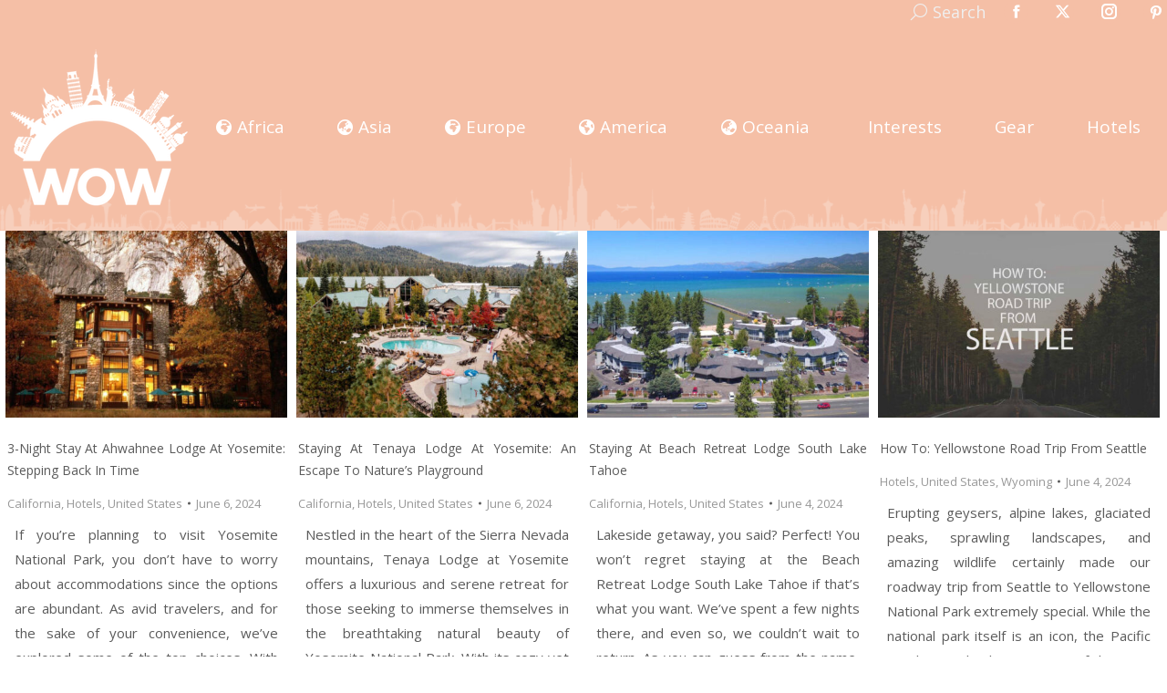

--- FILE ---
content_type: text/html; charset=UTF-8
request_url: https://wowtravel.me/page/36/?fbclid=IwAR0GDYKfzRasYOnHqWaqZTW0siFLSQ8Asr63hv2Wr7zxTsLaRLjRf6pgxpE%5C%5C%5C%5C%5C%5C%5C%5C%5C%5C%5C%5C%5C%5C%5C%5C%5C%5C%5C%5C%5C%5C%5C%5C%5C%5C%5C%5C%5C%5C%5C%5C%5C%5C%5C%5C%5C%5C%5C%5C%5C%27
body_size: 27247
content:
<!DOCTYPE html>
<!--[if !(IE 6) | !(IE 7) | !(IE 8)  ]><!-->
<html lang="en-US" class="no-js">
<!--<![endif]-->
<head>
<meta charset="UTF-8"/>
<meta name="viewport" content="width=device-width, initial-scale=1, maximum-scale=1, user-scalable=0"/>
<meta name="theme-color" content="#f5bfa6"/>	<link rel="profile" href="https://gmpg.org/xfn/11"/>
<meta name='robots' content='index, follow, max-image-preview:large, max-snippet:-1, max-video-preview:-1'/>
<title>WOW Travel - Trusted Travel Review Aggregator 🇺🇸✈️🏝️</title>
<meta name="description" content="Since 2012, WOW Travel is a trusted travel review aggregator by real travelers and your go-to site to plan your next trip. We continue to travel to new amazing places to learn and to share with you all there is out there."/>
<link rel="canonical" href="https://wowtravel.me/"/>
<meta property="og:locale" content="en_US"/>
<meta property="og:type" content="website"/>
<meta property="og:title" content="WOW Travel - Trusted Travel Review Aggregator 🇺🇸✈️🏝️"/>
<meta property="og:description" content="Since 2012, WOW Travel is a trusted travel review aggregator by real travelers and your go-to site to plan your next trip. We continue to travel to new amazing places to learn and to share with you all there is out there."/>
<meta property="og:url" content="https://wowtravel.me/"/>
<meta property="og:site_name" content="WOW Travel"/>
<meta property="article:publisher" content="https://www.facebook.com/wowtravelme"/>
<meta property="article:modified_time" content="2025-05-06T10:07:44+00:00"/>
<meta property="og:image" content="https://wowtravel.me/wp-content/uploads/2021/09/WOW-Travel-Featured-Image.png"/>
<meta property="og:image:width" content="1024"/>
<meta property="og:image:height" content="608"/>
<meta property="og:image:type" content="image/png"/>
<meta name="twitter:card" content="summary_large_image"/>
<meta name="twitter:title" content="WOW Travel - Trusted Travel Review Aggregator 🇺🇸✈️🏝️"/>
<meta name="twitter:description" content="Since 2012, WOW Travel is a trusted travel review aggregator by real travelers and your go-to site to plan your next trip. We continue to travel to new amazing places to learn and to share with you all there is out there."/>
<meta name="twitter:image" content="https://wowtravel.me/wp-content/uploads/2021/09/WOW-Travel-Featured-Image.png"/>
<meta name="twitter:site" content="@wowtravelme"/>
<script type="application/ld+json" class="yoast-schema-graph">{"@context":"https://schema.org","@graph":[{"@type":"WebPage","@id":"https://wowtravel.me/","url":"https://wowtravel.me/","name":"WOW Travel - Trusted Travel Review Aggregator 🇺🇸✈️🏝️","isPartOf":{"@id":"https://wowtravel.me/es/#website"},"about":{"@id":"https://wowtravel.me/es/#organization"},"primaryImageOfPage":{"@id":"https://wowtravel.me/#primaryimage"},"image":{"@id":"https://wowtravel.me/#primaryimage"},"thumbnailUrl":"https://wowtravel.me/wp-content/uploads/2021/07/WOW-Travel-Featured-Image.png","datePublished":"2015-02-04T19:35:47+00:00","dateModified":"2025-05-06T10:07:44+00:00","description":"Since 2012, WOW Travel is a trusted travel review aggregator by real travelers and your go-to site to plan your next trip. We continue to travel to new amazing places to learn and to share with you all there is out there.","breadcrumb":{"@id":"https://wowtravel.me/#breadcrumb"},"inLanguage":"en-US","potentialAction":[{"@type":"ReadAction","target":["https://wowtravel.me/"]}]},{"@type":"ImageObject","inLanguage":"en-US","@id":"https://wowtravel.me/#primaryimage","url":"https://wowtravel.me/wp-content/uploads/2021/07/WOW-Travel-Featured-Image.png","contentUrl":"https://wowtravel.me/wp-content/uploads/2021/07/WOW-Travel-Featured-Image.png","width":1024,"height":608,"caption":"WOW Travel Featured Image"},{"@type":"BreadcrumbList","@id":"https://wowtravel.me/#breadcrumb","itemListElement":[{"@type":"ListItem","position":1,"name":"Home Page"}]},{"@type":"WebSite","@id":"https://wowtravel.me/es/#website","url":"https://wowtravel.me/es/","name":"WOW Travel","description":"Trusted Travel Review Aggregator by Real Travelers Since 2011","publisher":{"@id":"https://wowtravel.me/es/#organization"},"potentialAction":[{"@type":"SearchAction","target":{"@type":"EntryPoint","urlTemplate":"https://wowtravel.me/es/?s={search_term_string}"},"query-input":{"@type":"PropertyValueSpecification","valueRequired":true,"valueName":"search_term_string"}}],"inLanguage":"en-US"},{"@type":"Organization","@id":"https://wowtravel.me/es/#organization","name":"WOW Travel","url":"https://wowtravel.me/es/","logo":{"@type":"ImageObject","inLanguage":"en-US","@id":"https://wowtravel.me/es/#/schema/logo/image/","url":"https://wowtravel.me/wp-content/uploads/2021/07/WOW-Travel-Featured-Image.png","contentUrl":"https://wowtravel.me/wp-content/uploads/2021/07/WOW-Travel-Featured-Image.png","width":1024,"height":608,"caption":"WOW Travel"},"image":{"@id":"https://wowtravel.me/es/#/schema/logo/image/"},"sameAs":["https://www.facebook.com/wowtravelme","https://x.com/wowtravelme","https://www.instagram.com/wowtravelme","https://www.pinterest.com/wowtravelme"]}]}</script>
<meta name="msvalidate.01" content="A30A7D172DAFA53F2EA977790C942F11"/>
<meta name="google-site-verification" content="CbXD2NY_5XLvsxj80Y7xKhZff0JOsK3YLBZH7rkLu7M"/>
<meta name="p:domain_verify" content="a63796a6cc7582c775ca480af15f4e66"/>
<link rel='dns-prefetch' href='//fonts.googleapis.com'/>
<link rel="alternate" type="application/rss+xml" title="WOW Travel &raquo; Feed" href="https://wowtravel.me/feed/"/>
<link rel="alternate" type="application/rss+xml" title="WOW Travel &raquo; Comments Feed" href="https://wowtravel.me/comments/feed/"/>
<link rel="alternate" title="oEmbed (JSON)" type="application/json+oembed" href="https://wowtravel.me/wp-json/oembed/1.0/embed?url=https%3A%2F%2Fwowtravel.me%2F"/>
<link rel="alternate" title="oEmbed (XML)" type="text/xml+oembed" href="https://wowtravel.me/wp-json/oembed/1.0/embed?url=https%3A%2F%2Fwowtravel.me%2F&#038;format=xml"/>
<style id='wp-img-auto-sizes-contain-inline-css'>img:is([sizes=auto i],[sizes^="auto," i]){contain-intrinsic-size:3000px 1500px}</style>
<style id='wp-emoji-styles-inline-css'>img.wp-smiley, img.emoji{display:inline !important;border:none !important;box-shadow:none !important;height:1em !important;width:1em !important;margin:0 0.07em !important;vertical-align:-0.1em !important;background:none !important;padding:0 !important;}</style>
<style id='wp-block-library-inline-css'>:root{--wp-block-synced-color:#7a00df;--wp-block-synced-color--rgb:122,0,223;--wp-bound-block-color:var(--wp-block-synced-color);--wp-editor-canvas-background:#ddd;--wp-admin-theme-color:#007cba;--wp-admin-theme-color--rgb:0,124,186;--wp-admin-theme-color-darker-10:#006ba1;--wp-admin-theme-color-darker-10--rgb:0,107,160.5;--wp-admin-theme-color-darker-20:#005a87;--wp-admin-theme-color-darker-20--rgb:0,90,135;--wp-admin-border-width-focus:2px}@media (min-resolution:192dpi){:root{--wp-admin-border-width-focus:1.5px}}.wp-element-button{cursor:pointer}:root .has-very-light-gray-background-color{background-color:#eee}:root .has-very-dark-gray-background-color{background-color:#313131}:root .has-very-light-gray-color{color:#eee}:root .has-very-dark-gray-color{color:#313131}:root .has-vivid-green-cyan-to-vivid-cyan-blue-gradient-background{background:linear-gradient(135deg,#00d084,#0693e3)}:root .has-purple-crush-gradient-background{background:linear-gradient(135deg,#34e2e4,#4721fb 50%,#ab1dfe)}:root .has-hazy-dawn-gradient-background{background:linear-gradient(135deg,#faaca8,#dad0ec)}:root .has-subdued-olive-gradient-background{background:linear-gradient(135deg,#fafae1,#67a671)}:root .has-atomic-cream-gradient-background{background:linear-gradient(135deg,#fdd79a,#004a59)}:root .has-nightshade-gradient-background{background:linear-gradient(135deg,#330968,#31cdcf)}:root .has-midnight-gradient-background{background:linear-gradient(135deg,#020381,#2874fc)}:root{--wp--preset--font-size--normal:16px;--wp--preset--font-size--huge:42px}.has-regular-font-size{font-size:1em}.has-larger-font-size{font-size:2.625em}.has-normal-font-size{font-size:var(--wp--preset--font-size--normal)}.has-huge-font-size{font-size:var(--wp--preset--font-size--huge)}.has-text-align-center{text-align:center}.has-text-align-left{text-align:left}.has-text-align-right{text-align:right}.has-fit-text{white-space:nowrap!important}#end-resizable-editor-section{display:none}.aligncenter{clear:both}.items-justified-left{justify-content:flex-start}.items-justified-center{justify-content:center}.items-justified-right{justify-content:flex-end}.items-justified-space-between{justify-content:space-between}.screen-reader-text{border:0;clip-path:inset(50%);height:1px;margin:-1px;overflow:hidden;padding:0;position:absolute;width:1px;word-wrap:normal!important}.screen-reader-text:focus{background-color:#ddd;clip-path:none;color:#444;display:block;font-size:1em;height:auto;left:5px;line-height:normal;padding:15px 23px 14px;text-decoration:none;top:5px;width:auto;z-index:100000}html :where(.has-border-color){border-style:solid}html :where([style*=border-top-color]){border-top-style:solid}html :where([style*=border-right-color]){border-right-style:solid}html :where([style*=border-bottom-color]){border-bottom-style:solid}html :where([style*=border-left-color]){border-left-style:solid}html :where([style*=border-width]){border-style:solid}html :where([style*=border-top-width]){border-top-style:solid}html :where([style*=border-right-width]){border-right-style:solid}html :where([style*=border-bottom-width]){border-bottom-style:solid}html :where([style*=border-left-width]){border-left-style:solid}html :where(img[class*=wp-image-]){height:auto;max-width:100%}:where(figure){margin:0 0 1em}html :where(.is-position-sticky){--wp-admin--admin-bar--position-offset:var(--wp-admin--admin-bar--height,0px)}@media screen and (max-width:600px){html :where(.is-position-sticky){--wp-admin--admin-bar--position-offset:0px}}</style><style id='wp-block-heading-inline-css'>h1:where(.wp-block-heading).has-background,h2:where(.wp-block-heading).has-background,h3:where(.wp-block-heading).has-background,h4:where(.wp-block-heading).has-background,h5:where(.wp-block-heading).has-background,h6:where(.wp-block-heading).has-background{padding:1.25em 2.375em}h1.has-text-align-left[style*=writing-mode]:where([style*=vertical-lr]),h1.has-text-align-right[style*=writing-mode]:where([style*=vertical-rl]),h2.has-text-align-left[style*=writing-mode]:where([style*=vertical-lr]),h2.has-text-align-right[style*=writing-mode]:where([style*=vertical-rl]),h3.has-text-align-left[style*=writing-mode]:where([style*=vertical-lr]),h3.has-text-align-right[style*=writing-mode]:where([style*=vertical-rl]),h4.has-text-align-left[style*=writing-mode]:where([style*=vertical-lr]),h4.has-text-align-right[style*=writing-mode]:where([style*=vertical-rl]),h5.has-text-align-left[style*=writing-mode]:where([style*=vertical-lr]),h5.has-text-align-right[style*=writing-mode]:where([style*=vertical-rl]),h6.has-text-align-left[style*=writing-mode]:where([style*=vertical-lr]),h6.has-text-align-right[style*=writing-mode]:where([style*=vertical-rl]){rotate:180deg}</style>
<style id='wp-block-paragraph-inline-css'>.is-small-text{font-size:.875em}.is-regular-text{font-size:1em}.is-large-text{font-size:2.25em}.is-larger-text{font-size:3em}.has-drop-cap:not(:focus):first-letter{float:left;font-size:8.4em;font-style:normal;font-weight:100;line-height:.68;margin:.05em .1em 0 0;text-transform:uppercase}body.rtl .has-drop-cap:not(:focus):first-letter{float:none;margin-left:.1em}p.has-drop-cap.has-background{overflow:hidden}:root :where(p.has-background){padding:1.25em 2.375em}:where(p.has-text-color:not(.has-link-color)) a{color:inherit}p.has-text-align-left[style*="writing-mode:vertical-lr"],p.has-text-align-right[style*="writing-mode:vertical-rl"]{rotate:180deg}</style>
<style id='wp-block-quote-inline-css'>.wp-block-quote{box-sizing:border-box;overflow-wrap:break-word}.wp-block-quote.is-large:where(:not(.is-style-plain)),.wp-block-quote.is-style-large:where(:not(.is-style-plain)){margin-bottom:1em;padding:0 1em}.wp-block-quote.is-large:where(:not(.is-style-plain)) p,.wp-block-quote.is-style-large:where(:not(.is-style-plain)) p{font-size:1.5em;font-style:italic;line-height:1.6}.wp-block-quote.is-large:where(:not(.is-style-plain)) cite,.wp-block-quote.is-large:where(:not(.is-style-plain)) footer,.wp-block-quote.is-style-large:where(:not(.is-style-plain)) cite,.wp-block-quote.is-style-large:where(:not(.is-style-plain)) footer{font-size:1.125em;text-align:right}.wp-block-quote>cite{display:block}</style>
<style id='wp-block-quote-theme-inline-css'>.wp-block-quote{border-left:.25em solid;margin:0 0 1.75em;padding-left:1em}.wp-block-quote cite,.wp-block-quote footer{color:currentColor;font-size:.8125em;font-style:normal;position:relative}.wp-block-quote:where(.has-text-align-right){border-left:none;border-right:.25em solid;padding-left:0;padding-right:1em}.wp-block-quote:where(.has-text-align-center){border:none;padding-left:0}.wp-block-quote.is-large,.wp-block-quote.is-style-large,.wp-block-quote:where(.is-style-plain){border:none}</style>
<style id='global-styles-inline-css'>:root{--wp--preset--aspect-ratio--square:1;--wp--preset--aspect-ratio--4-3:4/3;--wp--preset--aspect-ratio--3-4:3/4;--wp--preset--aspect-ratio--3-2:3/2;--wp--preset--aspect-ratio--2-3:2/3;--wp--preset--aspect-ratio--16-9:16/9;--wp--preset--aspect-ratio--9-16:9/16;--wp--preset--color--black:#000000;--wp--preset--color--cyan-bluish-gray:#abb8c3;--wp--preset--color--white:#FFF;--wp--preset--color--pale-pink:#f78da7;--wp--preset--color--vivid-red:#cf2e2e;--wp--preset--color--luminous-vivid-orange:#ff6900;--wp--preset--color--luminous-vivid-amber:#fcb900;--wp--preset--color--light-green-cyan:#7bdcb5;--wp--preset--color--vivid-green-cyan:#00d084;--wp--preset--color--pale-cyan-blue:#8ed1fc;--wp--preset--color--vivid-cyan-blue:#0693e3;--wp--preset--color--vivid-purple:#9b51e0;--wp--preset--color--accent:#f5bfa6;--wp--preset--color--dark-gray:#111;--wp--preset--color--light-gray:#767676;--wp--preset--gradient--vivid-cyan-blue-to-vivid-purple:linear-gradient(135deg,rgb(6,147,227) 0%,rgb(155,81,224) 100%);--wp--preset--gradient--light-green-cyan-to-vivid-green-cyan:linear-gradient(135deg,rgb(122,220,180) 0%,rgb(0,208,130) 100%);--wp--preset--gradient--luminous-vivid-amber-to-luminous-vivid-orange:linear-gradient(135deg,rgb(252,185,0) 0%,rgb(255,105,0) 100%);--wp--preset--gradient--luminous-vivid-orange-to-vivid-red:linear-gradient(135deg,rgb(255,105,0) 0%,rgb(207,46,46) 100%);--wp--preset--gradient--very-light-gray-to-cyan-bluish-gray:linear-gradient(135deg,rgb(238,238,238) 0%,rgb(169,184,195) 100%);--wp--preset--gradient--cool-to-warm-spectrum:linear-gradient(135deg,rgb(74,234,220) 0%,rgb(151,120,209) 20%,rgb(207,42,186) 40%,rgb(238,44,130) 60%,rgb(251,105,98) 80%,rgb(254,248,76) 100%);--wp--preset--gradient--blush-light-purple:linear-gradient(135deg,rgb(255,206,236) 0%,rgb(152,150,240) 100%);--wp--preset--gradient--blush-bordeaux:linear-gradient(135deg,rgb(254,205,165) 0%,rgb(254,45,45) 50%,rgb(107,0,62) 100%);--wp--preset--gradient--luminous-dusk:linear-gradient(135deg,rgb(255,203,112) 0%,rgb(199,81,192) 50%,rgb(65,88,208) 100%);--wp--preset--gradient--pale-ocean:linear-gradient(135deg,rgb(255,245,203) 0%,rgb(182,227,212) 50%,rgb(51,167,181) 100%);--wp--preset--gradient--electric-grass:linear-gradient(135deg,rgb(202,248,128) 0%,rgb(113,206,126) 100%);--wp--preset--gradient--midnight:linear-gradient(135deg,rgb(2,3,129) 0%,rgb(40,116,252) 100%);--wp--preset--font-size--small:13px;--wp--preset--font-size--medium:20px;--wp--preset--font-size--large:36px;--wp--preset--font-size--x-large:42px;--wp--preset--spacing--20:0.44rem;--wp--preset--spacing--30:0.67rem;--wp--preset--spacing--40:1rem;--wp--preset--spacing--50:1.5rem;--wp--preset--spacing--60:2.25rem;--wp--preset--spacing--70:3.38rem;--wp--preset--spacing--80:5.06rem;--wp--preset--shadow--natural:6px 6px 9px rgba(0, 0, 0, 0.2);--wp--preset--shadow--deep:12px 12px 50px rgba(0, 0, 0, 0.4);--wp--preset--shadow--sharp:6px 6px 0px rgba(0, 0, 0, 0.2);--wp--preset--shadow--outlined:6px 6px 0px -3px rgb(255, 255, 255), 6px 6px rgb(0, 0, 0);--wp--preset--shadow--crisp:6px 6px 0px rgb(0, 0, 0);}:where(.is-layout-flex){gap:0.5em;}:where(.is-layout-grid){gap:0.5em;}body .is-layout-flex{display:flex;}.is-layout-flex{flex-wrap:wrap;align-items:center;}.is-layout-flex > :is(*, div){margin:0;}body .is-layout-grid{display:grid;}.is-layout-grid > :is(*, div){margin:0;}:where(.wp-block-columns.is-layout-flex){gap:2em;}:where(.wp-block-columns.is-layout-grid){gap:2em;}:where(.wp-block-post-template.is-layout-flex){gap:1.25em;}:where(.wp-block-post-template.is-layout-grid){gap:1.25em;}.has-black-color{color:var(--wp--preset--color--black) !important;}.has-cyan-bluish-gray-color{color:var(--wp--preset--color--cyan-bluish-gray) !important;}.has-white-color{color:var(--wp--preset--color--white) !important;}.has-pale-pink-color{color:var(--wp--preset--color--pale-pink) !important;}.has-vivid-red-color{color:var(--wp--preset--color--vivid-red) !important;}.has-luminous-vivid-orange-color{color:var(--wp--preset--color--luminous-vivid-orange) !important;}.has-luminous-vivid-amber-color{color:var(--wp--preset--color--luminous-vivid-amber) !important;}.has-light-green-cyan-color{color:var(--wp--preset--color--light-green-cyan) !important;}.has-vivid-green-cyan-color{color:var(--wp--preset--color--vivid-green-cyan) !important;}.has-pale-cyan-blue-color{color:var(--wp--preset--color--pale-cyan-blue) !important;}.has-vivid-cyan-blue-color{color:var(--wp--preset--color--vivid-cyan-blue) !important;}.has-vivid-purple-color{color:var(--wp--preset--color--vivid-purple) !important;}.has-black-background-color{background-color:var(--wp--preset--color--black) !important;}.has-cyan-bluish-gray-background-color{background-color:var(--wp--preset--color--cyan-bluish-gray) !important;}.has-white-background-color{background-color:var(--wp--preset--color--white) !important;}.has-pale-pink-background-color{background-color:var(--wp--preset--color--pale-pink) !important;}.has-vivid-red-background-color{background-color:var(--wp--preset--color--vivid-red) !important;}.has-luminous-vivid-orange-background-color{background-color:var(--wp--preset--color--luminous-vivid-orange) !important;}.has-luminous-vivid-amber-background-color{background-color:var(--wp--preset--color--luminous-vivid-amber) !important;}.has-light-green-cyan-background-color{background-color:var(--wp--preset--color--light-green-cyan) !important;}.has-vivid-green-cyan-background-color{background-color:var(--wp--preset--color--vivid-green-cyan) !important;}.has-pale-cyan-blue-background-color{background-color:var(--wp--preset--color--pale-cyan-blue) !important;}.has-vivid-cyan-blue-background-color{background-color:var(--wp--preset--color--vivid-cyan-blue) !important;}.has-vivid-purple-background-color{background-color:var(--wp--preset--color--vivid-purple) !important;}.has-black-border-color{border-color:var(--wp--preset--color--black) !important;}.has-cyan-bluish-gray-border-color{border-color:var(--wp--preset--color--cyan-bluish-gray) !important;}.has-white-border-color{border-color:var(--wp--preset--color--white) !important;}.has-pale-pink-border-color{border-color:var(--wp--preset--color--pale-pink) !important;}.has-vivid-red-border-color{border-color:var(--wp--preset--color--vivid-red) !important;}.has-luminous-vivid-orange-border-color{border-color:var(--wp--preset--color--luminous-vivid-orange) !important;}.has-luminous-vivid-amber-border-color{border-color:var(--wp--preset--color--luminous-vivid-amber) !important;}.has-light-green-cyan-border-color{border-color:var(--wp--preset--color--light-green-cyan) !important;}.has-vivid-green-cyan-border-color{border-color:var(--wp--preset--color--vivid-green-cyan) !important;}.has-pale-cyan-blue-border-color{border-color:var(--wp--preset--color--pale-cyan-blue) !important;}.has-vivid-cyan-blue-border-color{border-color:var(--wp--preset--color--vivid-cyan-blue) !important;}.has-vivid-purple-border-color{border-color:var(--wp--preset--color--vivid-purple) !important;}.has-vivid-cyan-blue-to-vivid-purple-gradient-background{background:var(--wp--preset--gradient--vivid-cyan-blue-to-vivid-purple) !important;}.has-light-green-cyan-to-vivid-green-cyan-gradient-background{background:var(--wp--preset--gradient--light-green-cyan-to-vivid-green-cyan) !important;}.has-luminous-vivid-amber-to-luminous-vivid-orange-gradient-background{background:var(--wp--preset--gradient--luminous-vivid-amber-to-luminous-vivid-orange) !important;}.has-luminous-vivid-orange-to-vivid-red-gradient-background{background:var(--wp--preset--gradient--luminous-vivid-orange-to-vivid-red) !important;}.has-very-light-gray-to-cyan-bluish-gray-gradient-background{background:var(--wp--preset--gradient--very-light-gray-to-cyan-bluish-gray) !important;}.has-cool-to-warm-spectrum-gradient-background{background:var(--wp--preset--gradient--cool-to-warm-spectrum) !important;}.has-blush-light-purple-gradient-background{background:var(--wp--preset--gradient--blush-light-purple) !important;}.has-blush-bordeaux-gradient-background{background:var(--wp--preset--gradient--blush-bordeaux) !important;}.has-luminous-dusk-gradient-background{background:var(--wp--preset--gradient--luminous-dusk) !important;}.has-pale-ocean-gradient-background{background:var(--wp--preset--gradient--pale-ocean) !important;}.has-electric-grass-gradient-background{background:var(--wp--preset--gradient--electric-grass) !important;}.has-midnight-gradient-background{background:var(--wp--preset--gradient--midnight) !important;}.has-small-font-size{font-size:var(--wp--preset--font-size--small) !important;}.has-medium-font-size{font-size:var(--wp--preset--font-size--medium) !important;}.has-large-font-size{font-size:var(--wp--preset--font-size--large) !important;}.has-x-large-font-size{font-size:var(--wp--preset--font-size--x-large) !important;}</style>
<style id='classic-theme-styles-inline-css'>.wp-block-button__link{color:#fff;background-color:#32373c;border-radius:9999px;box-shadow:none;text-decoration:none;padding:calc(.667em + 2px) calc(1.333em + 2px);font-size:1.125em}.wp-block-file__button{background:#32373c;color:#fff;text-decoration:none}</style>
<link rel="stylesheet" type="text/css" href="//wowtravel.me/wp-content/cache/wpfc-minified/23z77ngz/g56n1.css" media="all"/>
<link rel="https://api.w.org/" href="https://wowtravel.me/wp-json/"/><link rel="alternate" title="JSON" type="application/json" href="https://wowtravel.me/wp-json/wp/v2/pages/2934"/><link rel="EditURI" type="application/rsd+xml" title="RSD" href="https://wowtravel.me/xmlrpc.php?rsd"/>
<meta name="generator" content="WordPress 6.9"/>
<link rel='shortlink' href='https://wowtravel.me/'/>
<link rel="icon" href="https://wowtravel.me/wp-content/uploads/2021/04/wow-travel-16X16.png" type="image/png" sizes="16x16"/><link rel="icon" href="https://wowtravel.me/wp-content/uploads/2021/04/wow-travel-32X32.png" type="image/png" sizes="32x32"/><link rel="apple-touch-icon" href="https://wowtravel.me/wp-content/uploads/2021/04/wow-travel-60X60.png"><link rel="apple-touch-icon" sizes="76x76" href="https://wowtravel.me/wp-content/uploads/2021/04/wow-travel-76x76-1.png"><link rel="apple-touch-icon" sizes="120x120" href="https://wowtravel.me/wp-content/uploads/2021/04/wow-travel-120x120-1.png"><link rel="apple-touch-icon" sizes="152x152" href="https://wowtravel.me/wp-content/uploads/2021/04/wow-travel-152x152-1.png">		<style id="wp-custom-css">.top-header .main-nav .dt-mega-menu-wrap{top:80%;}
#comments{margin-bottom:0px !important;}
h3#reply-title{margin-bottom:0px;}
.firstcharacter{float:left;color:#f5bfa6;font-size:65px;line-height:60px;padding-top:8px;padding-right:8px;padding-left:0px;font-family:Open Sans;}
.single .post:not(.type-event) .post-thumbnail{margin-bottom:5px;}
#main{padding-top:0;padding-bottom:0;}
div{text-align:justify;text-justify:inter-word;}
.main-nav>li.yellow>a, .main-nav>li:not(.wpml-ls-item).yellow>a .menu-text{color:yellow;}
.main-nav>li.pink>a, .main-nav>li:not(.wpml-ls-item).pink>a .menu-text{color:#fbdbe9;}
.main-nav .sub-nav>li.dt-mega-parent:not(.act):not(.wpml-ls-item)>a:not(.not-clickable-item):hover .menu-text{color:#333333 !important;}
.page-template .wf-cell.shown{padding:5px !important;padding-top:0px !important;}
.page-template .wf-cell.shown h3.entry-title{padding:2px !important;}
.page-template .wf-cell.shown .entry-meta{padding:2px;}
.page-template .wf-cell.shown p:nth-child(3){padding:10px!important;font-size:14px!important;line-height:1.8;}
.entry-content p a:hover, .entry-content li a:hover, .page-info p a:hover, .page-info li a:hover{box-shadow:rgb(245, 216, 192) 0px -24px inset;color:rgb(109, 109, 109);}
.entry-content p a, .entry-content li a, .page-info p a, .page-info li a{color:inherit;background-color:transparent;box-shadow:rgb(245, 216, 192) 0px -3px 0px inset;word-break:break-word;overflow-wrap:break-word;text-decoration:none;transition:box-shadow 0.15s cubic-bezier(0.33, 0.66, 0.66, 1) 0s, color 0.15s ease 0s;padding:0px 2px;}
h2{background-image:linear-gradient(102deg, transparent 1em, rgb(255, 255, 255) 1em), linear-gradient(282deg, transparent 1em, rgb(255, 255, 255) 1em);background-size:60% 100%;-webkit-box-decoration-break:clone;display:inline;background-color:rgba(0, 0, 0, 0) !important;color:rgb(245, 191, 166) !important;background-position:0px 0px, 100% 0px;background-repeat:no-repeat;padding:0.1rem 0.0em !important;background-position-y:0.6em;}
.entry-content h3{background-image:linear-gradient(102deg, transparent 1em, rgb(255, 255, 255) 1em), linear-gradient(282deg, transparent 1em, rgb(255, 255, 255) 1em);background-size:60% 100%;-webkit-box-decoration-break:clone;display:inline;background-color:rgba(0, 0, 0, 0) !important;color:rgb(245, 191, 166) !important;background-position:0px 0px, 100% 0px;background-repeat:no-repeat;padding:0.1rem 0.85em !important;background-position-y:0.6em;}
h3.entry-title{font-size:14px;}
.page-template .wf-cell.shown p:nth-child(3){font-size:15px !important;}
.entry-meta a *{color:#989898;font-size:13px !important;}
.entry-meta span, .entry-meta span *{color:#989898;font-size:13px !important;}
.wp-block-image .aligncenter, .wp-block-image.is-resized{margin:auto;}
@media(max-width:700px){
.mobile-branding img{max-height:60px;width:auto;}
}</style>
<script async src="https://www.googletagmanager.com/gtag/js?id=G-9QN76GQCRJ"></script>
<script>window.dataLayer=window.dataLayer||[];
function gtag(){dataLayer.push(arguments);}
gtag('js', new Date());
gtag('config', 'G-9QN76GQCRJ');</script>
<script>(function(i,s,o,g,r,a,m){i['GoogleAnalyticsObject']=r;i[r]=i[r]||function(){ (i[r].q=i[r].q||[]).push(arguments)},i[r].l=1*new Date();a=s.createElement(o), m=s.getElementsByTagName(o)[0];a.async=1;a.src=g;m.parentNode.insertBefore(a,m) })(window,document,'script','//www.google-analytics.com/analytics.js','ga'); ga('create', 'UA-52259455-1', 'auto'); ga('require', 'linkid'); ga('send', 'pageview');</script>
<script data-wpfc-render="false">var Wpfcll={s:[],osl:0,scroll:false,i:function(){Wpfcll.ss();window.addEventListener('load',function(){let observer=new MutationObserver(mutationRecords=>{Wpfcll.osl=Wpfcll.s.length;Wpfcll.ss();if(Wpfcll.s.length > Wpfcll.osl){Wpfcll.ls(false);}});observer.observe(document.getElementsByTagName("html")[0],{childList:true,attributes:true,subtree:true,attributeFilter:["src"],attributeOldValue:false,characterDataOldValue:false});Wpfcll.ls(true);});window.addEventListener('scroll',function(){Wpfcll.scroll=true;Wpfcll.ls(false);});window.addEventListener('resize',function(){Wpfcll.scroll=true;Wpfcll.ls(false);});window.addEventListener('click',function(){Wpfcll.scroll=true;Wpfcll.ls(false);});},c:function(e,pageload){var w=document.documentElement.clientHeight || body.clientHeight;var n=0;if(pageload){n=0;}else{n=(w > 800) ? 800:200;n=Wpfcll.scroll ? 800:n;}var er=e.getBoundingClientRect();var t=0;var p=e.parentNode ? e.parentNode:false;if(typeof p.getBoundingClientRect=="undefined"){var pr=false;}else{var pr=p.getBoundingClientRect();}if(er.x==0 && er.y==0){for(var i=0;i < 10;i++){if(p){if(pr.x==0 && pr.y==0){if(p.parentNode){p=p.parentNode;}if(typeof p.getBoundingClientRect=="undefined"){pr=false;}else{pr=p.getBoundingClientRect();}}else{t=pr.top;break;}}};}else{t=er.top;}if(w - t+n > 0){return true;}return false;},r:function(e,pageload){var s=this;var oc,ot;try{oc=e.getAttribute("data-wpfc-original-src");ot=e.getAttribute("data-wpfc-original-srcset");originalsizes=e.getAttribute("data-wpfc-original-sizes");if(s.c(e,pageload)){if(oc || ot){if(e.tagName=="DIV" || e.tagName=="A" || e.tagName=="SPAN"){e.style.backgroundImage="url("+oc+")";e.removeAttribute("data-wpfc-original-src");e.removeAttribute("data-wpfc-original-srcset");e.removeAttribute("onload");}else{if(oc){e.setAttribute('src',oc);}if(ot){e.setAttribute('srcset',ot);}if(originalsizes){e.setAttribute('sizes',originalsizes);}if(e.getAttribute("alt") && e.getAttribute("alt")=="blank"){e.removeAttribute("alt");}e.removeAttribute("data-wpfc-original-src");e.removeAttribute("data-wpfc-original-srcset");e.removeAttribute("data-wpfc-original-sizes");e.removeAttribute("onload");if(e.tagName=="IFRAME"){var y="https://www.youtube.com/embed/";if(navigator.userAgent.match(/\sEdge?\/\d/i)){e.setAttribute('src',e.getAttribute("src").replace(/.+\/templates\/youtube\.html\#/,y));}e.onload=function(){if(typeof window.jQuery !="undefined"){if(jQuery.fn.fitVids){jQuery(e).parent().fitVids({customSelector:"iframe[src]"});}}var s=e.getAttribute("src").match(/templates\/youtube\.html\#(.+)/);if(s){try{var i=e.contentDocument || e.contentWindow;if(i.location.href=="about:blank"){e.setAttribute('src',y+s[1]);}}catch(err){e.setAttribute('src',y+s[1]);}}}}}}else{if(e.tagName=="NOSCRIPT"){if(typeof window.jQuery !="undefined"){if(jQuery(e).attr("data-type")=="wpfc"){e.removeAttribute("data-type");jQuery(e).after(jQuery(e).text());}}}}}}catch(error){console.log(error);console.log("==>",e);}},ss:function(){var i=Array.prototype.slice.call(document.getElementsByTagName("img"));var f=Array.prototype.slice.call(document.getElementsByTagName("iframe"));var d=Array.prototype.slice.call(document.getElementsByTagName("div"));var a=Array.prototype.slice.call(document.getElementsByTagName("a"));var s=Array.prototype.slice.call(document.getElementsByTagName("span"));var n=Array.prototype.slice.call(document.getElementsByTagName("noscript"));this.s=i.concat(f).concat(d).concat(a).concat(s).concat(n);},ls:function(pageload){var s=this;[].forEach.call(s.s,function(e,index){s.r(e,pageload);});}};document.addEventListener('DOMContentLoaded',function(){wpfci();});function wpfci(){Wpfcll.i();}</script>
</head>
<body id="the7-body" class="home paged wp-singular page-template page-template-template-blog-masonry page-template-template-blog-masonry-php page page-id-2934 page-parent wp-embed-responsive paged-36 page-paged-36 wp-theme-dt-the7 blog layout-grid description-under-image title-off dt-responsive-on right-mobile-menu-close-icon ouside-menu-close-icon mobile-hamburger-close-bg-enable mobile-hamburger-close-bg-hover-enable fade-medium-mobile-menu-close-icon fade-small-menu-close-icon srcset-enabled btn-flat custom-btn-color custom-btn-hover-color footer-overlap top-header first-switch-logo-center first-switch-menu-left second-switch-logo-center second-switch-menu-left popup-message-style the7-ver-14.2.0">
<div id="page">
<a class="skip-link screen-reader-text" href="#content">Skip to content</a>
<div class="masthead inline-header justify widgets full-width surround shadow-mobile-header-decoration medium-mobile-menu-icon mobile-menu-icon-bg-on mobile-menu-icon-hover-bg-on dt-parent-menu-clickable show-sub-menu-on-hover">
<div class="top-bar top-bar-line-hide">
<div class="top-bar-bg"></div><div class="mini-widgets left-widgets"></div><div class="right-widgets mini-widgets"><div class="mini-search show-on-desktop in-top-bar-right in-menu-second-switch popup-search custom-icon"><form class="searchform mini-widget-searchform" role="search" method="get" action="https://wowtravel.me/">
<div class="screen-reader-text">Search:</div><a href="" class="submit"><i class="mw-icon the7-mw-icon-search"></i><span>Search</span></a>
<div class="popup-search-wrap"> <input type="text" aria-label="Search" class="field searchform-s" name="s" value="" placeholder="Type and hit enter …" title="Search form"/> <a href="" class="search-icon" aria-label="Search"><i class="the7-mw-icon-search" aria-hidden="true"></i></a></div><input type="submit" class="assistive-text searchsubmit" value="Go!"/>
</form></div><div class="soc-ico show-on-desktop in-top-bar-right in-menu-second-switch accent-bg disabled-border border-off hover-disabled-bg hover-custom-border hover-border-on"><a title="Facebook page opens in new window" href="https://www.facebook.com/wowtravelme" target="_blank" class="facebook"><span class="soc-font-icon"></span><span class="screen-reader-text">Facebook page opens in new window</span></a><a title="X page opens in new window" href="https://www.twitter.com/wowtravelme" target="_blank" class="twitter"><span class="soc-font-icon"></span><span class="screen-reader-text">X page opens in new window</span></a><a title="Instagram page opens in new window" href="https://instagram.com/wowtravelme" target="_blank" class="instagram"><span class="soc-font-icon"></span><span class="screen-reader-text">Instagram page opens in new window</span></a><a title="Pinterest page opens in new window" href="https://www.pinterest.com/wowtravelme/" target="_blank" class="pinterest"><span class="soc-font-icon"></span><span class="screen-reader-text">Pinterest page opens in new window</span></a></div></div></div><header class="header-bar" role="banner">
<div class="branding">
<div id="site-title" class="assistive-text">WOW Travel</div><div id="site-description" class="assistive-text">Trusted Travel Review Aggregator by Real Travelers Since 2011</div><a href="https://wowtravel.me/"><img onload="Wpfcll.r(this,true);" src="https://wowtravel.me/wp-content/plugins/wp-fastest-cache-premium/pro/images/blank.gif" class="preload-me" data-wpfc-original-src="https://wowtravel.me/wp-content/uploads/2021/04/WOW-Travel-Logo21.png" data-wpfc-original-srcset="https://wowtravel.me/wp-content/uploads/2021/04/WOW-Travel-Logo21.png 200w, https://wowtravel.me/wp-content/uploads/2021/04/WOW-Travel-Logo21.png 200w" width="200" height="174" data-wpfc-original-sizes="200px" alt="WOW Travel"/></a></div><ul id="primary-menu" class="main-nav outside-item-remove-margin"><li class="menu-item menu-item-type-post_type menu-item-object-page menu-item-has-children menu-item-15764 first has-children depth-0"><a href='https://wowtravel.me/africa/' data-level='1' aria-haspopup='true' aria-expanded='false'><i class="fas fa-globe-africa"></i><span class="menu-item-text"><span class="menu-text">Africa</span></span></a><ul class="sub-nav hover-style-bg" role="group"><li class="menu-item menu-item-type-taxonomy menu-item-object-category menu-item-32658 first depth-1"><a href='https://wowtravel.me/category/africa/cameroon/' data-level='2'><span class="menu-item-text"><span class="menu-text">Cameroon</span></span></a></li> <li class="menu-item menu-item-type-taxonomy menu-item-object-category menu-item-32659 depth-1"><a href='https://wowtravel.me/category/africa/cape-verde/' data-level='2'><span class="menu-item-text"><span class="menu-text">Cape Verde</span></span></a></li> <li class="menu-item menu-item-type-taxonomy menu-item-object-category menu-item-32660 depth-1"><a href='https://wowtravel.me/category/africa/egypt/' data-level='2'><span class="menu-item-text"><span class="menu-text">Egypt</span></span></a></li> <li class="menu-item menu-item-type-taxonomy menu-item-object-category menu-item-32661 depth-1"><a href='https://wowtravel.me/category/africa/ethiopia/' data-level='2'><span class="menu-item-text"><span class="menu-text">Ethiopia</span></span></a></li> <li class="menu-item menu-item-type-taxonomy menu-item-object-category menu-item-87860 depth-1"><a href='https://wowtravel.me/category/africa/ghana/' data-level='2'><span class="menu-item-text"><span class="menu-text">Ghana</span></span></a></li> <li class="menu-item menu-item-type-taxonomy menu-item-object-category menu-item-32662 depth-1"><a href='https://wowtravel.me/category/africa/kenya/' data-level='2'><span class="menu-item-text"><span class="menu-text">Kenya</span></span></a></li> <li class="menu-item menu-item-type-taxonomy menu-item-object-category menu-item-32663 depth-1"><a href='https://wowtravel.me/category/africa/madagascar/' data-level='2'><span class="menu-item-text"><span class="menu-text">Madagascar</span></span></a></li> <li class="menu-item menu-item-type-taxonomy menu-item-object-category menu-item-32664 depth-1"><a href='https://wowtravel.me/category/africa/mali/' data-level='2'><span class="menu-item-text"><span class="menu-text">Mali</span></span></a></li> <li class="menu-item menu-item-type-taxonomy menu-item-object-category menu-item-32665 depth-1"><a href='https://wowtravel.me/category/africa/mauritius/' data-level='2'><span class="menu-item-text"><span class="menu-text">Mauritius</span></span></a></li> <li class="menu-item menu-item-type-taxonomy menu-item-object-category menu-item-32666 depth-1"><a href='https://wowtravel.me/category/africa/morocco/' data-level='2'><span class="menu-item-text"><span class="menu-text">Morocco</span></span></a></li> <li class="menu-item menu-item-type-taxonomy menu-item-object-category menu-item-32674 depth-1"><a href='https://wowtravel.me/category/africa/mozambique/' data-level='2'><span class="menu-item-text"><span class="menu-text">Mozambique</span></span></a></li> <li class="menu-item menu-item-type-taxonomy menu-item-object-category menu-item-32667 depth-1"><a href='https://wowtravel.me/category/africa/namibia/' data-level='2'><span class="menu-item-text"><span class="menu-text">Namibia</span></span></a></li> <li class="menu-item menu-item-type-taxonomy menu-item-object-category menu-item-32668 depth-1"><a href='https://wowtravel.me/category/africa/nigeria/' data-level='2'><span class="menu-item-text"><span class="menu-text">Nigeria</span></span></a></li> <li class="menu-item menu-item-type-taxonomy menu-item-object-category menu-item-32669 depth-1"><a href='https://wowtravel.me/category/africa/seychelles/' data-level='2'><span class="menu-item-text"><span class="menu-text">Seychelles</span></span></a></li> <li class="menu-item menu-item-type-taxonomy menu-item-object-category menu-item-32670 depth-1"><a href='https://wowtravel.me/category/africa/south-africa/' data-level='2'><span class="menu-item-text"><span class="menu-text">South Africa</span></span></a></li> <li class="menu-item menu-item-type-taxonomy menu-item-object-category menu-item-32671 depth-1"><a href='https://wowtravel.me/category/africa/tanzania/' data-level='2'><span class="menu-item-text"><span class="menu-text">Tanzania</span></span></a></li> <li class="menu-item menu-item-type-taxonomy menu-item-object-category menu-item-32672 depth-1"><a href='https://wowtravel.me/category/africa/tunisia/' data-level='2'><span class="menu-item-text"><span class="menu-text">Tunisia</span></span></a></li> <li class="menu-item menu-item-type-taxonomy menu-item-object-category menu-item-32673 depth-1"><a href='https://wowtravel.me/category/africa/kampala/' data-level='2'><span class="menu-item-text"><span class="menu-text">Uganda</span></span></a></li> </ul></li> <li class="menu-item menu-item-type-post_type menu-item-object-page menu-item-has-children menu-item-10182 has-children depth-0 dt-mega-menu mega-auto-width mega-column-5"><a href='https://wowtravel.me/asia/' data-level='1' aria-haspopup='true' aria-expanded='false'><i class="fas fa-globe-asia"></i><span class="menu-item-text"><span class="menu-text">Asia</span></span></a><div class="dt-mega-menu-wrap"><ul class="sub-nav hover-style-bg" role="group"><li class="menu-item menu-item-type-post_type menu-item-object-page menu-item-has-children menu-item-15756 first has-children depth-1 no-link dt-mega-parent wf-1-5"><a href='https://wowtravel.me/asia/centralnorthern-asia/' data-level='2' aria-haspopup='true' aria-expanded='false'><span class="menu-item-text"><span class="menu-text">Central &#038; Northern Asia</span></span></a><ul class="sub-nav hover-style-bg" role="group"><li class="menu-item menu-item-type-taxonomy menu-item-object-category menu-item-10190 first depth-2"><a href='https://wowtravel.me/category/asia/centralnorthern-asia/azerbaijan/' data-level='3'><span class="menu-item-text"><span class="menu-text">Azerbaijan</span></span></a></li> <li class="menu-item menu-item-type-taxonomy menu-item-object-category menu-item-10980 depth-2"><a href='https://wowtravel.me/category/asia/centralnorthern-asia/armenia/' data-level='3'><span class="menu-item-text"><span class="menu-text">Armenia</span></span></a></li> <li class="menu-item menu-item-type-taxonomy menu-item-object-category menu-item-10193 depth-2"><a href='https://wowtravel.me/category/asia/centralnorthern-asia/georgia/' data-level='3'><span class="menu-item-text"><span class="menu-text">Georgia</span></span></a></li> <li class="menu-item menu-item-type-taxonomy menu-item-object-category menu-item-10196 depth-2"><a href='https://wowtravel.me/category/asia/centralnorthern-asia/kazakhstan/' data-level='3'><span class="menu-item-text"><span class="menu-text">Kazakhstan</span></span></a></li> <li class="menu-item menu-item-type-taxonomy menu-item-object-category menu-item-19090 depth-2"><a href='https://wowtravel.me/category/asia/centralnorthern-asia/kyrgyzstan/' data-level='3'><span class="menu-item-text"><span class="menu-text">Kyrgyzstan</span></span></a></li> <li class="menu-item menu-item-type-taxonomy menu-item-object-category menu-item-10199 depth-2"><a href='https://wowtravel.me/category/asia/centralnorthern-asia/russia/' data-level='3'><span class="menu-item-text"><span class="menu-text">Russia</span></span></a></li> <li class="menu-item menu-item-type-taxonomy menu-item-object-category menu-item-19224 depth-2"><a href='https://wowtravel.me/category/asia/centralnorthern-asia/tajikistan/' data-level='3'><span class="menu-item-text"><span class="menu-text">Tajikistan</span></span></a></li> <li class="menu-item menu-item-type-taxonomy menu-item-object-category menu-item-22909 depth-2"><a href='https://wowtravel.me/category/asia/centralnorthern-asia/turkmenistan/' data-level='3'><span class="menu-item-text"><span class="menu-text">Turkmenistan</span></span></a></li> <li class="menu-item menu-item-type-taxonomy menu-item-object-category menu-item-20378 depth-2"><a href='https://wowtravel.me/category/asia/centralnorthern-asia/uzbekistan/' data-level='3'><span class="menu-item-text"><span class="menu-text">Uzbekistan</span></span></a></li> </ul></li> <li class="menu-item menu-item-type-post_type menu-item-object-page menu-item-has-children menu-item-15757 has-children depth-1 no-link dt-mega-parent wf-1-5"><a href='https://wowtravel.me/asia/eastern-asia/' data-level='2' aria-haspopup='true' aria-expanded='false'><span class="menu-item-text"><span class="menu-text">Eastern Asia</span></span></a><ul class="sub-nav hover-style-bg" role="group"><li class="menu-item menu-item-type-taxonomy menu-item-object-category menu-item-10192 first depth-2"><a href='https://wowtravel.me/category/asia/eastern-asia/china/' data-level='3'><span class="menu-item-text"><span class="menu-text">China</span></span></a></li> <li class="menu-item menu-item-type-taxonomy menu-item-object-category menu-item-15762 depth-2"><a href='https://wowtravel.me/category/asia/eastern-asia/hong-kong/' data-level='3'><span class="menu-item-text"><span class="menu-text">Hong Kong</span></span></a></li> <li class="menu-item menu-item-type-taxonomy menu-item-object-category menu-item-10195 depth-2"><a href='https://wowtravel.me/category/asia/eastern-asia/japan/' data-level='3'><span class="menu-item-text"><span class="menu-text">Japan</span></span></a></li> <li class="menu-item menu-item-type-taxonomy menu-item-object-category menu-item-15763 depth-2"><a href='https://wowtravel.me/category/asia/eastern-asia/macau/' data-level='3'><span class="menu-item-text"><span class="menu-text">Macau</span></span></a></li> <li class="menu-item menu-item-type-taxonomy menu-item-object-category menu-item-10504 depth-2"><a href='https://wowtravel.me/category/asia/eastern-asia/mongolia/' data-level='3'><span class="menu-item-text"><span class="menu-text">Mongolia</span></span></a></li> <li class="menu-item menu-item-type-taxonomy menu-item-object-category menu-item-10201 depth-2"><a href='https://wowtravel.me/category/asia/eastern-asia/south-korea/' data-level='3'><span class="menu-item-text"><span class="menu-text">South Korea</span></span></a></li> <li class="menu-item menu-item-type-taxonomy menu-item-object-category menu-item-10202 depth-2"><a href='https://wowtravel.me/category/asia/eastern-asia/taiwan/' data-level='3'><span class="menu-item-text"><span class="menu-text">Taiwan</span></span></a></li> </ul></li> <li class="menu-item menu-item-type-post_type menu-item-object-page menu-item-has-children menu-item-15760 has-children depth-1 no-link dt-mega-parent wf-1-5"><a href='https://wowtravel.me/asia/southeastern-asia/' data-level='2' aria-haspopup='true' aria-expanded='false'><span class="menu-item-text"><span class="menu-text">Southeastern Asia</span></span></a><ul class="sub-nav hover-style-bg" role="group"><li class="menu-item menu-item-type-taxonomy menu-item-object-category menu-item-10914 first depth-2"><a href='https://wowtravel.me/category/asia/southeastern-asia/brunei/' data-level='3'><span class="menu-item-text"><span class="menu-text">Brunei</span></span></a></li> <li class="menu-item menu-item-type-taxonomy menu-item-object-category menu-item-10915 depth-2"><a href='https://wowtravel.me/category/asia/southeastern-asia/cambodia/' data-level='3'><span class="menu-item-text"><span class="menu-text">Cambodia</span></span></a></li> <li class="menu-item menu-item-type-taxonomy menu-item-object-category menu-item-12191 depth-2"><a href='https://wowtravel.me/category/asia/southeastern-asia/indonesia/' data-level='3'><span class="menu-item-text"><span class="menu-text">Indonesia</span></span></a></li> <li class="menu-item menu-item-type-taxonomy menu-item-object-category menu-item-10502 depth-2"><a href='https://wowtravel.me/category/asia/southeastern-asia/laos/' data-level='3'><span class="menu-item-text"><span class="menu-text">Laos</span></span></a></li> <li class="menu-item menu-item-type-taxonomy menu-item-object-category menu-item-10197 depth-2"><a href='https://wowtravel.me/category/asia/southeastern-asia/malaysia/' data-level='3'><span class="menu-item-text"><span class="menu-text">Malaysia</span></span></a></li> <li class="menu-item menu-item-type-taxonomy menu-item-object-category menu-item-10505 depth-2"><a href='https://wowtravel.me/category/asia/southeastern-asia/myanmar/' data-level='3'><span class="menu-item-text"><span class="menu-text">Myanmar</span></span></a></li> <li class="menu-item menu-item-type-taxonomy menu-item-object-category menu-item-10198 depth-2"><a href='https://wowtravel.me/category/asia/southeastern-asia/philippines/' data-level='3'><span class="menu-item-text"><span class="menu-text">Philippines</span></span></a></li> <li class="menu-item menu-item-type-taxonomy menu-item-object-category menu-item-10200 depth-2"><a href='https://wowtravel.me/category/asia/southeastern-asia/singapore/' data-level='3'><span class="menu-item-text"><span class="menu-text">Singapore</span></span></a></li> <li class="menu-item menu-item-type-taxonomy menu-item-object-category menu-item-10203 depth-2"><a href='https://wowtravel.me/category/asia/southeastern-asia/thailand/' data-level='3'><span class="menu-item-text"><span class="menu-text">Thailand</span></span></a></li> <li class="menu-item menu-item-type-taxonomy menu-item-object-category menu-item-27190 depth-2"><a href='https://wowtravel.me/category/asia/southeastern-asia/timor-leste/' data-level='3'><span class="menu-item-text"><span class="menu-text">Timor Leste</span></span></a></li> <li class="menu-item menu-item-type-taxonomy menu-item-object-category menu-item-12185 depth-2"><a href='https://wowtravel.me/category/asia/southeastern-asia/vietnam/' data-level='3'><span class="menu-item-text"><span class="menu-text">Vietnam</span></span></a></li> </ul></li> <li class="menu-item menu-item-type-post_type menu-item-object-page menu-item-has-children menu-item-15759 has-children depth-1 no-link dt-mega-parent wf-1-5"><a href='https://wowtravel.me/asia/southern-asia/' data-level='2' aria-haspopup='true' aria-expanded='false'><span class="menu-item-text"><span class="menu-text">Southern Asia</span></span></a><ul class="sub-nav hover-style-bg" role="group"><li class="menu-item menu-item-type-taxonomy menu-item-object-category menu-item-25911 first depth-2"><a href='https://wowtravel.me/category/asia/southern-asia/afghanistan/' data-level='3'><span class="menu-item-text"><span class="menu-text">Afghanistan</span></span></a></li> <li class="menu-item menu-item-type-taxonomy menu-item-object-category menu-item-12194 depth-2"><a href='https://wowtravel.me/category/asia/southern-asia/bangladesh/' data-level='3'><span class="menu-item-text"><span class="menu-text">Bangladesh</span></span></a></li> <li class="menu-item menu-item-type-taxonomy menu-item-object-category menu-item-10191 depth-2"><a href='https://wowtravel.me/category/asia/southern-asia/bhutan/' data-level='3'><span class="menu-item-text"><span class="menu-text">Bhutan</span></span></a></li> <li class="menu-item menu-item-type-taxonomy menu-item-object-category menu-item-10194 depth-2"><a href='https://wowtravel.me/category/asia/southern-asia/india/' data-level='3'><span class="menu-item-text"><span class="menu-text">India</span></span></a></li> <li class="menu-item menu-item-type-taxonomy menu-item-object-category menu-item-10503 depth-2"><a href='https://wowtravel.me/category/asia/southern-asia/maldives/' data-level='3'><span class="menu-item-text"><span class="menu-text">Maldives</span></span></a></li> <li class="menu-item menu-item-type-taxonomy menu-item-object-category menu-item-10506 depth-2"><a href='https://wowtravel.me/category/asia/southern-asia/nepal/' data-level='3'><span class="menu-item-text"><span class="menu-text">Nepal</span></span></a></li> <li class="menu-item menu-item-type-taxonomy menu-item-object-category menu-item-23494 depth-2"><a href='https://wowtravel.me/category/asia/southern-asia/pakistan/' data-level='3'><span class="menu-item-text"><span class="menu-text">Pakistan</span></span></a></li> <li class="menu-item menu-item-type-taxonomy menu-item-object-category menu-item-12182 depth-2"><a href='https://wowtravel.me/category/asia/southern-asia/sri-lanka/' data-level='3'><span class="menu-item-text"><span class="menu-text">Sri Lanka</span></span></a></li> </ul></li> <li class="menu-item menu-item-type-post_type menu-item-object-page menu-item-has-children menu-item-10186 has-children depth-1 no-link dt-mega-parent wf-1-5"><a href='https://wowtravel.me/asia/middle-east/' data-level='2' aria-haspopup='true' aria-expanded='false'><span class="menu-item-text"><span class="menu-text">Middle East</span></span></a><ul class="sub-nav hover-style-bg" role="group"><li class="menu-item menu-item-type-taxonomy menu-item-object-category menu-item-10204 first depth-2"><a href='https://wowtravel.me/category/asia/middle-east/bahrain/' data-level='3'><span class="menu-item-text"><span class="menu-text">Bahrain</span></span></a></li> <li class="menu-item menu-item-type-taxonomy menu-item-object-category menu-item-11012 depth-2"><a href='https://wowtravel.me/category/asia/middle-east/iran/' data-level='3'><span class="menu-item-text"><span class="menu-text">Iran</span></span></a></li> <li class="menu-item menu-item-type-taxonomy menu-item-object-category menu-item-10205 depth-2"><a href='https://wowtravel.me/category/asia/middle-east/israel/' data-level='3'><span class="menu-item-text"><span class="menu-text">Israel</span></span></a></li> <li class="menu-item menu-item-type-taxonomy menu-item-object-category menu-item-10206 depth-2"><a href='https://wowtravel.me/category/asia/middle-east/jordan/' data-level='3'><span class="menu-item-text"><span class="menu-text">Jordan</span></span></a></li> <li class="menu-item menu-item-type-taxonomy menu-item-object-category menu-item-17979 depth-2"><a href='https://wowtravel.me/category/asia/middle-east/kuwait/' data-level='3'><span class="menu-item-text"><span class="menu-text">Kuwait</span></span></a></li> <li class="menu-item menu-item-type-taxonomy menu-item-object-category menu-item-10499 depth-2"><a href='https://wowtravel.me/category/asia/middle-east/lebanon/' data-level='3'><span class="menu-item-text"><span class="menu-text">Lebanon</span></span></a></li> <li class="menu-item menu-item-type-taxonomy menu-item-object-category menu-item-10207 depth-2"><a href='https://wowtravel.me/category/asia/middle-east/qatar/' data-level='3'><span class="menu-item-text"><span class="menu-text">Qatar</span></span></a></li> <li class="menu-item menu-item-type-taxonomy menu-item-object-category menu-item-10208 depth-2"><a href='https://wowtravel.me/category/asia/middle-east/saudi-arabia/' data-level='3'><span class="menu-item-text"><span class="menu-text">Saudi Arabia</span></span></a></li> <li class="menu-item menu-item-type-taxonomy menu-item-object-category menu-item-10209 depth-2"><a href='https://wowtravel.me/category/asia/middle-east/united-arab-emirates/' data-level='3'><span class="menu-item-text"><span class="menu-text">United Arab Emirates</span></span></a></li> <li class="menu-item menu-item-type-taxonomy menu-item-object-category menu-item-25913 depth-2"><a href='https://wowtravel.me/category/asia/middle-east/yemen/' data-level='3'><span class="menu-item-text"><span class="menu-text">Yemen</span></span></a></li> </ul></li> </ul></div></li> <li class="menu-item menu-item-type-post_type menu-item-object-page menu-item-has-children menu-item-10185 has-children depth-0 dt-mega-menu mega-auto-width mega-column-4"><a href='https://wowtravel.me/europe/' data-level='1' aria-haspopup='true' aria-expanded='false'><i class="fas fa-globe-africa"></i><span class="menu-item-text"><span class="menu-text">Europe</span></span></a><div class="dt-mega-menu-wrap"><ul class="sub-nav hover-style-bg" role="group"><li class="menu-item menu-item-type-post_type menu-item-object-page menu-item-has-children menu-item-15728 first has-children depth-1 no-link dt-mega-parent wf-1-4"><a href='https://wowtravel.me/europe/northern-europe/' data-level='2' aria-haspopup='true' aria-expanded='false'><span class="menu-item-text"><span class="menu-text">Northern Europe</span></span></a><ul class="sub-nav hover-style-bg" role="group"><li class="menu-item menu-item-type-taxonomy menu-item-object-category menu-item-28141 first depth-2"><a href='https://wowtravel.me/category/europe/northern-europe/denmark/' data-level='3'><span class="menu-item-text"><span class="menu-text">Denmark</span></span></a></li> <li class="menu-item menu-item-type-taxonomy menu-item-object-category menu-item-28143 depth-2"><a href='https://wowtravel.me/category/europe/northern-europe/england/' data-level='3'><span class="menu-item-text"><span class="menu-text">England</span></span></a></li> <li class="menu-item menu-item-type-taxonomy menu-item-object-category menu-item-28148 depth-2"><a href='https://wowtravel.me/category/europe/northern-europe/estonia/' data-level='3'><span class="menu-item-text"><span class="menu-text">Estonia</span></span></a></li> <li class="menu-item menu-item-type-taxonomy menu-item-object-category menu-item-28149 depth-2"><a href='https://wowtravel.me/category/europe/northern-europe/finland/' data-level='3'><span class="menu-item-text"><span class="menu-text">Finland</span></span></a></li> <li class="menu-item menu-item-type-taxonomy menu-item-object-category menu-item-28150 depth-2"><a href='https://wowtravel.me/category/europe/northern-europe/iceland/' data-level='3'><span class="menu-item-text"><span class="menu-text">Iceland</span></span></a></li> <li class="menu-item menu-item-type-taxonomy menu-item-object-category menu-item-28144 depth-2"><a href='https://wowtravel.me/category/europe/northern-europe/ireland/' data-level='3'><span class="menu-item-text"><span class="menu-text">Ireland</span></span></a></li> <li class="menu-item menu-item-type-taxonomy menu-item-object-category menu-item-28145 depth-2"><a href='https://wowtravel.me/category/europe/northern-europe/northern-ireland/' data-level='3'><span class="menu-item-text"><span class="menu-text">Northern Ireland</span></span></a></li> <li class="menu-item menu-item-type-taxonomy menu-item-object-category menu-item-28151 depth-2"><a href='https://wowtravel.me/category/europe/northern-europe/isle-of-man/' data-level='3'><span class="menu-item-text"><span class="menu-text">Isle Of Man</span></span></a></li> <li class="menu-item menu-item-type-taxonomy menu-item-object-category menu-item-28152 depth-2"><a href='https://wowtravel.me/category/europe/northern-europe/latvia/' data-level='3'><span class="menu-item-text"><span class="menu-text">Latvia</span></span></a></li> <li class="menu-item menu-item-type-taxonomy menu-item-object-category menu-item-28153 depth-2"><a href='https://wowtravel.me/category/europe/northern-europe/lithuania/' data-level='3'><span class="menu-item-text"><span class="menu-text">Lithuania</span></span></a></li> <li class="menu-item menu-item-type-taxonomy menu-item-object-category menu-item-28154 depth-2"><a href='https://wowtravel.me/category/europe/northern-europe/norway/' data-level='3'><span class="menu-item-text"><span class="menu-text">Norway</span></span></a></li> <li class="menu-item menu-item-type-taxonomy menu-item-object-category menu-item-28146 depth-2"><a href='https://wowtravel.me/category/europe/northern-europe/scotland/' data-level='3'><span class="menu-item-text"><span class="menu-text">Scotland</span></span></a></li> <li class="menu-item menu-item-type-taxonomy menu-item-object-category menu-item-28142 depth-2"><a href='https://wowtravel.me/category/europe/northern-europe/sweden/' data-level='3'><span class="menu-item-text"><span class="menu-text">Sweden</span></span></a></li> <li class="menu-item menu-item-type-taxonomy menu-item-object-category menu-item-28147 depth-2"><a href='https://wowtravel.me/category/europe/northern-europe/wales/' data-level='3'><span class="menu-item-text"><span class="menu-text">Wales</span></span></a></li> </ul></li> <li class="menu-item menu-item-type-post_type menu-item-object-page menu-item-has-children menu-item-28140 has-children depth-1 no-link dt-mega-parent wf-1-4"><a href='https://wowtravel.me/europe/southern-europe/' data-level='2' aria-haspopup='true' aria-expanded='false'><span class="menu-item-text"><span class="menu-text">Southern Europe</span></span></a><ul class="sub-nav hover-style-bg" role="group"><li class="menu-item menu-item-type-taxonomy menu-item-object-category menu-item-28156 first depth-2"><a href='https://wowtravel.me/category/europe/southern-europe/albania/' data-level='3'><span class="menu-item-text"><span class="menu-text">Albania</span></span></a></li> <li class="menu-item menu-item-type-taxonomy menu-item-object-category menu-item-28157 depth-2"><a href='https://wowtravel.me/category/europe/southern-europe/andorra/' data-level='3'><span class="menu-item-text"><span class="menu-text">Andorra</span></span></a></li> <li class="menu-item menu-item-type-taxonomy menu-item-object-category menu-item-28158 depth-2"><a href='https://wowtravel.me/category/europe/southern-europe/bosnia-and-herzegovina/' data-level='3'><span class="menu-item-text"><span class="menu-text">Bosnia and Herzegovina</span></span></a></li> <li class="menu-item menu-item-type-taxonomy menu-item-object-category menu-item-28159 depth-2"><a href='https://wowtravel.me/category/europe/southern-europe/croatia/' data-level='3'><span class="menu-item-text"><span class="menu-text">Croatia</span></span></a></li> <li class="menu-item menu-item-type-taxonomy menu-item-object-category menu-item-28160 depth-2"><a href='https://wowtravel.me/category/europe/southern-europe/cyprus/' data-level='3'><span class="menu-item-text"><span class="menu-text">Cyprus</span></span></a></li> <li class="menu-item menu-item-type-taxonomy menu-item-object-category menu-item-28161 depth-2"><a href='https://wowtravel.me/category/europe/southern-europe/gibraltar/' data-level='3'><span class="menu-item-text"><span class="menu-text">Gibraltar</span></span></a></li> <li class="menu-item menu-item-type-taxonomy menu-item-object-category menu-item-28162 depth-2"><a href='https://wowtravel.me/category/europe/southern-europe/greece/' data-level='3'><span class="menu-item-text"><span class="menu-text">Greece</span></span></a></li> <li class="menu-item menu-item-type-taxonomy menu-item-object-category menu-item-28163 depth-2"><a href='https://wowtravel.me/category/europe/southern-europe/italy/' data-level='3'><span class="menu-item-text"><span class="menu-text">Italy</span></span></a></li> <li class="menu-item menu-item-type-taxonomy menu-item-object-category menu-item-28164 depth-2"><a href='https://wowtravel.me/category/europe/southern-europe/malta/' data-level='3'><span class="menu-item-text"><span class="menu-text">Malta</span></span></a></li> <li class="menu-item menu-item-type-taxonomy menu-item-object-category menu-item-28165 depth-2"><a href='https://wowtravel.me/category/europe/southern-europe/montenegro/' data-level='3'><span class="menu-item-text"><span class="menu-text">Montenegro</span></span></a></li> <li class="menu-item menu-item-type-taxonomy menu-item-object-category menu-item-28166 depth-2"><a href='https://wowtravel.me/category/europe/southern-europe/north-macedonia/' data-level='3'><span class="menu-item-text"><span class="menu-text">North Macedonia</span></span></a></li> <li class="menu-item menu-item-type-taxonomy menu-item-object-category menu-item-28167 depth-2"><a href='https://wowtravel.me/category/europe/southern-europe/portugal/' data-level='3'><span class="menu-item-text"><span class="menu-text">Portugal</span></span></a></li> <li class="menu-item menu-item-type-taxonomy menu-item-object-category menu-item-28168 depth-2"><a href='https://wowtravel.me/category/europe/southern-europe/san-marino/' data-level='3'><span class="menu-item-text"><span class="menu-text">San Marino</span></span></a></li> <li class="menu-item menu-item-type-taxonomy menu-item-object-category menu-item-28169 depth-2"><a href='https://wowtravel.me/category/europe/southern-europe/serbia/' data-level='3'><span class="menu-item-text"><span class="menu-text">Serbia</span></span></a></li> <li class="menu-item menu-item-type-taxonomy menu-item-object-category menu-item-28170 depth-2"><a href='https://wowtravel.me/category/europe/southern-europe/slovenia/' data-level='3'><span class="menu-item-text"><span class="menu-text">Slovenia</span></span></a></li> <li class="menu-item menu-item-type-taxonomy menu-item-object-category menu-item-28171 depth-2"><a href='https://wowtravel.me/category/europe/southern-europe/spain/' data-level='3'><span class="menu-item-text"><span class="menu-text">Spain</span></span></a></li> </ul></li> <li class="menu-item menu-item-type-post_type menu-item-object-page menu-item-has-children menu-item-28139 has-children depth-1 no-link dt-mega-parent wf-1-4"><a href='https://wowtravel.me/europe/western-europe/' data-level='2' aria-haspopup='true' aria-expanded='false'><span class="menu-item-text"><span class="menu-text">Western Europe</span></span></a><ul class="sub-nav hover-style-bg" role="group"><li class="menu-item menu-item-type-taxonomy menu-item-object-category menu-item-28172 first depth-2"><a href='https://wowtravel.me/category/europe/western-europe/austria/' data-level='3'><span class="menu-item-text"><span class="menu-text">Austria</span></span></a></li> <li class="menu-item menu-item-type-taxonomy menu-item-object-category menu-item-28173 depth-2"><a href='https://wowtravel.me/category/europe/western-europe/belgium/' data-level='3'><span class="menu-item-text"><span class="menu-text">Belgium</span></span></a></li> <li class="menu-item menu-item-type-taxonomy menu-item-object-category menu-item-28174 depth-2"><a href='https://wowtravel.me/category/europe/western-europe/france/' data-level='3'><span class="menu-item-text"><span class="menu-text">France</span></span></a></li> <li class="menu-item menu-item-type-taxonomy menu-item-object-category menu-item-28175 depth-2"><a href='https://wowtravel.me/category/europe/western-europe/germany/' data-level='3'><span class="menu-item-text"><span class="menu-text">Germany</span></span></a></li> <li class="menu-item menu-item-type-taxonomy menu-item-object-category menu-item-28176 depth-2"><a href='https://wowtravel.me/category/europe/western-europe/liechtenstein/' data-level='3'><span class="menu-item-text"><span class="menu-text">Liechtenstein</span></span></a></li> <li class="menu-item menu-item-type-taxonomy menu-item-object-category menu-item-28177 depth-2"><a href='https://wowtravel.me/category/europe/western-europe/luxembourg/' data-level='3'><span class="menu-item-text"><span class="menu-text">Luxembourg</span></span></a></li> <li class="menu-item menu-item-type-taxonomy menu-item-object-category menu-item-28178 depth-2"><a href='https://wowtravel.me/category/europe/western-europe/monaco/' data-level='3'><span class="menu-item-text"><span class="menu-text">Monaco</span></span></a></li> <li class="menu-item menu-item-type-taxonomy menu-item-object-category menu-item-28179 depth-2"><a href='https://wowtravel.me/category/europe/western-europe/netherlands/' data-level='3'><span class="menu-item-text"><span class="menu-text">Netherlands</span></span></a></li> <li class="menu-item menu-item-type-taxonomy menu-item-object-category menu-item-28180 depth-2"><a href='https://wowtravel.me/category/europe/western-europe/switzerland/' data-level='3'><span class="menu-item-text"><span class="menu-text">Switzerland</span></span></a></li> </ul></li> <li class="menu-item menu-item-type-post_type menu-item-object-page menu-item-has-children menu-item-28138 has-children depth-1 no-link dt-mega-parent wf-1-4"><a href='https://wowtravel.me/europe/eastern-europe/' data-level='2' aria-haspopup='true' aria-expanded='false'><span class="menu-item-text"><span class="menu-text">Eastern Europe</span></span></a><ul class="sub-nav hover-style-bg" role="group"><li class="menu-item menu-item-type-taxonomy menu-item-object-category menu-item-28181 first depth-2"><a href='https://wowtravel.me/category/europe/eastern-europe/belarus/' data-level='3'><span class="menu-item-text"><span class="menu-text">Belarus</span></span></a></li> <li class="menu-item menu-item-type-taxonomy menu-item-object-category menu-item-28182 depth-2"><a href='https://wowtravel.me/category/europe/eastern-europe/bulgaria/' data-level='3'><span class="menu-item-text"><span class="menu-text">Bulgaria</span></span></a></li> <li class="menu-item menu-item-type-taxonomy menu-item-object-category menu-item-28183 depth-2"><a href='https://wowtravel.me/category/europe/eastern-europe/czech-republic/' data-level='3'><span class="menu-item-text"><span class="menu-text">Czech Republic</span></span></a></li> <li class="menu-item menu-item-type-taxonomy menu-item-object-category menu-item-28184 depth-2"><a href='https://wowtravel.me/category/europe/eastern-europe/hungary/' data-level='3'><span class="menu-item-text"><span class="menu-text">Hungary</span></span></a></li> <li class="menu-item menu-item-type-taxonomy menu-item-object-category menu-item-28185 depth-2"><a href='https://wowtravel.me/category/europe/eastern-europe/moldova/' data-level='3'><span class="menu-item-text"><span class="menu-text">Moldova</span></span></a></li> <li class="menu-item menu-item-type-taxonomy menu-item-object-category menu-item-28186 depth-2"><a href='https://wowtravel.me/category/europe/eastern-europe/poland/' data-level='3'><span class="menu-item-text"><span class="menu-text">Poland</span></span></a></li> <li class="menu-item menu-item-type-taxonomy menu-item-object-category menu-item-28187 depth-2"><a href='https://wowtravel.me/category/europe/eastern-europe/romania/' data-level='3'><span class="menu-item-text"><span class="menu-text">Romania</span></span></a></li> <li class="menu-item menu-item-type-taxonomy menu-item-object-category menu-item-28188 depth-2"><a href='https://wowtravel.me/category/europe/eastern-europe/slovakia/' data-level='3'><span class="menu-item-text"><span class="menu-text">Slovakia</span></span></a></li> <li class="menu-item menu-item-type-taxonomy menu-item-object-category menu-item-10396 depth-2"><a href='https://wowtravel.me/category/europe/eastern-europe/turkey/' data-level='3'><span class="menu-item-text"><span class="menu-text">Turkey</span></span></a></li> <li class="menu-item menu-item-type-taxonomy menu-item-object-category menu-item-28189 depth-2"><a href='https://wowtravel.me/category/europe/eastern-europe/ukraine/' data-level='3'><span class="menu-item-text"><span class="menu-text">Ukraine</span></span></a></li> </ul></li> </ul></div></li> <li class="menu-item menu-item-type-post_type menu-item-object-page menu-item-has-children menu-item-28137 has-children depth-0 dt-mega-menu mega-auto-width mega-column-4"><a href='https://wowtravel.me/america/' data-level='1' aria-haspopup='true' aria-expanded='false'><i class="fas fa-globe-americas"></i><span class="menu-item-text"><span class="menu-text">America</span></span></a><div class="dt-mega-menu-wrap"><ul class="sub-nav hover-style-bg" role="group"><li class="menu-item menu-item-type-post_type menu-item-object-page menu-item-has-children menu-item-28136 first has-children depth-1 no-link dt-mega-parent wf-1-4"><a href='https://wowtravel.me/america/caribbean/' data-level='2' aria-haspopup='true' aria-expanded='false'><span class="menu-item-text"><span class="menu-text">Caribbean</span></span></a><ul class="sub-nav hover-style-bg" role="group"><li class="menu-item menu-item-type-taxonomy menu-item-object-category menu-item-28191 first depth-2"><a href='https://wowtravel.me/category/america/caribbean/antigua-and-barbuda/' data-level='3'><span class="menu-item-text"><span class="menu-text">Antigua And Barbuda</span></span></a></li> <li class="menu-item menu-item-type-taxonomy menu-item-object-category menu-item-28192 depth-2"><a href='https://wowtravel.me/category/america/caribbean/aruba/' data-level='3'><span class="menu-item-text"><span class="menu-text">Aruba</span></span></a></li> <li class="menu-item menu-item-type-taxonomy menu-item-object-category menu-item-28193 depth-2"><a href='https://wowtravel.me/category/america/caribbean/bahamas/' data-level='3'><span class="menu-item-text"><span class="menu-text">Bahamas</span></span></a></li> <li class="menu-item menu-item-type-taxonomy menu-item-object-category menu-item-28194 depth-2"><a href='https://wowtravel.me/category/america/caribbean/barbados/' data-level='3'><span class="menu-item-text"><span class="menu-text">Barbados</span></span></a></li> <li class="menu-item menu-item-type-taxonomy menu-item-object-category menu-item-28195 depth-2"><a href='https://wowtravel.me/category/america/caribbean/bermuda/' data-level='3'><span class="menu-item-text"><span class="menu-text">Bermuda</span></span></a></li> <li class="menu-item menu-item-type-taxonomy menu-item-object-category menu-item-28196 depth-2"><a href='https://wowtravel.me/category/america/caribbean/british-virgin-islands/' data-level='3'><span class="menu-item-text"><span class="menu-text">British Virgin Islands</span></span></a></li> <li class="menu-item menu-item-type-taxonomy menu-item-object-category menu-item-28197 depth-2"><a href='https://wowtravel.me/category/america/caribbean/cayman-islands/' data-level='3'><span class="menu-item-text"><span class="menu-text">Cayman Islands</span></span></a></li> <li class="menu-item menu-item-type-taxonomy menu-item-object-category menu-item-28198 depth-2"><a href='https://wowtravel.me/category/america/caribbean/cuba/' data-level='3'><span class="menu-item-text"><span class="menu-text">Cuba</span></span></a></li> <li class="menu-item menu-item-type-taxonomy menu-item-object-category menu-item-28199 depth-2"><a href='https://wowtravel.me/category/america/caribbean/curacao/' data-level='3'><span class="menu-item-text"><span class="menu-text">Curacao</span></span></a></li> <li class="menu-item menu-item-type-taxonomy menu-item-object-category menu-item-28200 depth-2"><a href='https://wowtravel.me/category/america/caribbean/dominican-republic/' data-level='3'><span class="menu-item-text"><span class="menu-text">Dominican Republic</span></span></a></li> <li class="menu-item menu-item-type-taxonomy menu-item-object-category menu-item-28201 depth-2"><a href='https://wowtravel.me/category/america/caribbean/grenada/' data-level='3'><span class="menu-item-text"><span class="menu-text">Grenada</span></span></a></li> <li class="menu-item menu-item-type-taxonomy menu-item-object-category menu-item-28202 depth-2"><a href='https://wowtravel.me/category/america/caribbean/jamaica/' data-level='3'><span class="menu-item-text"><span class="menu-text">Jamaica</span></span></a></li> <li class="menu-item menu-item-type-taxonomy menu-item-object-category menu-item-28203 depth-2"><a href='https://wowtravel.me/category/america/caribbean/martinique/' data-level='3'><span class="menu-item-text"><span class="menu-text">Martinique</span></span></a></li> <li class="menu-item menu-item-type-taxonomy menu-item-object-category menu-item-28204 depth-2"><a href='https://wowtravel.me/category/america/caribbean/puerto-rico/' data-level='3'><span class="menu-item-text"><span class="menu-text">Puerto Rico</span></span></a></li> <li class="menu-item menu-item-type-taxonomy menu-item-object-category menu-item-28205 depth-2"><a href='https://wowtravel.me/category/america/caribbean/saint-barthelemy/' data-level='3'><span class="menu-item-text"><span class="menu-text">Saint Barthelemy</span></span></a></li> <li class="menu-item menu-item-type-taxonomy menu-item-object-category menu-item-28206 depth-2"><a href='https://wowtravel.me/category/america/caribbean/saint-kitts-and-nevis/' data-level='3'><span class="menu-item-text"><span class="menu-text">Saint Kitts and Nevis</span></span></a></li> <li class="menu-item menu-item-type-taxonomy menu-item-object-category menu-item-28207 depth-2"><a href='https://wowtravel.me/category/america/caribbean/saint-lucia/' data-level='3'><span class="menu-item-text"><span class="menu-text">Saint Lucia</span></span></a></li> <li class="menu-item menu-item-type-taxonomy menu-item-object-category menu-item-28208 depth-2"><a href='https://wowtravel.me/category/america/caribbean/saint-martin/' data-level='3'><span class="menu-item-text"><span class="menu-text">Saint Martin &#038; Sint Maarten</span></span></a></li> <li class="menu-item menu-item-type-taxonomy menu-item-object-category menu-item-28209 depth-2"><a href='https://wowtravel.me/category/america/caribbean/trinidad-and-tobago/' data-level='3'><span class="menu-item-text"><span class="menu-text">Trinidad And Tobago</span></span></a></li> <li class="menu-item menu-item-type-taxonomy menu-item-object-category menu-item-28210 depth-2"><a href='https://wowtravel.me/category/america/caribbean/turks-and-caicos-islands/' data-level='3'><span class="menu-item-text"><span class="menu-text">Turks And Caicos</span></span></a></li> <li class="menu-item menu-item-type-taxonomy menu-item-object-category menu-item-28211 depth-2"><a href='https://wowtravel.me/category/america/caribbean/us-virgin-islands/' data-level='3'><span class="menu-item-text"><span class="menu-text">US Virgin Islands</span></span></a></li> </ul></li> <li class="menu-item menu-item-type-post_type menu-item-object-page menu-item-has-children menu-item-28132 has-children depth-1 no-link dt-mega-parent wf-1-4"><a href='https://wowtravel.me/america/south-america/' data-level='2' aria-haspopup='true' aria-expanded='false'><span class="menu-item-text"><span class="menu-text">South America</span></span></a><ul class="sub-nav hover-style-bg" role="group"><li class="menu-item menu-item-type-taxonomy menu-item-object-category menu-item-28212 first depth-2"><a href='https://wowtravel.me/category/america/south-america/argentina/' data-level='3'><span class="menu-item-text"><span class="menu-text">Argentina</span></span></a></li> <li class="menu-item menu-item-type-taxonomy menu-item-object-category menu-item-28213 depth-2"><a href='https://wowtravel.me/category/america/south-america/bolivia/' data-level='3'><span class="menu-item-text"><span class="menu-text">Bolivia</span></span></a></li> <li class="menu-item menu-item-type-taxonomy menu-item-object-category menu-item-28214 depth-2"><a href='https://wowtravel.me/category/america/south-america/brazil/' data-level='3'><span class="menu-item-text"><span class="menu-text">Brazil</span></span></a></li> <li class="menu-item menu-item-type-taxonomy menu-item-object-category menu-item-28215 depth-2"><a href='https://wowtravel.me/category/america/south-america/chile/' data-level='3'><span class="menu-item-text"><span class="menu-text">Chile</span></span></a></li> <li class="menu-item menu-item-type-taxonomy menu-item-object-category menu-item-28216 depth-2"><a href='https://wowtravel.me/category/america/south-america/colombia/' data-level='3'><span class="menu-item-text"><span class="menu-text">Colombia</span></span></a></li> <li class="menu-item menu-item-type-taxonomy menu-item-object-category menu-item-28217 depth-2"><a href='https://wowtravel.me/category/america/south-america/ecuador/' data-level='3'><span class="menu-item-text"><span class="menu-text">Ecuador</span></span></a></li> <li class="menu-item menu-item-type-taxonomy menu-item-object-category menu-item-28218 depth-2"><a href='https://wowtravel.me/category/america/south-america/falkland-islands/' data-level='3'><span class="menu-item-text"><span class="menu-text">Falkland Islands</span></span></a></li> <li class="menu-item menu-item-type-taxonomy menu-item-object-category menu-item-28219 depth-2"><a href='https://wowtravel.me/category/america/south-america/french-guiana/' data-level='3'><span class="menu-item-text"><span class="menu-text">French Guiana</span></span></a></li> <li class="menu-item menu-item-type-taxonomy menu-item-object-category menu-item-28220 depth-2"><a href='https://wowtravel.me/category/america/south-america/guyana/' data-level='3'><span class="menu-item-text"><span class="menu-text">Guyana</span></span></a></li> <li class="menu-item menu-item-type-taxonomy menu-item-object-category menu-item-28221 depth-2"><a href='https://wowtravel.me/category/america/south-america/paraguay/' data-level='3'><span class="menu-item-text"><span class="menu-text">Paraguay</span></span></a></li> <li class="menu-item menu-item-type-taxonomy menu-item-object-category menu-item-28222 depth-2"><a href='https://wowtravel.me/category/america/south-america/peru/' data-level='3'><span class="menu-item-text"><span class="menu-text">Peru</span></span></a></li> <li class="menu-item menu-item-type-taxonomy menu-item-object-category menu-item-28223 depth-2"><a href='https://wowtravel.me/category/america/south-america/suriname/' data-level='3'><span class="menu-item-text"><span class="menu-text">Suriname</span></span></a></li> <li class="menu-item menu-item-type-taxonomy menu-item-object-category menu-item-28224 depth-2"><a href='https://wowtravel.me/category/america/south-america/uruguay/' data-level='3'><span class="menu-item-text"><span class="menu-text">Uruguay</span></span></a></li> <li class="menu-item menu-item-type-taxonomy menu-item-object-category menu-item-31780 depth-2"><a href='https://wowtravel.me/category/america/south-america/venezuela/' data-level='3'><span class="menu-item-text"><span class="menu-text">Venezuela</span></span></a></li> </ul></li> <li class="menu-item menu-item-type-post_type menu-item-object-page menu-item-has-children menu-item-28135 has-children depth-1 no-link dt-mega-parent wf-1-4"><a href='https://wowtravel.me/america/central-america/' data-level='2' aria-haspopup='true' aria-expanded='false'><span class="menu-item-text"><span class="menu-text">Central America</span></span></a><ul class="sub-nav hover-style-bg" role="group"><li class="menu-item menu-item-type-taxonomy menu-item-object-category menu-item-28225 first depth-2"><a href='https://wowtravel.me/category/america/central-america/belize/' data-level='3'><span class="menu-item-text"><span class="menu-text">Belize</span></span></a></li> <li class="menu-item menu-item-type-taxonomy menu-item-object-category menu-item-28226 depth-2"><a href='https://wowtravel.me/category/america/central-america/costa-rica/' data-level='3'><span class="menu-item-text"><span class="menu-text">Costa Rica</span></span></a></li> <li class="menu-item menu-item-type-taxonomy menu-item-object-category menu-item-28227 depth-2"><a href='https://wowtravel.me/category/america/central-america/el-salvador/' data-level='3'><span class="menu-item-text"><span class="menu-text">El Salvador</span></span></a></li> <li class="menu-item menu-item-type-taxonomy menu-item-object-category menu-item-28228 depth-2"><a href='https://wowtravel.me/category/america/central-america/guatemala/' data-level='3'><span class="menu-item-text"><span class="menu-text">Guatemala</span></span></a></li> <li class="menu-item menu-item-type-taxonomy menu-item-object-category menu-item-28229 depth-2"><a href='https://wowtravel.me/category/america/central-america/honduras/' data-level='3'><span class="menu-item-text"><span class="menu-text">Honduras</span></span></a></li> <li class="menu-item menu-item-type-taxonomy menu-item-object-category menu-item-28230 depth-2"><a href='https://wowtravel.me/category/america/central-america/nicaragua/' data-level='3'><span class="menu-item-text"><span class="menu-text">Nicaragua</span></span></a></li> <li class="menu-item menu-item-type-taxonomy menu-item-object-category menu-item-28231 depth-2"><a href='https://wowtravel.me/category/america/central-america/panama/' data-level='3'><span class="menu-item-text"><span class="menu-text">Panama</span></span></a></li> </ul></li> <li class="menu-item menu-item-type-post_type menu-item-object-page menu-item-has-children menu-item-28133 has-children depth-1 no-link dt-mega-parent wf-1-4"><a href='https://wowtravel.me/america/north-america/' data-level='2' aria-haspopup='true' aria-expanded='false'><span class="menu-item-text"><span class="menu-text">North America</span></span></a><ul class="sub-nav hover-style-bg" role="group"><li class="menu-item menu-item-type-taxonomy menu-item-object-category menu-item-31458 first depth-2"><a href='https://wowtravel.me/category/america/north-america/canada/' data-level='3'><span class="menu-item-text"><span class="menu-text">Canada</span></span></a></li> <li class="menu-item menu-item-type-taxonomy menu-item-object-category menu-item-31461 depth-2"><a href='https://wowtravel.me/category/america/north-america/greenland/' data-level='3'><span class="menu-item-text"><span class="menu-text">Greenland</span></span></a></li> <li class="menu-item menu-item-type-taxonomy menu-item-object-category menu-item-31460 depth-2"><a href='https://wowtravel.me/category/america/north-america/mexico/' data-level='3'><span class="menu-item-text"><span class="menu-text">Mexico</span></span></a></li> <li class="menu-item menu-item-type-taxonomy menu-item-object-category menu-item-31459 depth-2"><a href='https://wowtravel.me/category/america/north-america/united-states/' data-level='3'><span class="menu-item-text"><span class="menu-text">United States</span></span></a></li> </ul></li> </ul></div></li> <li class="menu-item menu-item-type-post_type menu-item-object-page menu-item-has-children menu-item-31596 has-children depth-0 dt-mega-menu mega-auto-width mega-column-4"><a href='https://wowtravel.me/oceania/' data-level='1' aria-haspopup='true' aria-expanded='false'><i class="fas fa-globe-asia"></i><span class="menu-item-text"><span class="menu-text">Oceania</span></span></a><div class="dt-mega-menu-wrap"><ul class="sub-nav hover-style-bg" role="group"><li class="menu-item menu-item-type-post_type menu-item-object-page menu-item-has-children menu-item-31599 first has-children depth-1 no-link dt-mega-parent wf-1-4"><a href='https://wowtravel.me/oceania/australasia/' data-level='2' aria-haspopup='true' aria-expanded='false'><i class="fas fa-globe-oceania"></i><span class="menu-item-text"><span class="menu-text">Australasia</span></span></a><ul class="sub-nav hover-style-bg" role="group"><li class="menu-item menu-item-type-taxonomy menu-item-object-category menu-item-31736 first depth-2"><a href='https://wowtravel.me/category/oceania/australasia/australia/' data-level='3'><span class="menu-item-text"><span class="menu-text">Australia</span></span></a></li> <li class="menu-item menu-item-type-taxonomy menu-item-object-category menu-item-31737 depth-2"><a href='https://wowtravel.me/category/oceania/australasia/new-zealand/' data-level='3'><span class="menu-item-text"><span class="menu-text">New Zealand</span></span></a></li> </ul></li> <li class="menu-item menu-item-type-post_type menu-item-object-page menu-item-has-children menu-item-31598 has-children depth-1 no-link dt-mega-parent wf-1-4"><a href='https://wowtravel.me/oceania/melanesia/' data-level='2' aria-haspopup='true' aria-expanded='false'><span class="menu-item-text"><span class="menu-text">Melanesia</span></span></a><ul class="sub-nav hover-style-bg" role="group"><li class="menu-item menu-item-type-taxonomy menu-item-object-category menu-item-31738 first depth-2"><a href='https://wowtravel.me/category/oceania/melanesia/fiji/' data-level='3'><span class="menu-item-text"><span class="menu-text">Fiji</span></span></a></li> <li class="menu-item menu-item-type-taxonomy menu-item-object-category menu-item-31739 depth-2"><a href='https://wowtravel.me/category/oceania/melanesia/papua-new-guinea/' data-level='3'><span class="menu-item-text"><span class="menu-text">Papua New Guinea</span></span></a></li> <li class="menu-item menu-item-type-taxonomy menu-item-object-category menu-item-31740 depth-2"><a href='https://wowtravel.me/category/oceania/melanesia/vanuatu/' data-level='3'><span class="menu-item-text"><span class="menu-text">Vanuatu</span></span></a></li> </ul></li> <li class="menu-item menu-item-type-post_type menu-item-object-page menu-item-has-children menu-item-31597 has-children depth-1 no-link dt-mega-parent wf-1-4"><a href='https://wowtravel.me/oceania/micronesia/' data-level='2' aria-haspopup='true' aria-expanded='false'><span class="menu-item-text"><span class="menu-text">Micronesia</span></span></a><ul class="sub-nav hover-style-bg" role="group"><li class="menu-item menu-item-type-taxonomy menu-item-object-category menu-item-31741 first depth-2"><a href='https://wowtravel.me/category/oceania/micronesia/nauru/' data-level='3'><span class="menu-item-text"><span class="menu-text">Nauru</span></span></a></li> </ul></li> <li class="menu-item menu-item-type-post_type menu-item-object-page menu-item-has-children menu-item-31595 has-children depth-1 no-link dt-mega-parent wf-1-4"><a href='https://wowtravel.me/oceania/polynesia/' data-level='2' aria-haspopup='true' aria-expanded='false'><span class="menu-item-text"><span class="menu-text">Polynesia</span></span></a><ul class="sub-nav hover-style-bg" role="group"><li class="menu-item menu-item-type-taxonomy menu-item-object-category menu-item-31742 first depth-2"><a href='https://wowtravel.me/category/oceania/polynesia/cook-islands/' data-level='3'><span class="menu-item-text"><span class="menu-text">Cook Islands</span></span></a></li> <li class="menu-item menu-item-type-taxonomy menu-item-object-category menu-item-31743 depth-2"><a href='https://wowtravel.me/category/oceania/polynesia/french-polynesia/' data-level='3'><span class="menu-item-text"><span class="menu-text">French Polynesia</span></span></a></li> <li class="menu-item menu-item-type-taxonomy menu-item-object-category menu-item-31744 depth-2"><a href='https://wowtravel.me/category/oceania/polynesia/samoa/' data-level='3'><span class="menu-item-text"><span class="menu-text">Samoa</span></span></a></li> <li class="menu-item menu-item-type-post_type menu-item-object-page menu-item-32548 depth-2"><a href='https://wowtravel.me/oceania/polynesia/tonga/' data-level='3'><span class="menu-item-text"><span class="menu-text">Tonga</span></span></a></li> </ul></li> </ul></div></li> <li class="menu-item menu-item-type-post_type menu-item-object-page menu-item-15767 depth-0"><a href='https://wowtravel.me/interests/' data-level='1'><i class="fa icon-menu"></i><span class="menu-item-text"><span class="menu-text">Interests</span></span></a></li> <li class="menu-item menu-item-type-post_type menu-item-object-page menu-item-has-children menu-item-31463 has-children depth-0 dt-mega-menu mega-auto-width mega-column-2"><a href='https://wowtravel.me/travel-gear/' data-level='1' aria-haspopup='true' aria-expanded='false'><span class="menu-item-text"><span class="menu-text">Gear</span></span></a><div class="dt-mega-menu-wrap"><ul class="sub-nav hover-style-bg" role="group"><li class="menu-item menu-item-type-post_type menu-item-object-page menu-item-has-children menu-item-100950 first has-children depth-1 no-link dt-mega-parent wf-1-2"><a href='https://wowtravel.me/travel-gear/' data-level='2' aria-haspopup='true' aria-expanded='false'><span class="menu-item-text"><span class="menu-text">Travel Gear</span></span></a><ul class="sub-nav hover-style-bg" role="group"><li class="menu-item menu-item-type-taxonomy menu-item-object-category menu-item-47648 first depth-2"><a href='https://wowtravel.me/category/travel-gear/apparel/' data-level='3'><span class="menu-item-text"><span class="menu-text">Apparel</span></span></a></li> <li class="menu-item menu-item-type-taxonomy menu-item-object-category menu-item-47646 depth-2"><a href='https://wowtravel.me/category/travel-gear/accessories/' data-level='3'><span class="menu-item-text"><span class="menu-text">Accessories</span></span></a></li> <li class="menu-item menu-item-type-taxonomy menu-item-object-category menu-item-95267 depth-2"><a href='https://wowtravel.me/category/travel-gear/birding/' data-level='3'><span class="menu-item-text"><span class="menu-text">Birding</span></span></a></li> <li class="menu-item menu-item-type-taxonomy menu-item-object-category menu-item-95266 depth-2"><a href='https://wowtravel.me/category/travel-gear/books/' data-level='3'><span class="menu-item-text"><span class="menu-text">Books</span></span></a></li> <li class="menu-item menu-item-type-taxonomy menu-item-object-category menu-item-47649 depth-2"><a href='https://wowtravel.me/category/travel-gear/bags-backpacks/' data-level='3'><span class="menu-item-text"><span class="menu-text">Bags &amp; Backpacks</span></span></a></li> <li class="menu-item menu-item-type-taxonomy menu-item-object-category menu-item-47650 depth-2"><a href='https://wowtravel.me/category/travel-gear/camping/' data-level='3'><span class="menu-item-text"><span class="menu-text">Camping</span></span></a></li> <li class="menu-item menu-item-type-taxonomy menu-item-object-category menu-item-93637 depth-2"><a href='https://wowtravel.me/category/travel-gear/climbing/' data-level='3'><span class="menu-item-text"><span class="menu-text">Climbing</span></span></a></li> <li class="menu-item menu-item-type-taxonomy menu-item-object-category menu-item-93567 depth-2"><a href='https://wowtravel.me/category/travel-gear/cycling/' data-level='3'><span class="menu-item-text"><span class="menu-text">Cycling</span></span></a></li> <li class="menu-item menu-item-type-taxonomy menu-item-object-category menu-item-93639 depth-2"><a href='https://wowtravel.me/category/travel-gear/dogs/' data-level='3'><span class="menu-item-text"><span class="menu-text">Dogs</span></span></a></li> <li class="menu-item menu-item-type-taxonomy menu-item-object-category menu-item-95265 depth-2"><a href='https://wowtravel.me/category/travel-gear/fishing/' data-level='3'><span class="menu-item-text"><span class="menu-text">Fishing</span></span></a></li> <li class="menu-item menu-item-type-taxonomy menu-item-object-category menu-item-47647 depth-2"><a href='https://wowtravel.me/category/travel-gear/gadgets/' data-level='3'><span class="menu-item-text"><span class="menu-text">Gadgets</span></span></a></li> <li class="menu-item menu-item-type-taxonomy menu-item-object-category menu-item-95190 depth-2"><a href='https://wowtravel.me/category/travel-gear/horseback-riding/' data-level='3'><span class="menu-item-text"><span class="menu-text">Horseback Riding</span></span></a></li> <li class="menu-item menu-item-type-taxonomy menu-item-object-category menu-item-93634 depth-2"><a href='https://wowtravel.me/category/travel-gear/hunting/' data-level='3'><span class="menu-item-text"><span class="menu-text">Hunting</span></span></a></li> <li class="menu-item menu-item-type-taxonomy menu-item-object-category menu-item-47651 depth-2"><a href='https://wowtravel.me/category/travel-gear/luggage/' data-level='3'><span class="menu-item-text"><span class="menu-text">Luggage</span></span></a></li> <li class="menu-item menu-item-type-taxonomy menu-item-object-category menu-item-58340 depth-2"><a href='https://wowtravel.me/category/travel-gear/photography/' data-level='3'><span class="menu-item-text"><span class="menu-text">Photography</span></span></a></li> <li class="menu-item menu-item-type-taxonomy menu-item-object-category menu-item-93574 depth-2"><a href='https://wowtravel.me/category/travel-gear/paddling/' data-level='3'><span class="menu-item-text"><span class="menu-text">Paddling</span></span></a></li> <li class="menu-item menu-item-type-taxonomy menu-item-object-category menu-item-93640 depth-2"><a href='https://wowtravel.me/category/travel-gear/riding/' data-level='3'><span class="menu-item-text"><span class="menu-text">Riding</span></span></a></li> <li class="menu-item menu-item-type-taxonomy menu-item-object-category menu-item-58505 depth-2"><a href='https://wowtravel.me/category/travel-gear/ski/' data-level='3'><span class="menu-item-text"><span class="menu-text">Ski</span></span></a></li> <li class="menu-item menu-item-type-taxonomy menu-item-object-category menu-item-58506 depth-2"><a href='https://wowtravel.me/category/travel-gear/surfing/' data-level='3'><span class="menu-item-text"><span class="menu-text">Surfing</span></span></a></li> </ul></li> <li class="menu-item menu-item-type-post_type menu-item-object-page menu-item-has-children menu-item-100949 has-children depth-1 no-link dt-mega-parent wf-1-2"><a href='https://wowtravel.me/home-gear/' data-level='2' aria-haspopup='true' aria-expanded='false'><span class="menu-item-text"><span class="menu-text">Home Gear</span></span></a><ul class="sub-nav hover-style-bg" role="group"><li class="menu-item menu-item-type-taxonomy menu-item-object-category menu-item-102458 first depth-2"><a href='https://wowtravel.me/category/home-gear/appliances/' data-level='3'><span class="menu-item-text"><span class="menu-text">Appliances</span></span></a></li> <li class="menu-item menu-item-type-taxonomy menu-item-object-category menu-item-102459 depth-2"><a href='https://wowtravel.me/category/home-gear/cleaning/' data-level='3'><span class="menu-item-text"><span class="menu-text">Cleaning</span></span></a></li> <li class="menu-item menu-item-type-taxonomy menu-item-object-category menu-item-102460 depth-2"><a href='https://wowtravel.me/category/home-gear/cooling/' data-level='3'><span class="menu-item-text"><span class="menu-text">Cooling</span></span></a></li> <li class="menu-item menu-item-type-taxonomy menu-item-object-category menu-item-102461 depth-2"><a href='https://wowtravel.me/category/home-gear/decor/' data-level='3'><span class="menu-item-text"><span class="menu-text">Decor</span></span></a></li> <li class="menu-item menu-item-type-taxonomy menu-item-object-category menu-item-102462 depth-2"><a href='https://wowtravel.me/category/home-gear/furniture/' data-level='3'><span class="menu-item-text"><span class="menu-text">Furniture</span></span></a></li> <li class="menu-item menu-item-type-taxonomy menu-item-object-category menu-item-102463 depth-2"><a href='https://wowtravel.me/category/home-gear/garden/' data-level='3'><span class="menu-item-text"><span class="menu-text">Garden</span></span></a></li> <li class="menu-item menu-item-type-taxonomy menu-item-object-category menu-item-102464 depth-2"><a href='https://wowtravel.me/category/home-gear/heating/' data-level='3'><span class="menu-item-text"><span class="menu-text">Heating</span></span></a></li> <li class="menu-item menu-item-type-taxonomy menu-item-object-category menu-item-102465 depth-2"><a href='https://wowtravel.me/category/home-gear/kitchen/' data-level='3'><span class="menu-item-text"><span class="menu-text">Kitchen</span></span></a></li> <li class="menu-item menu-item-type-taxonomy menu-item-object-category menu-item-102466 depth-2"><a href='https://wowtravel.me/category/home-gear/lightning/' data-level='3'><span class="menu-item-text"><span class="menu-text">Lightning</span></span></a></li> <li class="menu-item menu-item-type-taxonomy menu-item-object-category menu-item-102467 depth-2"><a href='https://wowtravel.me/category/home-gear/maintenance/' data-level='3'><span class="menu-item-text"><span class="menu-text">Maintenance</span></span></a></li> <li class="menu-item menu-item-type-taxonomy menu-item-object-category menu-item-102468 depth-2"><a href='https://wowtravel.me/category/home-gear/pets/' data-level='3'><span class="menu-item-text"><span class="menu-text">Pets</span></span></a></li> <li class="menu-item menu-item-type-taxonomy menu-item-object-category menu-item-102469 depth-2"><a href='https://wowtravel.me/category/home-gear/security/' data-level='3'><span class="menu-item-text"><span class="menu-text">Security</span></span></a></li> </ul></li> </ul></div></li> <li class="menu-item menu-item-type-post_type menu-item-object-page menu-item-has-children menu-item-41688 last has-children depth-0"><a href='https://wowtravel.me/hotels/' data-level='1' aria-haspopup='true' aria-expanded='false'><span class="menu-item-text"><span class="menu-text">Hotels</span></span></a><ul class="sub-nav hover-style-bg" role="group"><li class="menu-item menu-item-type-post_type menu-item-object-page menu-item-60179 first depth-1"><a href='https://wowtravel.me/hotels/airport-hotels/' data-level='2'><span class="menu-item-text"><span class="menu-text">Airport Hotels</span></span></a></li> <li class="menu-item menu-item-type-post_type menu-item-object-page menu-item-60176 depth-1"><a href='https://wowtravel.me/hotels/bed-breakfast/' data-level='2'><span class="menu-item-text"><span class="menu-text">Bed &#038; Breakfast</span></span></a></li> <li class="menu-item menu-item-type-post_type menu-item-object-page menu-item-60158 depth-1"><a href='https://wowtravel.me/hotels/budget-hotels/' data-level='2'><span class="menu-item-text"><span class="menu-text">Budget Hotels</span></span></a></li> <li class="menu-item menu-item-type-post_type menu-item-object-page menu-item-60178 depth-1"><a href='https://wowtravel.me/hotels/business-hotels/' data-level='2'><span class="menu-item-text"><span class="menu-text">Business Hotels</span></span></a></li> <li class="menu-item menu-item-type-post_type menu-item-object-page menu-item-60183 depth-1"><a href='https://wowtravel.me/hotels/family-friendly-hotels/' data-level='2'><span class="menu-item-text"><span class="menu-text">Family Friendly Hotels</span></span></a></li> <li class="menu-item menu-item-type-post_type menu-item-object-page menu-item-31462 depth-1"><a href='https://wowtravel.me/hotels/gay-friendly-hotels/' data-level='2'><span class="menu-item-text"><span class="menu-text">Gay Friendly Hotels</span></span></a></li> <li class="menu-item menu-item-type-post_type menu-item-object-page menu-item-60175 depth-1"><a href='https://wowtravel.me/hotels/hostels/' data-level='2'><span class="menu-item-text"><span class="menu-text">Hostels</span></span></a></li> <li class="menu-item menu-item-type-post_type menu-item-object-page menu-item-60177 depth-1"><a href='https://wowtravel.me/hotels/luxury-hotels/' data-level='2'><span class="menu-item-text"><span class="menu-text">Luxury Hotels</span></span></a></li> <li class="menu-item menu-item-type-post_type menu-item-object-page menu-item-41043 depth-1"><a href='https://wowtravel.me/hotels/pet-friendly-hotels/' data-level='2'><span class="menu-item-text"><span class="menu-text">Pet Friendly Hotels</span></span></a></li> <li class="menu-item menu-item-type-post_type menu-item-object-page menu-item-43518 depth-1"><a href='https://wowtravel.me/hotels/pool-hotels/' data-level='2'><span class="menu-item-text"><span class="menu-text">Pool Hotels</span></span></a></li> <li class="menu-item menu-item-type-post_type menu-item-object-page menu-item-60153 depth-1"><a href='https://wowtravel.me/hotels/romantic-hotels/' data-level='2'><span class="menu-item-text"><span class="menu-text">Romantic Hotels</span></span></a></li> <li class="menu-item menu-item-type-post_type menu-item-object-page menu-item-41689 depth-1"><a href='https://wowtravel.me/hotels/ski-hotels/' data-level='2'><span class="menu-item-text"><span class="menu-text">Ski Hotels</span></span></a></li> <li class="menu-item menu-item-type-post_type menu-item-object-page menu-item-60180 depth-1"><a href='https://wowtravel.me/hotels/spa-hotels/' data-level='2'><span class="menu-item-text"><span class="menu-text">Spa Hotels</span></span></a></li> </ul></li> </ul>
</header></div><div role="navigation" aria-label="Main Menu" class="dt-mobile-header mobile-menu-show-divider">
<div class="dt-close-mobile-menu-icon" aria-label="Close" role="button" tabindex="0"><div class="close-line-wrap"><span class="close-line"></span><span class="close-line"></span><span class="close-line"></span></div></div><ul id="mobile-menu" class="mobile-main-nav">
<li class="menu-item menu-item-type-post_type menu-item-object-page menu-item-has-children menu-item-15764 first has-children depth-0"><a href='https://wowtravel.me/africa/' data-level='1' aria-haspopup='true' aria-expanded='false'><i class="fas fa-globe-africa"></i><span class="menu-item-text"><span class="menu-text">Africa</span></span></a><ul class="sub-nav hover-style-bg" role="group"><li class="menu-item menu-item-type-taxonomy menu-item-object-category menu-item-32658 first depth-1"><a href='https://wowtravel.me/category/africa/cameroon/' data-level='2'><span class="menu-item-text"><span class="menu-text">Cameroon</span></span></a></li> <li class="menu-item menu-item-type-taxonomy menu-item-object-category menu-item-32659 depth-1"><a href='https://wowtravel.me/category/africa/cape-verde/' data-level='2'><span class="menu-item-text"><span class="menu-text">Cape Verde</span></span></a></li> <li class="menu-item menu-item-type-taxonomy menu-item-object-category menu-item-32660 depth-1"><a href='https://wowtravel.me/category/africa/egypt/' data-level='2'><span class="menu-item-text"><span class="menu-text">Egypt</span></span></a></li> <li class="menu-item menu-item-type-taxonomy menu-item-object-category menu-item-32661 depth-1"><a href='https://wowtravel.me/category/africa/ethiopia/' data-level='2'><span class="menu-item-text"><span class="menu-text">Ethiopia</span></span></a></li> <li class="menu-item menu-item-type-taxonomy menu-item-object-category menu-item-87860 depth-1"><a href='https://wowtravel.me/category/africa/ghana/' data-level='2'><span class="menu-item-text"><span class="menu-text">Ghana</span></span></a></li> <li class="menu-item menu-item-type-taxonomy menu-item-object-category menu-item-32662 depth-1"><a href='https://wowtravel.me/category/africa/kenya/' data-level='2'><span class="menu-item-text"><span class="menu-text">Kenya</span></span></a></li> <li class="menu-item menu-item-type-taxonomy menu-item-object-category menu-item-32663 depth-1"><a href='https://wowtravel.me/category/africa/madagascar/' data-level='2'><span class="menu-item-text"><span class="menu-text">Madagascar</span></span></a></li> <li class="menu-item menu-item-type-taxonomy menu-item-object-category menu-item-32664 depth-1"><a href='https://wowtravel.me/category/africa/mali/' data-level='2'><span class="menu-item-text"><span class="menu-text">Mali</span></span></a></li> <li class="menu-item menu-item-type-taxonomy menu-item-object-category menu-item-32665 depth-1"><a href='https://wowtravel.me/category/africa/mauritius/' data-level='2'><span class="menu-item-text"><span class="menu-text">Mauritius</span></span></a></li> <li class="menu-item menu-item-type-taxonomy menu-item-object-category menu-item-32666 depth-1"><a href='https://wowtravel.me/category/africa/morocco/' data-level='2'><span class="menu-item-text"><span class="menu-text">Morocco</span></span></a></li> <li class="menu-item menu-item-type-taxonomy menu-item-object-category menu-item-32674 depth-1"><a href='https://wowtravel.me/category/africa/mozambique/' data-level='2'><span class="menu-item-text"><span class="menu-text">Mozambique</span></span></a></li> <li class="menu-item menu-item-type-taxonomy menu-item-object-category menu-item-32667 depth-1"><a href='https://wowtravel.me/category/africa/namibia/' data-level='2'><span class="menu-item-text"><span class="menu-text">Namibia</span></span></a></li> <li class="menu-item menu-item-type-taxonomy menu-item-object-category menu-item-32668 depth-1"><a href='https://wowtravel.me/category/africa/nigeria/' data-level='2'><span class="menu-item-text"><span class="menu-text">Nigeria</span></span></a></li> <li class="menu-item menu-item-type-taxonomy menu-item-object-category menu-item-32669 depth-1"><a href='https://wowtravel.me/category/africa/seychelles/' data-level='2'><span class="menu-item-text"><span class="menu-text">Seychelles</span></span></a></li> <li class="menu-item menu-item-type-taxonomy menu-item-object-category menu-item-32670 depth-1"><a href='https://wowtravel.me/category/africa/south-africa/' data-level='2'><span class="menu-item-text"><span class="menu-text">South Africa</span></span></a></li> <li class="menu-item menu-item-type-taxonomy menu-item-object-category menu-item-32671 depth-1"><a href='https://wowtravel.me/category/africa/tanzania/' data-level='2'><span class="menu-item-text"><span class="menu-text">Tanzania</span></span></a></li> <li class="menu-item menu-item-type-taxonomy menu-item-object-category menu-item-32672 depth-1"><a href='https://wowtravel.me/category/africa/tunisia/' data-level='2'><span class="menu-item-text"><span class="menu-text">Tunisia</span></span></a></li> <li class="menu-item menu-item-type-taxonomy menu-item-object-category menu-item-32673 depth-1"><a href='https://wowtravel.me/category/africa/kampala/' data-level='2'><span class="menu-item-text"><span class="menu-text">Uganda</span></span></a></li> </ul></li> <li class="menu-item menu-item-type-post_type menu-item-object-page menu-item-has-children menu-item-10182 has-children depth-0 dt-mega-menu mega-auto-width mega-column-5"><a href='https://wowtravel.me/asia/' data-level='1' aria-haspopup='true' aria-expanded='false'><i class="fas fa-globe-asia"></i><span class="menu-item-text"><span class="menu-text">Asia</span></span></a><div class="dt-mega-menu-wrap"><ul class="sub-nav hover-style-bg" role="group"><li class="menu-item menu-item-type-post_type menu-item-object-page menu-item-has-children menu-item-15756 first has-children depth-1 no-link dt-mega-parent wf-1-5"><a href='https://wowtravel.me/asia/centralnorthern-asia/' data-level='2' aria-haspopup='true' aria-expanded='false'><span class="menu-item-text"><span class="menu-text">Central &#038; Northern Asia</span></span></a><ul class="sub-nav hover-style-bg" role="group"><li class="menu-item menu-item-type-taxonomy menu-item-object-category menu-item-10190 first depth-2"><a href='https://wowtravel.me/category/asia/centralnorthern-asia/azerbaijan/' data-level='3'><span class="menu-item-text"><span class="menu-text">Azerbaijan</span></span></a></li> <li class="menu-item menu-item-type-taxonomy menu-item-object-category menu-item-10980 depth-2"><a href='https://wowtravel.me/category/asia/centralnorthern-asia/armenia/' data-level='3'><span class="menu-item-text"><span class="menu-text">Armenia</span></span></a></li> <li class="menu-item menu-item-type-taxonomy menu-item-object-category menu-item-10193 depth-2"><a href='https://wowtravel.me/category/asia/centralnorthern-asia/georgia/' data-level='3'><span class="menu-item-text"><span class="menu-text">Georgia</span></span></a></li> <li class="menu-item menu-item-type-taxonomy menu-item-object-category menu-item-10196 depth-2"><a href='https://wowtravel.me/category/asia/centralnorthern-asia/kazakhstan/' data-level='3'><span class="menu-item-text"><span class="menu-text">Kazakhstan</span></span></a></li> <li class="menu-item menu-item-type-taxonomy menu-item-object-category menu-item-19090 depth-2"><a href='https://wowtravel.me/category/asia/centralnorthern-asia/kyrgyzstan/' data-level='3'><span class="menu-item-text"><span class="menu-text">Kyrgyzstan</span></span></a></li> <li class="menu-item menu-item-type-taxonomy menu-item-object-category menu-item-10199 depth-2"><a href='https://wowtravel.me/category/asia/centralnorthern-asia/russia/' data-level='3'><span class="menu-item-text"><span class="menu-text">Russia</span></span></a></li> <li class="menu-item menu-item-type-taxonomy menu-item-object-category menu-item-19224 depth-2"><a href='https://wowtravel.me/category/asia/centralnorthern-asia/tajikistan/' data-level='3'><span class="menu-item-text"><span class="menu-text">Tajikistan</span></span></a></li> <li class="menu-item menu-item-type-taxonomy menu-item-object-category menu-item-22909 depth-2"><a href='https://wowtravel.me/category/asia/centralnorthern-asia/turkmenistan/' data-level='3'><span class="menu-item-text"><span class="menu-text">Turkmenistan</span></span></a></li> <li class="menu-item menu-item-type-taxonomy menu-item-object-category menu-item-20378 depth-2"><a href='https://wowtravel.me/category/asia/centralnorthern-asia/uzbekistan/' data-level='3'><span class="menu-item-text"><span class="menu-text">Uzbekistan</span></span></a></li> </ul></li> <li class="menu-item menu-item-type-post_type menu-item-object-page menu-item-has-children menu-item-15757 has-children depth-1 no-link dt-mega-parent wf-1-5"><a href='https://wowtravel.me/asia/eastern-asia/' data-level='2' aria-haspopup='true' aria-expanded='false'><span class="menu-item-text"><span class="menu-text">Eastern Asia</span></span></a><ul class="sub-nav hover-style-bg" role="group"><li class="menu-item menu-item-type-taxonomy menu-item-object-category menu-item-10192 first depth-2"><a href='https://wowtravel.me/category/asia/eastern-asia/china/' data-level='3'><span class="menu-item-text"><span class="menu-text">China</span></span></a></li> <li class="menu-item menu-item-type-taxonomy menu-item-object-category menu-item-15762 depth-2"><a href='https://wowtravel.me/category/asia/eastern-asia/hong-kong/' data-level='3'><span class="menu-item-text"><span class="menu-text">Hong Kong</span></span></a></li> <li class="menu-item menu-item-type-taxonomy menu-item-object-category menu-item-10195 depth-2"><a href='https://wowtravel.me/category/asia/eastern-asia/japan/' data-level='3'><span class="menu-item-text"><span class="menu-text">Japan</span></span></a></li> <li class="menu-item menu-item-type-taxonomy menu-item-object-category menu-item-15763 depth-2"><a href='https://wowtravel.me/category/asia/eastern-asia/macau/' data-level='3'><span class="menu-item-text"><span class="menu-text">Macau</span></span></a></li> <li class="menu-item menu-item-type-taxonomy menu-item-object-category menu-item-10504 depth-2"><a href='https://wowtravel.me/category/asia/eastern-asia/mongolia/' data-level='3'><span class="menu-item-text"><span class="menu-text">Mongolia</span></span></a></li> <li class="menu-item menu-item-type-taxonomy menu-item-object-category menu-item-10201 depth-2"><a href='https://wowtravel.me/category/asia/eastern-asia/south-korea/' data-level='3'><span class="menu-item-text"><span class="menu-text">South Korea</span></span></a></li> <li class="menu-item menu-item-type-taxonomy menu-item-object-category menu-item-10202 depth-2"><a href='https://wowtravel.me/category/asia/eastern-asia/taiwan/' data-level='3'><span class="menu-item-text"><span class="menu-text">Taiwan</span></span></a></li> </ul></li> <li class="menu-item menu-item-type-post_type menu-item-object-page menu-item-has-children menu-item-15760 has-children depth-1 no-link dt-mega-parent wf-1-5"><a href='https://wowtravel.me/asia/southeastern-asia/' data-level='2' aria-haspopup='true' aria-expanded='false'><span class="menu-item-text"><span class="menu-text">Southeastern Asia</span></span></a><ul class="sub-nav hover-style-bg" role="group"><li class="menu-item menu-item-type-taxonomy menu-item-object-category menu-item-10914 first depth-2"><a href='https://wowtravel.me/category/asia/southeastern-asia/brunei/' data-level='3'><span class="menu-item-text"><span class="menu-text">Brunei</span></span></a></li> <li class="menu-item menu-item-type-taxonomy menu-item-object-category menu-item-10915 depth-2"><a href='https://wowtravel.me/category/asia/southeastern-asia/cambodia/' data-level='3'><span class="menu-item-text"><span class="menu-text">Cambodia</span></span></a></li> <li class="menu-item menu-item-type-taxonomy menu-item-object-category menu-item-12191 depth-2"><a href='https://wowtravel.me/category/asia/southeastern-asia/indonesia/' data-level='3'><span class="menu-item-text"><span class="menu-text">Indonesia</span></span></a></li> <li class="menu-item menu-item-type-taxonomy menu-item-object-category menu-item-10502 depth-2"><a href='https://wowtravel.me/category/asia/southeastern-asia/laos/' data-level='3'><span class="menu-item-text"><span class="menu-text">Laos</span></span></a></li> <li class="menu-item menu-item-type-taxonomy menu-item-object-category menu-item-10197 depth-2"><a href='https://wowtravel.me/category/asia/southeastern-asia/malaysia/' data-level='3'><span class="menu-item-text"><span class="menu-text">Malaysia</span></span></a></li> <li class="menu-item menu-item-type-taxonomy menu-item-object-category menu-item-10505 depth-2"><a href='https://wowtravel.me/category/asia/southeastern-asia/myanmar/' data-level='3'><span class="menu-item-text"><span class="menu-text">Myanmar</span></span></a></li> <li class="menu-item menu-item-type-taxonomy menu-item-object-category menu-item-10198 depth-2"><a href='https://wowtravel.me/category/asia/southeastern-asia/philippines/' data-level='3'><span class="menu-item-text"><span class="menu-text">Philippines</span></span></a></li> <li class="menu-item menu-item-type-taxonomy menu-item-object-category menu-item-10200 depth-2"><a href='https://wowtravel.me/category/asia/southeastern-asia/singapore/' data-level='3'><span class="menu-item-text"><span class="menu-text">Singapore</span></span></a></li> <li class="menu-item menu-item-type-taxonomy menu-item-object-category menu-item-10203 depth-2"><a href='https://wowtravel.me/category/asia/southeastern-asia/thailand/' data-level='3'><span class="menu-item-text"><span class="menu-text">Thailand</span></span></a></li> <li class="menu-item menu-item-type-taxonomy menu-item-object-category menu-item-27190 depth-2"><a href='https://wowtravel.me/category/asia/southeastern-asia/timor-leste/' data-level='3'><span class="menu-item-text"><span class="menu-text">Timor Leste</span></span></a></li> <li class="menu-item menu-item-type-taxonomy menu-item-object-category menu-item-12185 depth-2"><a href='https://wowtravel.me/category/asia/southeastern-asia/vietnam/' data-level='3'><span class="menu-item-text"><span class="menu-text">Vietnam</span></span></a></li> </ul></li> <li class="menu-item menu-item-type-post_type menu-item-object-page menu-item-has-children menu-item-15759 has-children depth-1 no-link dt-mega-parent wf-1-5"><a href='https://wowtravel.me/asia/southern-asia/' data-level='2' aria-haspopup='true' aria-expanded='false'><span class="menu-item-text"><span class="menu-text">Southern Asia</span></span></a><ul class="sub-nav hover-style-bg" role="group"><li class="menu-item menu-item-type-taxonomy menu-item-object-category menu-item-25911 first depth-2"><a href='https://wowtravel.me/category/asia/southern-asia/afghanistan/' data-level='3'><span class="menu-item-text"><span class="menu-text">Afghanistan</span></span></a></li> <li class="menu-item menu-item-type-taxonomy menu-item-object-category menu-item-12194 depth-2"><a href='https://wowtravel.me/category/asia/southern-asia/bangladesh/' data-level='3'><span class="menu-item-text"><span class="menu-text">Bangladesh</span></span></a></li> <li class="menu-item menu-item-type-taxonomy menu-item-object-category menu-item-10191 depth-2"><a href='https://wowtravel.me/category/asia/southern-asia/bhutan/' data-level='3'><span class="menu-item-text"><span class="menu-text">Bhutan</span></span></a></li> <li class="menu-item menu-item-type-taxonomy menu-item-object-category menu-item-10194 depth-2"><a href='https://wowtravel.me/category/asia/southern-asia/india/' data-level='3'><span class="menu-item-text"><span class="menu-text">India</span></span></a></li> <li class="menu-item menu-item-type-taxonomy menu-item-object-category menu-item-10503 depth-2"><a href='https://wowtravel.me/category/asia/southern-asia/maldives/' data-level='3'><span class="menu-item-text"><span class="menu-text">Maldives</span></span></a></li> <li class="menu-item menu-item-type-taxonomy menu-item-object-category menu-item-10506 depth-2"><a href='https://wowtravel.me/category/asia/southern-asia/nepal/' data-level='3'><span class="menu-item-text"><span class="menu-text">Nepal</span></span></a></li> <li class="menu-item menu-item-type-taxonomy menu-item-object-category menu-item-23494 depth-2"><a href='https://wowtravel.me/category/asia/southern-asia/pakistan/' data-level='3'><span class="menu-item-text"><span class="menu-text">Pakistan</span></span></a></li> <li class="menu-item menu-item-type-taxonomy menu-item-object-category menu-item-12182 depth-2"><a href='https://wowtravel.me/category/asia/southern-asia/sri-lanka/' data-level='3'><span class="menu-item-text"><span class="menu-text">Sri Lanka</span></span></a></li> </ul></li> <li class="menu-item menu-item-type-post_type menu-item-object-page menu-item-has-children menu-item-10186 has-children depth-1 no-link dt-mega-parent wf-1-5"><a href='https://wowtravel.me/asia/middle-east/' data-level='2' aria-haspopup='true' aria-expanded='false'><span class="menu-item-text"><span class="menu-text">Middle East</span></span></a><ul class="sub-nav hover-style-bg" role="group"><li class="menu-item menu-item-type-taxonomy menu-item-object-category menu-item-10204 first depth-2"><a href='https://wowtravel.me/category/asia/middle-east/bahrain/' data-level='3'><span class="menu-item-text"><span class="menu-text">Bahrain</span></span></a></li> <li class="menu-item menu-item-type-taxonomy menu-item-object-category menu-item-11012 depth-2"><a href='https://wowtravel.me/category/asia/middle-east/iran/' data-level='3'><span class="menu-item-text"><span class="menu-text">Iran</span></span></a></li> <li class="menu-item menu-item-type-taxonomy menu-item-object-category menu-item-10205 depth-2"><a href='https://wowtravel.me/category/asia/middle-east/israel/' data-level='3'><span class="menu-item-text"><span class="menu-text">Israel</span></span></a></li> <li class="menu-item menu-item-type-taxonomy menu-item-object-category menu-item-10206 depth-2"><a href='https://wowtravel.me/category/asia/middle-east/jordan/' data-level='3'><span class="menu-item-text"><span class="menu-text">Jordan</span></span></a></li> <li class="menu-item menu-item-type-taxonomy menu-item-object-category menu-item-17979 depth-2"><a href='https://wowtravel.me/category/asia/middle-east/kuwait/' data-level='3'><span class="menu-item-text"><span class="menu-text">Kuwait</span></span></a></li> <li class="menu-item menu-item-type-taxonomy menu-item-object-category menu-item-10499 depth-2"><a href='https://wowtravel.me/category/asia/middle-east/lebanon/' data-level='3'><span class="menu-item-text"><span class="menu-text">Lebanon</span></span></a></li> <li class="menu-item menu-item-type-taxonomy menu-item-object-category menu-item-10207 depth-2"><a href='https://wowtravel.me/category/asia/middle-east/qatar/' data-level='3'><span class="menu-item-text"><span class="menu-text">Qatar</span></span></a></li> <li class="menu-item menu-item-type-taxonomy menu-item-object-category menu-item-10208 depth-2"><a href='https://wowtravel.me/category/asia/middle-east/saudi-arabia/' data-level='3'><span class="menu-item-text"><span class="menu-text">Saudi Arabia</span></span></a></li> <li class="menu-item menu-item-type-taxonomy menu-item-object-category menu-item-10209 depth-2"><a href='https://wowtravel.me/category/asia/middle-east/united-arab-emirates/' data-level='3'><span class="menu-item-text"><span class="menu-text">United Arab Emirates</span></span></a></li> <li class="menu-item menu-item-type-taxonomy menu-item-object-category menu-item-25913 depth-2"><a href='https://wowtravel.me/category/asia/middle-east/yemen/' data-level='3'><span class="menu-item-text"><span class="menu-text">Yemen</span></span></a></li> </ul></li> </ul></div></li> <li class="menu-item menu-item-type-post_type menu-item-object-page menu-item-has-children menu-item-10185 has-children depth-0 dt-mega-menu mega-auto-width mega-column-4"><a href='https://wowtravel.me/europe/' data-level='1' aria-haspopup='true' aria-expanded='false'><i class="fas fa-globe-africa"></i><span class="menu-item-text"><span class="menu-text">Europe</span></span></a><div class="dt-mega-menu-wrap"><ul class="sub-nav hover-style-bg" role="group"><li class="menu-item menu-item-type-post_type menu-item-object-page menu-item-has-children menu-item-15728 first has-children depth-1 no-link dt-mega-parent wf-1-4"><a href='https://wowtravel.me/europe/northern-europe/' data-level='2' aria-haspopup='true' aria-expanded='false'><span class="menu-item-text"><span class="menu-text">Northern Europe</span></span></a><ul class="sub-nav hover-style-bg" role="group"><li class="menu-item menu-item-type-taxonomy menu-item-object-category menu-item-28141 first depth-2"><a href='https://wowtravel.me/category/europe/northern-europe/denmark/' data-level='3'><span class="menu-item-text"><span class="menu-text">Denmark</span></span></a></li> <li class="menu-item menu-item-type-taxonomy menu-item-object-category menu-item-28143 depth-2"><a href='https://wowtravel.me/category/europe/northern-europe/england/' data-level='3'><span class="menu-item-text"><span class="menu-text">England</span></span></a></li> <li class="menu-item menu-item-type-taxonomy menu-item-object-category menu-item-28148 depth-2"><a href='https://wowtravel.me/category/europe/northern-europe/estonia/' data-level='3'><span class="menu-item-text"><span class="menu-text">Estonia</span></span></a></li> <li class="menu-item menu-item-type-taxonomy menu-item-object-category menu-item-28149 depth-2"><a href='https://wowtravel.me/category/europe/northern-europe/finland/' data-level='3'><span class="menu-item-text"><span class="menu-text">Finland</span></span></a></li> <li class="menu-item menu-item-type-taxonomy menu-item-object-category menu-item-28150 depth-2"><a href='https://wowtravel.me/category/europe/northern-europe/iceland/' data-level='3'><span class="menu-item-text"><span class="menu-text">Iceland</span></span></a></li> <li class="menu-item menu-item-type-taxonomy menu-item-object-category menu-item-28144 depth-2"><a href='https://wowtravel.me/category/europe/northern-europe/ireland/' data-level='3'><span class="menu-item-text"><span class="menu-text">Ireland</span></span></a></li> <li class="menu-item menu-item-type-taxonomy menu-item-object-category menu-item-28145 depth-2"><a href='https://wowtravel.me/category/europe/northern-europe/northern-ireland/' data-level='3'><span class="menu-item-text"><span class="menu-text">Northern Ireland</span></span></a></li> <li class="menu-item menu-item-type-taxonomy menu-item-object-category menu-item-28151 depth-2"><a href='https://wowtravel.me/category/europe/northern-europe/isle-of-man/' data-level='3'><span class="menu-item-text"><span class="menu-text">Isle Of Man</span></span></a></li> <li class="menu-item menu-item-type-taxonomy menu-item-object-category menu-item-28152 depth-2"><a href='https://wowtravel.me/category/europe/northern-europe/latvia/' data-level='3'><span class="menu-item-text"><span class="menu-text">Latvia</span></span></a></li> <li class="menu-item menu-item-type-taxonomy menu-item-object-category menu-item-28153 depth-2"><a href='https://wowtravel.me/category/europe/northern-europe/lithuania/' data-level='3'><span class="menu-item-text"><span class="menu-text">Lithuania</span></span></a></li> <li class="menu-item menu-item-type-taxonomy menu-item-object-category menu-item-28154 depth-2"><a href='https://wowtravel.me/category/europe/northern-europe/norway/' data-level='3'><span class="menu-item-text"><span class="menu-text">Norway</span></span></a></li> <li class="menu-item menu-item-type-taxonomy menu-item-object-category menu-item-28146 depth-2"><a href='https://wowtravel.me/category/europe/northern-europe/scotland/' data-level='3'><span class="menu-item-text"><span class="menu-text">Scotland</span></span></a></li> <li class="menu-item menu-item-type-taxonomy menu-item-object-category menu-item-28142 depth-2"><a href='https://wowtravel.me/category/europe/northern-europe/sweden/' data-level='3'><span class="menu-item-text"><span class="menu-text">Sweden</span></span></a></li> <li class="menu-item menu-item-type-taxonomy menu-item-object-category menu-item-28147 depth-2"><a href='https://wowtravel.me/category/europe/northern-europe/wales/' data-level='3'><span class="menu-item-text"><span class="menu-text">Wales</span></span></a></li> </ul></li> <li class="menu-item menu-item-type-post_type menu-item-object-page menu-item-has-children menu-item-28140 has-children depth-1 no-link dt-mega-parent wf-1-4"><a href='https://wowtravel.me/europe/southern-europe/' data-level='2' aria-haspopup='true' aria-expanded='false'><span class="menu-item-text"><span class="menu-text">Southern Europe</span></span></a><ul class="sub-nav hover-style-bg" role="group"><li class="menu-item menu-item-type-taxonomy menu-item-object-category menu-item-28156 first depth-2"><a href='https://wowtravel.me/category/europe/southern-europe/albania/' data-level='3'><span class="menu-item-text"><span class="menu-text">Albania</span></span></a></li> <li class="menu-item menu-item-type-taxonomy menu-item-object-category menu-item-28157 depth-2"><a href='https://wowtravel.me/category/europe/southern-europe/andorra/' data-level='3'><span class="menu-item-text"><span class="menu-text">Andorra</span></span></a></li> <li class="menu-item menu-item-type-taxonomy menu-item-object-category menu-item-28158 depth-2"><a href='https://wowtravel.me/category/europe/southern-europe/bosnia-and-herzegovina/' data-level='3'><span class="menu-item-text"><span class="menu-text">Bosnia and Herzegovina</span></span></a></li> <li class="menu-item menu-item-type-taxonomy menu-item-object-category menu-item-28159 depth-2"><a href='https://wowtravel.me/category/europe/southern-europe/croatia/' data-level='3'><span class="menu-item-text"><span class="menu-text">Croatia</span></span></a></li> <li class="menu-item menu-item-type-taxonomy menu-item-object-category menu-item-28160 depth-2"><a href='https://wowtravel.me/category/europe/southern-europe/cyprus/' data-level='3'><span class="menu-item-text"><span class="menu-text">Cyprus</span></span></a></li> <li class="menu-item menu-item-type-taxonomy menu-item-object-category menu-item-28161 depth-2"><a href='https://wowtravel.me/category/europe/southern-europe/gibraltar/' data-level='3'><span class="menu-item-text"><span class="menu-text">Gibraltar</span></span></a></li> <li class="menu-item menu-item-type-taxonomy menu-item-object-category menu-item-28162 depth-2"><a href='https://wowtravel.me/category/europe/southern-europe/greece/' data-level='3'><span class="menu-item-text"><span class="menu-text">Greece</span></span></a></li> <li class="menu-item menu-item-type-taxonomy menu-item-object-category menu-item-28163 depth-2"><a href='https://wowtravel.me/category/europe/southern-europe/italy/' data-level='3'><span class="menu-item-text"><span class="menu-text">Italy</span></span></a></li> <li class="menu-item menu-item-type-taxonomy menu-item-object-category menu-item-28164 depth-2"><a href='https://wowtravel.me/category/europe/southern-europe/malta/' data-level='3'><span class="menu-item-text"><span class="menu-text">Malta</span></span></a></li> <li class="menu-item menu-item-type-taxonomy menu-item-object-category menu-item-28165 depth-2"><a href='https://wowtravel.me/category/europe/southern-europe/montenegro/' data-level='3'><span class="menu-item-text"><span class="menu-text">Montenegro</span></span></a></li> <li class="menu-item menu-item-type-taxonomy menu-item-object-category menu-item-28166 depth-2"><a href='https://wowtravel.me/category/europe/southern-europe/north-macedonia/' data-level='3'><span class="menu-item-text"><span class="menu-text">North Macedonia</span></span></a></li> <li class="menu-item menu-item-type-taxonomy menu-item-object-category menu-item-28167 depth-2"><a href='https://wowtravel.me/category/europe/southern-europe/portugal/' data-level='3'><span class="menu-item-text"><span class="menu-text">Portugal</span></span></a></li> <li class="menu-item menu-item-type-taxonomy menu-item-object-category menu-item-28168 depth-2"><a href='https://wowtravel.me/category/europe/southern-europe/san-marino/' data-level='3'><span class="menu-item-text"><span class="menu-text">San Marino</span></span></a></li> <li class="menu-item menu-item-type-taxonomy menu-item-object-category menu-item-28169 depth-2"><a href='https://wowtravel.me/category/europe/southern-europe/serbia/' data-level='3'><span class="menu-item-text"><span class="menu-text">Serbia</span></span></a></li> <li class="menu-item menu-item-type-taxonomy menu-item-object-category menu-item-28170 depth-2"><a href='https://wowtravel.me/category/europe/southern-europe/slovenia/' data-level='3'><span class="menu-item-text"><span class="menu-text">Slovenia</span></span></a></li> <li class="menu-item menu-item-type-taxonomy menu-item-object-category menu-item-28171 depth-2"><a href='https://wowtravel.me/category/europe/southern-europe/spain/' data-level='3'><span class="menu-item-text"><span class="menu-text">Spain</span></span></a></li> </ul></li> <li class="menu-item menu-item-type-post_type menu-item-object-page menu-item-has-children menu-item-28139 has-children depth-1 no-link dt-mega-parent wf-1-4"><a href='https://wowtravel.me/europe/western-europe/' data-level='2' aria-haspopup='true' aria-expanded='false'><span class="menu-item-text"><span class="menu-text">Western Europe</span></span></a><ul class="sub-nav hover-style-bg" role="group"><li class="menu-item menu-item-type-taxonomy menu-item-object-category menu-item-28172 first depth-2"><a href='https://wowtravel.me/category/europe/western-europe/austria/' data-level='3'><span class="menu-item-text"><span class="menu-text">Austria</span></span></a></li> <li class="menu-item menu-item-type-taxonomy menu-item-object-category menu-item-28173 depth-2"><a href='https://wowtravel.me/category/europe/western-europe/belgium/' data-level='3'><span class="menu-item-text"><span class="menu-text">Belgium</span></span></a></li> <li class="menu-item menu-item-type-taxonomy menu-item-object-category menu-item-28174 depth-2"><a href='https://wowtravel.me/category/europe/western-europe/france/' data-level='3'><span class="menu-item-text"><span class="menu-text">France</span></span></a></li> <li class="menu-item menu-item-type-taxonomy menu-item-object-category menu-item-28175 depth-2"><a href='https://wowtravel.me/category/europe/western-europe/germany/' data-level='3'><span class="menu-item-text"><span class="menu-text">Germany</span></span></a></li> <li class="menu-item menu-item-type-taxonomy menu-item-object-category menu-item-28176 depth-2"><a href='https://wowtravel.me/category/europe/western-europe/liechtenstein/' data-level='3'><span class="menu-item-text"><span class="menu-text">Liechtenstein</span></span></a></li> <li class="menu-item menu-item-type-taxonomy menu-item-object-category menu-item-28177 depth-2"><a href='https://wowtravel.me/category/europe/western-europe/luxembourg/' data-level='3'><span class="menu-item-text"><span class="menu-text">Luxembourg</span></span></a></li> <li class="menu-item menu-item-type-taxonomy menu-item-object-category menu-item-28178 depth-2"><a href='https://wowtravel.me/category/europe/western-europe/monaco/' data-level='3'><span class="menu-item-text"><span class="menu-text">Monaco</span></span></a></li> <li class="menu-item menu-item-type-taxonomy menu-item-object-category menu-item-28179 depth-2"><a href='https://wowtravel.me/category/europe/western-europe/netherlands/' data-level='3'><span class="menu-item-text"><span class="menu-text">Netherlands</span></span></a></li> <li class="menu-item menu-item-type-taxonomy menu-item-object-category menu-item-28180 depth-2"><a href='https://wowtravel.me/category/europe/western-europe/switzerland/' data-level='3'><span class="menu-item-text"><span class="menu-text">Switzerland</span></span></a></li> </ul></li> <li class="menu-item menu-item-type-post_type menu-item-object-page menu-item-has-children menu-item-28138 has-children depth-1 no-link dt-mega-parent wf-1-4"><a href='https://wowtravel.me/europe/eastern-europe/' data-level='2' aria-haspopup='true' aria-expanded='false'><span class="menu-item-text"><span class="menu-text">Eastern Europe</span></span></a><ul class="sub-nav hover-style-bg" role="group"><li class="menu-item menu-item-type-taxonomy menu-item-object-category menu-item-28181 first depth-2"><a href='https://wowtravel.me/category/europe/eastern-europe/belarus/' data-level='3'><span class="menu-item-text"><span class="menu-text">Belarus</span></span></a></li> <li class="menu-item menu-item-type-taxonomy menu-item-object-category menu-item-28182 depth-2"><a href='https://wowtravel.me/category/europe/eastern-europe/bulgaria/' data-level='3'><span class="menu-item-text"><span class="menu-text">Bulgaria</span></span></a></li> <li class="menu-item menu-item-type-taxonomy menu-item-object-category menu-item-28183 depth-2"><a href='https://wowtravel.me/category/europe/eastern-europe/czech-republic/' data-level='3'><span class="menu-item-text"><span class="menu-text">Czech Republic</span></span></a></li> <li class="menu-item menu-item-type-taxonomy menu-item-object-category menu-item-28184 depth-2"><a href='https://wowtravel.me/category/europe/eastern-europe/hungary/' data-level='3'><span class="menu-item-text"><span class="menu-text">Hungary</span></span></a></li> <li class="menu-item menu-item-type-taxonomy menu-item-object-category menu-item-28185 depth-2"><a href='https://wowtravel.me/category/europe/eastern-europe/moldova/' data-level='3'><span class="menu-item-text"><span class="menu-text">Moldova</span></span></a></li> <li class="menu-item menu-item-type-taxonomy menu-item-object-category menu-item-28186 depth-2"><a href='https://wowtravel.me/category/europe/eastern-europe/poland/' data-level='3'><span class="menu-item-text"><span class="menu-text">Poland</span></span></a></li> <li class="menu-item menu-item-type-taxonomy menu-item-object-category menu-item-28187 depth-2"><a href='https://wowtravel.me/category/europe/eastern-europe/romania/' data-level='3'><span class="menu-item-text"><span class="menu-text">Romania</span></span></a></li> <li class="menu-item menu-item-type-taxonomy menu-item-object-category menu-item-28188 depth-2"><a href='https://wowtravel.me/category/europe/eastern-europe/slovakia/' data-level='3'><span class="menu-item-text"><span class="menu-text">Slovakia</span></span></a></li> <li class="menu-item menu-item-type-taxonomy menu-item-object-category menu-item-10396 depth-2"><a href='https://wowtravel.me/category/europe/eastern-europe/turkey/' data-level='3'><span class="menu-item-text"><span class="menu-text">Turkey</span></span></a></li> <li class="menu-item menu-item-type-taxonomy menu-item-object-category menu-item-28189 depth-2"><a href='https://wowtravel.me/category/europe/eastern-europe/ukraine/' data-level='3'><span class="menu-item-text"><span class="menu-text">Ukraine</span></span></a></li> </ul></li> </ul></div></li> <li class="menu-item menu-item-type-post_type menu-item-object-page menu-item-has-children menu-item-28137 has-children depth-0 dt-mega-menu mega-auto-width mega-column-4"><a href='https://wowtravel.me/america/' data-level='1' aria-haspopup='true' aria-expanded='false'><i class="fas fa-globe-americas"></i><span class="menu-item-text"><span class="menu-text">America</span></span></a><div class="dt-mega-menu-wrap"><ul class="sub-nav hover-style-bg" role="group"><li class="menu-item menu-item-type-post_type menu-item-object-page menu-item-has-children menu-item-28136 first has-children depth-1 no-link dt-mega-parent wf-1-4"><a href='https://wowtravel.me/america/caribbean/' data-level='2' aria-haspopup='true' aria-expanded='false'><span class="menu-item-text"><span class="menu-text">Caribbean</span></span></a><ul class="sub-nav hover-style-bg" role="group"><li class="menu-item menu-item-type-taxonomy menu-item-object-category menu-item-28191 first depth-2"><a href='https://wowtravel.me/category/america/caribbean/antigua-and-barbuda/' data-level='3'><span class="menu-item-text"><span class="menu-text">Antigua And Barbuda</span></span></a></li> <li class="menu-item menu-item-type-taxonomy menu-item-object-category menu-item-28192 depth-2"><a href='https://wowtravel.me/category/america/caribbean/aruba/' data-level='3'><span class="menu-item-text"><span class="menu-text">Aruba</span></span></a></li> <li class="menu-item menu-item-type-taxonomy menu-item-object-category menu-item-28193 depth-2"><a href='https://wowtravel.me/category/america/caribbean/bahamas/' data-level='3'><span class="menu-item-text"><span class="menu-text">Bahamas</span></span></a></li> <li class="menu-item menu-item-type-taxonomy menu-item-object-category menu-item-28194 depth-2"><a href='https://wowtravel.me/category/america/caribbean/barbados/' data-level='3'><span class="menu-item-text"><span class="menu-text">Barbados</span></span></a></li> <li class="menu-item menu-item-type-taxonomy menu-item-object-category menu-item-28195 depth-2"><a href='https://wowtravel.me/category/america/caribbean/bermuda/' data-level='3'><span class="menu-item-text"><span class="menu-text">Bermuda</span></span></a></li> <li class="menu-item menu-item-type-taxonomy menu-item-object-category menu-item-28196 depth-2"><a href='https://wowtravel.me/category/america/caribbean/british-virgin-islands/' data-level='3'><span class="menu-item-text"><span class="menu-text">British Virgin Islands</span></span></a></li> <li class="menu-item menu-item-type-taxonomy menu-item-object-category menu-item-28197 depth-2"><a href='https://wowtravel.me/category/america/caribbean/cayman-islands/' data-level='3'><span class="menu-item-text"><span class="menu-text">Cayman Islands</span></span></a></li> <li class="menu-item menu-item-type-taxonomy menu-item-object-category menu-item-28198 depth-2"><a href='https://wowtravel.me/category/america/caribbean/cuba/' data-level='3'><span class="menu-item-text"><span class="menu-text">Cuba</span></span></a></li> <li class="menu-item menu-item-type-taxonomy menu-item-object-category menu-item-28199 depth-2"><a href='https://wowtravel.me/category/america/caribbean/curacao/' data-level='3'><span class="menu-item-text"><span class="menu-text">Curacao</span></span></a></li> <li class="menu-item menu-item-type-taxonomy menu-item-object-category menu-item-28200 depth-2"><a href='https://wowtravel.me/category/america/caribbean/dominican-republic/' data-level='3'><span class="menu-item-text"><span class="menu-text">Dominican Republic</span></span></a></li> <li class="menu-item menu-item-type-taxonomy menu-item-object-category menu-item-28201 depth-2"><a href='https://wowtravel.me/category/america/caribbean/grenada/' data-level='3'><span class="menu-item-text"><span class="menu-text">Grenada</span></span></a></li> <li class="menu-item menu-item-type-taxonomy menu-item-object-category menu-item-28202 depth-2"><a href='https://wowtravel.me/category/america/caribbean/jamaica/' data-level='3'><span class="menu-item-text"><span class="menu-text">Jamaica</span></span></a></li> <li class="menu-item menu-item-type-taxonomy menu-item-object-category menu-item-28203 depth-2"><a href='https://wowtravel.me/category/america/caribbean/martinique/' data-level='3'><span class="menu-item-text"><span class="menu-text">Martinique</span></span></a></li> <li class="menu-item menu-item-type-taxonomy menu-item-object-category menu-item-28204 depth-2"><a href='https://wowtravel.me/category/america/caribbean/puerto-rico/' data-level='3'><span class="menu-item-text"><span class="menu-text">Puerto Rico</span></span></a></li> <li class="menu-item menu-item-type-taxonomy menu-item-object-category menu-item-28205 depth-2"><a href='https://wowtravel.me/category/america/caribbean/saint-barthelemy/' data-level='3'><span class="menu-item-text"><span class="menu-text">Saint Barthelemy</span></span></a></li> <li class="menu-item menu-item-type-taxonomy menu-item-object-category menu-item-28206 depth-2"><a href='https://wowtravel.me/category/america/caribbean/saint-kitts-and-nevis/' data-level='3'><span class="menu-item-text"><span class="menu-text">Saint Kitts and Nevis</span></span></a></li> <li class="menu-item menu-item-type-taxonomy menu-item-object-category menu-item-28207 depth-2"><a href='https://wowtravel.me/category/america/caribbean/saint-lucia/' data-level='3'><span class="menu-item-text"><span class="menu-text">Saint Lucia</span></span></a></li> <li class="menu-item menu-item-type-taxonomy menu-item-object-category menu-item-28208 depth-2"><a href='https://wowtravel.me/category/america/caribbean/saint-martin/' data-level='3'><span class="menu-item-text"><span class="menu-text">Saint Martin &#038; Sint Maarten</span></span></a></li> <li class="menu-item menu-item-type-taxonomy menu-item-object-category menu-item-28209 depth-2"><a href='https://wowtravel.me/category/america/caribbean/trinidad-and-tobago/' data-level='3'><span class="menu-item-text"><span class="menu-text">Trinidad And Tobago</span></span></a></li> <li class="menu-item menu-item-type-taxonomy menu-item-object-category menu-item-28210 depth-2"><a href='https://wowtravel.me/category/america/caribbean/turks-and-caicos-islands/' data-level='3'><span class="menu-item-text"><span class="menu-text">Turks And Caicos</span></span></a></li> <li class="menu-item menu-item-type-taxonomy menu-item-object-category menu-item-28211 depth-2"><a href='https://wowtravel.me/category/america/caribbean/us-virgin-islands/' data-level='3'><span class="menu-item-text"><span class="menu-text">US Virgin Islands</span></span></a></li> </ul></li> <li class="menu-item menu-item-type-post_type menu-item-object-page menu-item-has-children menu-item-28132 has-children depth-1 no-link dt-mega-parent wf-1-4"><a href='https://wowtravel.me/america/south-america/' data-level='2' aria-haspopup='true' aria-expanded='false'><span class="menu-item-text"><span class="menu-text">South America</span></span></a><ul class="sub-nav hover-style-bg" role="group"><li class="menu-item menu-item-type-taxonomy menu-item-object-category menu-item-28212 first depth-2"><a href='https://wowtravel.me/category/america/south-america/argentina/' data-level='3'><span class="menu-item-text"><span class="menu-text">Argentina</span></span></a></li> <li class="menu-item menu-item-type-taxonomy menu-item-object-category menu-item-28213 depth-2"><a href='https://wowtravel.me/category/america/south-america/bolivia/' data-level='3'><span class="menu-item-text"><span class="menu-text">Bolivia</span></span></a></li> <li class="menu-item menu-item-type-taxonomy menu-item-object-category menu-item-28214 depth-2"><a href='https://wowtravel.me/category/america/south-america/brazil/' data-level='3'><span class="menu-item-text"><span class="menu-text">Brazil</span></span></a></li> <li class="menu-item menu-item-type-taxonomy menu-item-object-category menu-item-28215 depth-2"><a href='https://wowtravel.me/category/america/south-america/chile/' data-level='3'><span class="menu-item-text"><span class="menu-text">Chile</span></span></a></li> <li class="menu-item menu-item-type-taxonomy menu-item-object-category menu-item-28216 depth-2"><a href='https://wowtravel.me/category/america/south-america/colombia/' data-level='3'><span class="menu-item-text"><span class="menu-text">Colombia</span></span></a></li> <li class="menu-item menu-item-type-taxonomy menu-item-object-category menu-item-28217 depth-2"><a href='https://wowtravel.me/category/america/south-america/ecuador/' data-level='3'><span class="menu-item-text"><span class="menu-text">Ecuador</span></span></a></li> <li class="menu-item menu-item-type-taxonomy menu-item-object-category menu-item-28218 depth-2"><a href='https://wowtravel.me/category/america/south-america/falkland-islands/' data-level='3'><span class="menu-item-text"><span class="menu-text">Falkland Islands</span></span></a></li> <li class="menu-item menu-item-type-taxonomy menu-item-object-category menu-item-28219 depth-2"><a href='https://wowtravel.me/category/america/south-america/french-guiana/' data-level='3'><span class="menu-item-text"><span class="menu-text">French Guiana</span></span></a></li> <li class="menu-item menu-item-type-taxonomy menu-item-object-category menu-item-28220 depth-2"><a href='https://wowtravel.me/category/america/south-america/guyana/' data-level='3'><span class="menu-item-text"><span class="menu-text">Guyana</span></span></a></li> <li class="menu-item menu-item-type-taxonomy menu-item-object-category menu-item-28221 depth-2"><a href='https://wowtravel.me/category/america/south-america/paraguay/' data-level='3'><span class="menu-item-text"><span class="menu-text">Paraguay</span></span></a></li> <li class="menu-item menu-item-type-taxonomy menu-item-object-category menu-item-28222 depth-2"><a href='https://wowtravel.me/category/america/south-america/peru/' data-level='3'><span class="menu-item-text"><span class="menu-text">Peru</span></span></a></li> <li class="menu-item menu-item-type-taxonomy menu-item-object-category menu-item-28223 depth-2"><a href='https://wowtravel.me/category/america/south-america/suriname/' data-level='3'><span class="menu-item-text"><span class="menu-text">Suriname</span></span></a></li> <li class="menu-item menu-item-type-taxonomy menu-item-object-category menu-item-28224 depth-2"><a href='https://wowtravel.me/category/america/south-america/uruguay/' data-level='3'><span class="menu-item-text"><span class="menu-text">Uruguay</span></span></a></li> <li class="menu-item menu-item-type-taxonomy menu-item-object-category menu-item-31780 depth-2"><a href='https://wowtravel.me/category/america/south-america/venezuela/' data-level='3'><span class="menu-item-text"><span class="menu-text">Venezuela</span></span></a></li> </ul></li> <li class="menu-item menu-item-type-post_type menu-item-object-page menu-item-has-children menu-item-28135 has-children depth-1 no-link dt-mega-parent wf-1-4"><a href='https://wowtravel.me/america/central-america/' data-level='2' aria-haspopup='true' aria-expanded='false'><span class="menu-item-text"><span class="menu-text">Central America</span></span></a><ul class="sub-nav hover-style-bg" role="group"><li class="menu-item menu-item-type-taxonomy menu-item-object-category menu-item-28225 first depth-2"><a href='https://wowtravel.me/category/america/central-america/belize/' data-level='3'><span class="menu-item-text"><span class="menu-text">Belize</span></span></a></li> <li class="menu-item menu-item-type-taxonomy menu-item-object-category menu-item-28226 depth-2"><a href='https://wowtravel.me/category/america/central-america/costa-rica/' data-level='3'><span class="menu-item-text"><span class="menu-text">Costa Rica</span></span></a></li> <li class="menu-item menu-item-type-taxonomy menu-item-object-category menu-item-28227 depth-2"><a href='https://wowtravel.me/category/america/central-america/el-salvador/' data-level='3'><span class="menu-item-text"><span class="menu-text">El Salvador</span></span></a></li> <li class="menu-item menu-item-type-taxonomy menu-item-object-category menu-item-28228 depth-2"><a href='https://wowtravel.me/category/america/central-america/guatemala/' data-level='3'><span class="menu-item-text"><span class="menu-text">Guatemala</span></span></a></li> <li class="menu-item menu-item-type-taxonomy menu-item-object-category menu-item-28229 depth-2"><a href='https://wowtravel.me/category/america/central-america/honduras/' data-level='3'><span class="menu-item-text"><span class="menu-text">Honduras</span></span></a></li> <li class="menu-item menu-item-type-taxonomy menu-item-object-category menu-item-28230 depth-2"><a href='https://wowtravel.me/category/america/central-america/nicaragua/' data-level='3'><span class="menu-item-text"><span class="menu-text">Nicaragua</span></span></a></li> <li class="menu-item menu-item-type-taxonomy menu-item-object-category menu-item-28231 depth-2"><a href='https://wowtravel.me/category/america/central-america/panama/' data-level='3'><span class="menu-item-text"><span class="menu-text">Panama</span></span></a></li> </ul></li> <li class="menu-item menu-item-type-post_type menu-item-object-page menu-item-has-children menu-item-28133 has-children depth-1 no-link dt-mega-parent wf-1-4"><a href='https://wowtravel.me/america/north-america/' data-level='2' aria-haspopup='true' aria-expanded='false'><span class="menu-item-text"><span class="menu-text">North America</span></span></a><ul class="sub-nav hover-style-bg" role="group"><li class="menu-item menu-item-type-taxonomy menu-item-object-category menu-item-31458 first depth-2"><a href='https://wowtravel.me/category/america/north-america/canada/' data-level='3'><span class="menu-item-text"><span class="menu-text">Canada</span></span></a></li> <li class="menu-item menu-item-type-taxonomy menu-item-object-category menu-item-31461 depth-2"><a href='https://wowtravel.me/category/america/north-america/greenland/' data-level='3'><span class="menu-item-text"><span class="menu-text">Greenland</span></span></a></li> <li class="menu-item menu-item-type-taxonomy menu-item-object-category menu-item-31460 depth-2"><a href='https://wowtravel.me/category/america/north-america/mexico/' data-level='3'><span class="menu-item-text"><span class="menu-text">Mexico</span></span></a></li> <li class="menu-item menu-item-type-taxonomy menu-item-object-category menu-item-31459 depth-2"><a href='https://wowtravel.me/category/america/north-america/united-states/' data-level='3'><span class="menu-item-text"><span class="menu-text">United States</span></span></a></li> </ul></li> </ul></div></li> <li class="menu-item menu-item-type-post_type menu-item-object-page menu-item-has-children menu-item-31596 has-children depth-0 dt-mega-menu mega-auto-width mega-column-4"><a href='https://wowtravel.me/oceania/' data-level='1' aria-haspopup='true' aria-expanded='false'><i class="fas fa-globe-asia"></i><span class="menu-item-text"><span class="menu-text">Oceania</span></span></a><div class="dt-mega-menu-wrap"><ul class="sub-nav hover-style-bg" role="group"><li class="menu-item menu-item-type-post_type menu-item-object-page menu-item-has-children menu-item-31599 first has-children depth-1 no-link dt-mega-parent wf-1-4"><a href='https://wowtravel.me/oceania/australasia/' data-level='2' aria-haspopup='true' aria-expanded='false'><i class="fas fa-globe-oceania"></i><span class="menu-item-text"><span class="menu-text">Australasia</span></span></a><ul class="sub-nav hover-style-bg" role="group"><li class="menu-item menu-item-type-taxonomy menu-item-object-category menu-item-31736 first depth-2"><a href='https://wowtravel.me/category/oceania/australasia/australia/' data-level='3'><span class="menu-item-text"><span class="menu-text">Australia</span></span></a></li> <li class="menu-item menu-item-type-taxonomy menu-item-object-category menu-item-31737 depth-2"><a href='https://wowtravel.me/category/oceania/australasia/new-zealand/' data-level='3'><span class="menu-item-text"><span class="menu-text">New Zealand</span></span></a></li> </ul></li> <li class="menu-item menu-item-type-post_type menu-item-object-page menu-item-has-children menu-item-31598 has-children depth-1 no-link dt-mega-parent wf-1-4"><a href='https://wowtravel.me/oceania/melanesia/' data-level='2' aria-haspopup='true' aria-expanded='false'><span class="menu-item-text"><span class="menu-text">Melanesia</span></span></a><ul class="sub-nav hover-style-bg" role="group"><li class="menu-item menu-item-type-taxonomy menu-item-object-category menu-item-31738 first depth-2"><a href='https://wowtravel.me/category/oceania/melanesia/fiji/' data-level='3'><span class="menu-item-text"><span class="menu-text">Fiji</span></span></a></li> <li class="menu-item menu-item-type-taxonomy menu-item-object-category menu-item-31739 depth-2"><a href='https://wowtravel.me/category/oceania/melanesia/papua-new-guinea/' data-level='3'><span class="menu-item-text"><span class="menu-text">Papua New Guinea</span></span></a></li> <li class="menu-item menu-item-type-taxonomy menu-item-object-category menu-item-31740 depth-2"><a href='https://wowtravel.me/category/oceania/melanesia/vanuatu/' data-level='3'><span class="menu-item-text"><span class="menu-text">Vanuatu</span></span></a></li> </ul></li> <li class="menu-item menu-item-type-post_type menu-item-object-page menu-item-has-children menu-item-31597 has-children depth-1 no-link dt-mega-parent wf-1-4"><a href='https://wowtravel.me/oceania/micronesia/' data-level='2' aria-haspopup='true' aria-expanded='false'><span class="menu-item-text"><span class="menu-text">Micronesia</span></span></a><ul class="sub-nav hover-style-bg" role="group"><li class="menu-item menu-item-type-taxonomy menu-item-object-category menu-item-31741 first depth-2"><a href='https://wowtravel.me/category/oceania/micronesia/nauru/' data-level='3'><span class="menu-item-text"><span class="menu-text">Nauru</span></span></a></li> </ul></li> <li class="menu-item menu-item-type-post_type menu-item-object-page menu-item-has-children menu-item-31595 has-children depth-1 no-link dt-mega-parent wf-1-4"><a href='https://wowtravel.me/oceania/polynesia/' data-level='2' aria-haspopup='true' aria-expanded='false'><span class="menu-item-text"><span class="menu-text">Polynesia</span></span></a><ul class="sub-nav hover-style-bg" role="group"><li class="menu-item menu-item-type-taxonomy menu-item-object-category menu-item-31742 first depth-2"><a href='https://wowtravel.me/category/oceania/polynesia/cook-islands/' data-level='3'><span class="menu-item-text"><span class="menu-text">Cook Islands</span></span></a></li> <li class="menu-item menu-item-type-taxonomy menu-item-object-category menu-item-31743 depth-2"><a href='https://wowtravel.me/category/oceania/polynesia/french-polynesia/' data-level='3'><span class="menu-item-text"><span class="menu-text">French Polynesia</span></span></a></li> <li class="menu-item menu-item-type-taxonomy menu-item-object-category menu-item-31744 depth-2"><a href='https://wowtravel.me/category/oceania/polynesia/samoa/' data-level='3'><span class="menu-item-text"><span class="menu-text">Samoa</span></span></a></li> <li class="menu-item menu-item-type-post_type menu-item-object-page menu-item-32548 depth-2"><a href='https://wowtravel.me/oceania/polynesia/tonga/' data-level='3'><span class="menu-item-text"><span class="menu-text">Tonga</span></span></a></li> </ul></li> </ul></div></li> <li class="menu-item menu-item-type-post_type menu-item-object-page menu-item-15767 depth-0"><a href='https://wowtravel.me/interests/' data-level='1'><i class="fa icon-menu"></i><span class="menu-item-text"><span class="menu-text">Interests</span></span></a></li> <li class="menu-item menu-item-type-post_type menu-item-object-page menu-item-has-children menu-item-31463 has-children depth-0 dt-mega-menu mega-auto-width mega-column-2"><a href='https://wowtravel.me/travel-gear/' data-level='1' aria-haspopup='true' aria-expanded='false'><span class="menu-item-text"><span class="menu-text">Gear</span></span></a><div class="dt-mega-menu-wrap"><ul class="sub-nav hover-style-bg" role="group"><li class="menu-item menu-item-type-post_type menu-item-object-page menu-item-has-children menu-item-100950 first has-children depth-1 no-link dt-mega-parent wf-1-2"><a href='https://wowtravel.me/travel-gear/' data-level='2' aria-haspopup='true' aria-expanded='false'><span class="menu-item-text"><span class="menu-text">Travel Gear</span></span></a><ul class="sub-nav hover-style-bg" role="group"><li class="menu-item menu-item-type-taxonomy menu-item-object-category menu-item-47648 first depth-2"><a href='https://wowtravel.me/category/travel-gear/apparel/' data-level='3'><span class="menu-item-text"><span class="menu-text">Apparel</span></span></a></li> <li class="menu-item menu-item-type-taxonomy menu-item-object-category menu-item-47646 depth-2"><a href='https://wowtravel.me/category/travel-gear/accessories/' data-level='3'><span class="menu-item-text"><span class="menu-text">Accessories</span></span></a></li> <li class="menu-item menu-item-type-taxonomy menu-item-object-category menu-item-95267 depth-2"><a href='https://wowtravel.me/category/travel-gear/birding/' data-level='3'><span class="menu-item-text"><span class="menu-text">Birding</span></span></a></li> <li class="menu-item menu-item-type-taxonomy menu-item-object-category menu-item-95266 depth-2"><a href='https://wowtravel.me/category/travel-gear/books/' data-level='3'><span class="menu-item-text"><span class="menu-text">Books</span></span></a></li> <li class="menu-item menu-item-type-taxonomy menu-item-object-category menu-item-47649 depth-2"><a href='https://wowtravel.me/category/travel-gear/bags-backpacks/' data-level='3'><span class="menu-item-text"><span class="menu-text">Bags &amp; Backpacks</span></span></a></li> <li class="menu-item menu-item-type-taxonomy menu-item-object-category menu-item-47650 depth-2"><a href='https://wowtravel.me/category/travel-gear/camping/' data-level='3'><span class="menu-item-text"><span class="menu-text">Camping</span></span></a></li> <li class="menu-item menu-item-type-taxonomy menu-item-object-category menu-item-93637 depth-2"><a href='https://wowtravel.me/category/travel-gear/climbing/' data-level='3'><span class="menu-item-text"><span class="menu-text">Climbing</span></span></a></li> <li class="menu-item menu-item-type-taxonomy menu-item-object-category menu-item-93567 depth-2"><a href='https://wowtravel.me/category/travel-gear/cycling/' data-level='3'><span class="menu-item-text"><span class="menu-text">Cycling</span></span></a></li> <li class="menu-item menu-item-type-taxonomy menu-item-object-category menu-item-93639 depth-2"><a href='https://wowtravel.me/category/travel-gear/dogs/' data-level='3'><span class="menu-item-text"><span class="menu-text">Dogs</span></span></a></li> <li class="menu-item menu-item-type-taxonomy menu-item-object-category menu-item-95265 depth-2"><a href='https://wowtravel.me/category/travel-gear/fishing/' data-level='3'><span class="menu-item-text"><span class="menu-text">Fishing</span></span></a></li> <li class="menu-item menu-item-type-taxonomy menu-item-object-category menu-item-47647 depth-2"><a href='https://wowtravel.me/category/travel-gear/gadgets/' data-level='3'><span class="menu-item-text"><span class="menu-text">Gadgets</span></span></a></li> <li class="menu-item menu-item-type-taxonomy menu-item-object-category menu-item-95190 depth-2"><a href='https://wowtravel.me/category/travel-gear/horseback-riding/' data-level='3'><span class="menu-item-text"><span class="menu-text">Horseback Riding</span></span></a></li> <li class="menu-item menu-item-type-taxonomy menu-item-object-category menu-item-93634 depth-2"><a href='https://wowtravel.me/category/travel-gear/hunting/' data-level='3'><span class="menu-item-text"><span class="menu-text">Hunting</span></span></a></li> <li class="menu-item menu-item-type-taxonomy menu-item-object-category menu-item-47651 depth-2"><a href='https://wowtravel.me/category/travel-gear/luggage/' data-level='3'><span class="menu-item-text"><span class="menu-text">Luggage</span></span></a></li> <li class="menu-item menu-item-type-taxonomy menu-item-object-category menu-item-58340 depth-2"><a href='https://wowtravel.me/category/travel-gear/photography/' data-level='3'><span class="menu-item-text"><span class="menu-text">Photography</span></span></a></li> <li class="menu-item menu-item-type-taxonomy menu-item-object-category menu-item-93574 depth-2"><a href='https://wowtravel.me/category/travel-gear/paddling/' data-level='3'><span class="menu-item-text"><span class="menu-text">Paddling</span></span></a></li> <li class="menu-item menu-item-type-taxonomy menu-item-object-category menu-item-93640 depth-2"><a href='https://wowtravel.me/category/travel-gear/riding/' data-level='3'><span class="menu-item-text"><span class="menu-text">Riding</span></span></a></li> <li class="menu-item menu-item-type-taxonomy menu-item-object-category menu-item-58505 depth-2"><a href='https://wowtravel.me/category/travel-gear/ski/' data-level='3'><span class="menu-item-text"><span class="menu-text">Ski</span></span></a></li> <li class="menu-item menu-item-type-taxonomy menu-item-object-category menu-item-58506 depth-2"><a href='https://wowtravel.me/category/travel-gear/surfing/' data-level='3'><span class="menu-item-text"><span class="menu-text">Surfing</span></span></a></li> </ul></li> <li class="menu-item menu-item-type-post_type menu-item-object-page menu-item-has-children menu-item-100949 has-children depth-1 no-link dt-mega-parent wf-1-2"><a href='https://wowtravel.me/home-gear/' data-level='2' aria-haspopup='true' aria-expanded='false'><span class="menu-item-text"><span class="menu-text">Home Gear</span></span></a><ul class="sub-nav hover-style-bg" role="group"><li class="menu-item menu-item-type-taxonomy menu-item-object-category menu-item-102458 first depth-2"><a href='https://wowtravel.me/category/home-gear/appliances/' data-level='3'><span class="menu-item-text"><span class="menu-text">Appliances</span></span></a></li> <li class="menu-item menu-item-type-taxonomy menu-item-object-category menu-item-102459 depth-2"><a href='https://wowtravel.me/category/home-gear/cleaning/' data-level='3'><span class="menu-item-text"><span class="menu-text">Cleaning</span></span></a></li> <li class="menu-item menu-item-type-taxonomy menu-item-object-category menu-item-102460 depth-2"><a href='https://wowtravel.me/category/home-gear/cooling/' data-level='3'><span class="menu-item-text"><span class="menu-text">Cooling</span></span></a></li> <li class="menu-item menu-item-type-taxonomy menu-item-object-category menu-item-102461 depth-2"><a href='https://wowtravel.me/category/home-gear/decor/' data-level='3'><span class="menu-item-text"><span class="menu-text">Decor</span></span></a></li> <li class="menu-item menu-item-type-taxonomy menu-item-object-category menu-item-102462 depth-2"><a href='https://wowtravel.me/category/home-gear/furniture/' data-level='3'><span class="menu-item-text"><span class="menu-text">Furniture</span></span></a></li> <li class="menu-item menu-item-type-taxonomy menu-item-object-category menu-item-102463 depth-2"><a href='https://wowtravel.me/category/home-gear/garden/' data-level='3'><span class="menu-item-text"><span class="menu-text">Garden</span></span></a></li> <li class="menu-item menu-item-type-taxonomy menu-item-object-category menu-item-102464 depth-2"><a href='https://wowtravel.me/category/home-gear/heating/' data-level='3'><span class="menu-item-text"><span class="menu-text">Heating</span></span></a></li> <li class="menu-item menu-item-type-taxonomy menu-item-object-category menu-item-102465 depth-2"><a href='https://wowtravel.me/category/home-gear/kitchen/' data-level='3'><span class="menu-item-text"><span class="menu-text">Kitchen</span></span></a></li> <li class="menu-item menu-item-type-taxonomy menu-item-object-category menu-item-102466 depth-2"><a href='https://wowtravel.me/category/home-gear/lightning/' data-level='3'><span class="menu-item-text"><span class="menu-text">Lightning</span></span></a></li> <li class="menu-item menu-item-type-taxonomy menu-item-object-category menu-item-102467 depth-2"><a href='https://wowtravel.me/category/home-gear/maintenance/' data-level='3'><span class="menu-item-text"><span class="menu-text">Maintenance</span></span></a></li> <li class="menu-item menu-item-type-taxonomy menu-item-object-category menu-item-102468 depth-2"><a href='https://wowtravel.me/category/home-gear/pets/' data-level='3'><span class="menu-item-text"><span class="menu-text">Pets</span></span></a></li> <li class="menu-item menu-item-type-taxonomy menu-item-object-category menu-item-102469 depth-2"><a href='https://wowtravel.me/category/home-gear/security/' data-level='3'><span class="menu-item-text"><span class="menu-text">Security</span></span></a></li> </ul></li> </ul></div></li> <li class="menu-item menu-item-type-post_type menu-item-object-page menu-item-has-children menu-item-41688 last has-children depth-0"><a href='https://wowtravel.me/hotels/' data-level='1' aria-haspopup='true' aria-expanded='false'><span class="menu-item-text"><span class="menu-text">Hotels</span></span></a><ul class="sub-nav hover-style-bg" role="group"><li class="menu-item menu-item-type-post_type menu-item-object-page menu-item-60179 first depth-1"><a href='https://wowtravel.me/hotels/airport-hotels/' data-level='2'><span class="menu-item-text"><span class="menu-text">Airport Hotels</span></span></a></li> <li class="menu-item menu-item-type-post_type menu-item-object-page menu-item-60176 depth-1"><a href='https://wowtravel.me/hotels/bed-breakfast/' data-level='2'><span class="menu-item-text"><span class="menu-text">Bed &#038; Breakfast</span></span></a></li> <li class="menu-item menu-item-type-post_type menu-item-object-page menu-item-60158 depth-1"><a href='https://wowtravel.me/hotels/budget-hotels/' data-level='2'><span class="menu-item-text"><span class="menu-text">Budget Hotels</span></span></a></li> <li class="menu-item menu-item-type-post_type menu-item-object-page menu-item-60178 depth-1"><a href='https://wowtravel.me/hotels/business-hotels/' data-level='2'><span class="menu-item-text"><span class="menu-text">Business Hotels</span></span></a></li> <li class="menu-item menu-item-type-post_type menu-item-object-page menu-item-60183 depth-1"><a href='https://wowtravel.me/hotels/family-friendly-hotels/' data-level='2'><span class="menu-item-text"><span class="menu-text">Family Friendly Hotels</span></span></a></li> <li class="menu-item menu-item-type-post_type menu-item-object-page menu-item-31462 depth-1"><a href='https://wowtravel.me/hotels/gay-friendly-hotels/' data-level='2'><span class="menu-item-text"><span class="menu-text">Gay Friendly Hotels</span></span></a></li> <li class="menu-item menu-item-type-post_type menu-item-object-page menu-item-60175 depth-1"><a href='https://wowtravel.me/hotels/hostels/' data-level='2'><span class="menu-item-text"><span class="menu-text">Hostels</span></span></a></li> <li class="menu-item menu-item-type-post_type menu-item-object-page menu-item-60177 depth-1"><a href='https://wowtravel.me/hotels/luxury-hotels/' data-level='2'><span class="menu-item-text"><span class="menu-text">Luxury Hotels</span></span></a></li> <li class="menu-item menu-item-type-post_type menu-item-object-page menu-item-41043 depth-1"><a href='https://wowtravel.me/hotels/pet-friendly-hotels/' data-level='2'><span class="menu-item-text"><span class="menu-text">Pet Friendly Hotels</span></span></a></li> <li class="menu-item menu-item-type-post_type menu-item-object-page menu-item-43518 depth-1"><a href='https://wowtravel.me/hotels/pool-hotels/' data-level='2'><span class="menu-item-text"><span class="menu-text">Pool Hotels</span></span></a></li> <li class="menu-item menu-item-type-post_type menu-item-object-page menu-item-60153 depth-1"><a href='https://wowtravel.me/hotels/romantic-hotels/' data-level='2'><span class="menu-item-text"><span class="menu-text">Romantic Hotels</span></span></a></li> <li class="menu-item menu-item-type-post_type menu-item-object-page menu-item-41689 depth-1"><a href='https://wowtravel.me/hotels/ski-hotels/' data-level='2'><span class="menu-item-text"><span class="menu-text">Ski Hotels</span></span></a></li> <li class="menu-item menu-item-type-post_type menu-item-object-page menu-item-60180 depth-1"><a href='https://wowtravel.me/hotels/spa-hotels/' data-level='2'><span class="menu-item-text"><span class="menu-text">Spa Hotels</span></span></a></li> </ul></li> 	</ul>
<div class='mobile-mini-widgets-in-menu'></div></div><div class="page-inner">
<div id="main" class="sidebar-none sidebar-divider-vertical">
<div class="main-gradient"></div><div class="wf-wrap">
<div class="wf-container-main">
<div id="content" class="content" role="main">
<div class="full-width-wrap"><div class="wf-container loading-effect-none iso-grid description-under-image content-align-left" data-padding="1px" data-cur-page="36" data-width="220px" data-columns="4" aria-live="assertive">
<div class="wf-cell" data-post-id="212586" data-date="2024-06-06T21:11:16+03:00" data-name="3-Night Stay at Ahwahnee Lodge at Yosemite: Stepping Back in Time">
<article class="post post-212586 type-post status-publish format-standard has-post-thumbnail hentry category-usa-california category-hotels category-united-states tag-california tag-hotels tag-yosemite category-48414 category-29857 category-449 description-off">
<div class="blog-media wf-td"> <p><a href="https://wowtravel.me/ahwahnee-lodge-in-yosemite/" class="alignnone rollover"><img class="preload-me aspect" src="https://wowtravel.me/wp-content/uploads/2024/06/3-Night-Stay-at-Ahwahnee-Lodge-at-Yosemite-Stepping-Back-in-Time-469x311.jpg" srcset="https://wowtravel.me/wp-content/uploads/2024/06/3-Night-Stay-at-Ahwahnee-Lodge-at-Yosemite-Stepping-Back-in-Time-469x311.jpg 469w, https://wowtravel.me/wp-content/uploads/2024/06/3-Night-Stay-at-Ahwahnee-Lodge-at-Yosemite-Stepping-Back-in-Time-938x622.jpg 938w" style="--ratio: 469 / 311" sizes="(max-width: 469px) 100vw, 469px" alt="The Ahwahnee Lodge at Yosemite" title="The Ahwahnee Lodge at Yosemite" width="469" height="311"/></a></p></div><div class="blog-content wf-td">
<h3 class="entry-title"><a href="https://wowtravel.me/ahwahnee-lodge-in-yosemite/" title="3-Night Stay at Ahwahnee Lodge at Yosemite: Stepping Back in Time" rel="bookmark">3-Night Stay at Ahwahnee Lodge at Yosemite: Stepping Back in Time</a></h3>
<div class="entry-meta"><span class="category-link"><a href="https://wowtravel.me/category/america/north-america/united-states/usa-california/">California</a>, <a href="https://wowtravel.me/category/hotels/">Hotels</a>, <a href="https://wowtravel.me/category/america/north-america/united-states/">United States</a></span><a href="https://wowtravel.me/2024/06/06/" title="9:11 pm" class="data-link" rel="bookmark"><time class="entry-date updated" datetime="2024-06-06T21:11:16+03:00">June 6, 2024</time></a></div><p>If you&#8217;re planning to visit Yosemite National Park, you don&#8217;t have to worry about accommodations since the options are abundant. As avid travelers, and for the sake of your convenience, we&#8217;ve explored some of the top choices. With that being said, we were particularly impressed by the Ahwahnee Lodge in Yosemite, a majestic historic hotel&hellip;</p></div></article></div><div class="wf-cell" data-post-id="212584" data-date="2024-06-06T21:00:04+03:00" data-name="Staying at Tenaya Lodge at Yosemite: An Escape to Nature&#039;s Playground">
<article class="post post-212584 type-post status-publish format-standard has-post-thumbnail hentry category-usa-california category-hotels category-united-states tag-california tag-hotels tag-yosemite category-48414 category-29857 category-449 description-off">
<div class="blog-media wf-td"> <p><a href="https://wowtravel.me/tenaya-lodge-at-yosemite/" class="alignnone rollover"><img class="preload-me aspect" src="https://wowtravel.me/wp-content/uploads/2024/06/Staying-at-Tenaya-Lodge-at-Yosemite-An-Escape-to-Natures-Playground-469x311.jpg" srcset="https://wowtravel.me/wp-content/uploads/2024/06/Staying-at-Tenaya-Lodge-at-Yosemite-An-Escape-to-Natures-Playground-469x311.jpg 469w, https://wowtravel.me/wp-content/uploads/2024/06/Staying-at-Tenaya-Lodge-at-Yosemite-An-Escape-to-Natures-Playground-938x622.jpg 938w" style="--ratio: 469 / 311" sizes="(max-width: 469px) 100vw, 469px" alt="Tenaya Lodge at Yosemite" title="Tenaya Lodge at Yosemite" width="469" height="311"/></a></p></div><div class="blog-content wf-td">
<h3 class="entry-title"><a href="https://wowtravel.me/tenaya-lodge-at-yosemite/" title="Staying at Tenaya Lodge at Yosemite: An Escape to Nature&#8217;s Playground" rel="bookmark">Staying at Tenaya Lodge at Yosemite: An Escape to Nature&#8217;s Playground</a></h3>
<div class="entry-meta"><span class="category-link"><a href="https://wowtravel.me/category/america/north-america/united-states/usa-california/">California</a>, <a href="https://wowtravel.me/category/hotels/">Hotels</a>, <a href="https://wowtravel.me/category/america/north-america/united-states/">United States</a></span><a href="https://wowtravel.me/2024/06/06/" title="9:00 pm" class="data-link" rel="bookmark"><time class="entry-date updated" datetime="2024-06-06T21:00:04+03:00">June 6, 2024</time></a></div><p>Nestled in the heart of the Sierra Nevada mountains, Tenaya Lodge at Yosemite offers a luxurious and serene retreat for those seeking to immerse themselves in the breathtaking natural beauty of Yosemite National Park. With its cozy yet elegant ambiance, this stunning lodge provided us with a seamless blend of comfort and adventure. It&#8217;s safe&hellip;</p></div></article></div><div class="wf-cell" data-post-id="212588" data-date="2024-06-04T20:27:59+03:00" data-name="Staying at Beach Retreat Lodge South Lake Tahoe">
<article class="post post-212588 type-post status-publish format-standard has-post-thumbnail hentry category-usa-california category-hotels category-united-states tag-california tag-hotels tag-lake-tahoe tag-south-lake-tahoe category-48414 category-29857 category-449 description-off">
<div class="blog-media wf-td"> <p><a href="https://wowtravel.me/beach-retreat-lodge-south-lake-tahoe/" class="alignnone rollover"><img onload="Wpfcll.r(this,true);" src="https://wowtravel.me/wp-content/plugins/wp-fastest-cache-premium/pro/images/blank.gif" class="preload-me aspect" data-wpfc-original-src="https://wowtravel.me/wp-content/uploads/2024/06/Staying-at-Beach-Retreat-Lodge-South-Lake-Tahoe-469x311.jpg" data-wpfc-original-srcset="https://wowtravel.me/wp-content/uploads/2024/06/Staying-at-Beach-Retreat-Lodge-South-Lake-Tahoe-469x311.jpg 469w, https://wowtravel.me/wp-content/uploads/2024/06/Staying-at-Beach-Retreat-Lodge-South-Lake-Tahoe-938x622.jpg 938w" style="--ratio: 469 / 311" data-wpfc-original-sizes="(max-width: 469px) 100vw, 469px" alt="Staying at Beach Retreat Lodge South Lake Tahoe" title="Staying at Beach Retreat Lodge South Lake Tahoe" width="469" height="311"/></a></p></div><div class="blog-content wf-td">
<h3 class="entry-title"><a href="https://wowtravel.me/beach-retreat-lodge-south-lake-tahoe/" title="Staying at Beach Retreat Lodge South Lake Tahoe" rel="bookmark">Staying at Beach Retreat Lodge South Lake Tahoe</a></h3>
<div class="entry-meta"><span class="category-link"><a href="https://wowtravel.me/category/america/north-america/united-states/usa-california/">California</a>, <a href="https://wowtravel.me/category/hotels/">Hotels</a>, <a href="https://wowtravel.me/category/america/north-america/united-states/">United States</a></span><a href="https://wowtravel.me/2024/06/04/" title="8:27 pm" class="data-link" rel="bookmark"><time class="entry-date updated" datetime="2024-06-04T20:27:59+03:00">June 4, 2024</time></a></div><p>Lakeside getaway, you said? Perfect! You won&#8217;t regret staying at the Beach Retreat Lodge South Lake Tahoe if that&#8217;s what you want. We&#8217;ve spent a few nights there, and even so, we couldn&#8217;t wait to return. As you can guess from the name, this resort offers a slice of paradise on the shores of South&hellip;</p></div></article></div><div class="wf-cell" data-post-id="212633" data-date="2024-06-04T20:11:29+03:00" data-name="How to: Yellowstone Road Trip from Seattle">
<article class="post post-212633 type-post status-publish format-standard has-post-thumbnail hentry category-hotels category-united-states category-usa-wyoming tag-hotels tag-road-trips tag-wyoming category-29857 category-449 category-48449 description-off">
<div class="blog-media wf-td"> <p><a href="https://wowtravel.me/yellowstone-road-trip-from-seattle/" class="alignnone rollover"><img onload="Wpfcll.r(this,true);" src="https://wowtravel.me/wp-content/plugins/wp-fastest-cache-premium/pro/images/blank.gif" class="preload-me aspect" data-wpfc-original-src="https://wowtravel.me/wp-content/uploads/2024/05/How-to-Yellowstone-Road-Trip-from-Seattle-469x311.jpg" data-wpfc-original-srcset="https://wowtravel.me/wp-content/uploads/2024/05/How-to-Yellowstone-Road-Trip-from-Seattle-469x311.jpg 469w, https://wowtravel.me/wp-content/uploads/2024/05/How-to-Yellowstone-Road-Trip-from-Seattle-938x622.jpg 938w" style="--ratio: 469 / 311" data-wpfc-original-sizes="(max-width: 469px) 100vw, 469px" alt="How To: Yellowstone Road Trip from Seattle" title="How To: Yellowstone Road Trip from Seattle" width="469" height="311"/></a></p></div><div class="blog-content wf-td">
<h3 class="entry-title"><a href="https://wowtravel.me/yellowstone-road-trip-from-seattle/" title="How to: Yellowstone Road Trip from Seattle" rel="bookmark">How to: Yellowstone Road Trip from Seattle</a></h3>
<div class="entry-meta"><span class="category-link"><a href="https://wowtravel.me/category/hotels/">Hotels</a>, <a href="https://wowtravel.me/category/america/north-america/united-states/">United States</a>, <a href="https://wowtravel.me/category/america/north-america/united-states/usa-wyoming/">Wyoming</a></span><a href="https://wowtravel.me/2024/06/04/" title="8:11 pm" class="data-link" rel="bookmark"><time class="entry-date updated" datetime="2024-06-04T20:11:29+03:00">June 4, 2024</time></a></div><p>Erupting geysers, alpine lakes, glaciated peaks, sprawling landscapes, and amazing wildlife certainly made our roadway trip from Seattle to Yellowstone National Park extremely special. While the national park itself is an icon, the Pacific Northwest also boasts some of the most pristine outdoors in the country. That&#8217;s why we loved every bit of our Yellowstone&hellip;</p></div></article></div><div class="wf-cell" data-post-id="212191" data-date="2024-06-03T22:18:48+03:00" data-name="11 Best Hotels Near East Entrance to Yellowstone National Park">
<article class="post post-212191 type-post status-publish format-standard has-post-thumbnail hentry category-hotels category-united-states category-usa-wyoming tag-hotels tag-wyoming tag-yellowstone tag-yellowstone-national-park category-29857 category-449 category-48449 description-off">
<div class="blog-media wf-td"> <p><a href="https://wowtravel.me/hotels-near-east-entrance-to-yellowstone-national-park/" class="alignnone rollover"><img onload="Wpfcll.r(this,true);" src="https://wowtravel.me/wp-content/plugins/wp-fastest-cache-premium/pro/images/blank.gif" class="preload-me aspect" data-wpfc-original-src="https://wowtravel.me/wp-content/uploads/2024/05/11-Best-Hotels-Near-East-Entrance-to-Yellowstone-National-Park-469x311.jpg" data-wpfc-original-srcset="https://wowtravel.me/wp-content/uploads/2024/05/11-Best-Hotels-Near-East-Entrance-to-Yellowstone-National-Park-469x311.jpg 469w, https://wowtravel.me/wp-content/uploads/2024/05/11-Best-Hotels-Near-East-Entrance-to-Yellowstone-National-Park-938x622.jpg 938w" style="--ratio: 469 / 311" data-wpfc-original-sizes="(max-width: 469px) 100vw, 469px" alt="11 Best Hotels Near East Entrance to Yellowstone National Park" title="11 Best Hotels Near East Entrance to Yellowstone National Park" width="469" height="311"/></a></p></div><div class="blog-content wf-td">
<h3 class="entry-title"><a href="https://wowtravel.me/hotels-near-east-entrance-to-yellowstone-national-park/" title="11 Best Hotels Near East Entrance to Yellowstone National Park" rel="bookmark">11 Best Hotels Near East Entrance to Yellowstone National Park</a></h3>
<div class="entry-meta"><span class="category-link"><a href="https://wowtravel.me/category/hotels/">Hotels</a>, <a href="https://wowtravel.me/category/america/north-america/united-states/">United States</a>, <a href="https://wowtravel.me/category/america/north-america/united-states/usa-wyoming/">Wyoming</a></span><a href="https://wowtravel.me/2024/06/03/" title="10:18 pm" class="data-link" rel="bookmark"><time class="entry-date updated" datetime="2024-06-03T22:18:48+03:00">June 3, 2024</time></a></div><p>An adventure of a lifetime awaits at the magnificent Yellowstone National Park. This place is known for its stunning panorama and diverse wildlife. We&#8217;ve put Yellowstone on our bucket list destination for years. Finally, we got the chance to immerse ourselves in the magic of this natural paradise. We&#8217;ve also researched the perfect place to&hellip;</p></div></article></div><div class="wf-cell" data-post-id="211354" data-date="2024-06-02T13:59:24+03:00" data-name="Top 13 Best Buy GoPro Mounts">
<article class="post post-211354 type-post status-publish format-standard has-post-thumbnail hentry category-accessories category-travel-gear tag-accessories tag-travel-gear category-16471 category-16469 description-off">
<div class="blog-media wf-td"> <p><a href="https://wowtravel.me/best-buy-gopro-mount/" class="alignnone rollover"><img onload="Wpfcll.r(this,true);" src="https://wowtravel.me/wp-content/plugins/wp-fastest-cache-premium/pro/images/blank.gif" class="preload-me aspect" data-wpfc-original-src="https://wowtravel.me/wp-content/uploads/2024/05/Top-Best-Buy-GoPro-Mounts-469x311.jpg" data-wpfc-original-srcset="https://wowtravel.me/wp-content/uploads/2024/05/Top-Best-Buy-GoPro-Mounts-469x311.jpg 469w, https://wowtravel.me/wp-content/uploads/2024/05/Top-Best-Buy-GoPro-Mounts-938x622.jpg 938w" style="--ratio: 469 / 311" data-wpfc-original-sizes="(max-width: 469px) 100vw, 469px" alt="Top Best Buy GoPro Mounts" title="Top Best Buy GoPro Mounts" width="469" height="311"/></a></p></div><div class="blog-content wf-td">
<h3 class="entry-title"><a href="https://wowtravel.me/best-buy-gopro-mount/" title="Top 13 Best Buy GoPro Mounts" rel="bookmark">Top 13 Best Buy GoPro Mounts</a></h3>
<div class="entry-meta"><span class="category-link"><a href="https://wowtravel.me/category/travel-gear/accessories/">Accessories</a>, <a href="https://wowtravel.me/category/travel-gear/">Travel Gear</a></span><a href="https://wowtravel.me/2024/06/02/" title="1:59 pm" class="data-link" rel="bookmark"><time class="entry-date updated" datetime="2024-06-02T13:59:24+03:00">June 2, 2024</time></a></div><p>Recently, we have been recording most of our trips to create travel vlogs. We were using a DSLR for this purpose but discovered that GoPro cameras create hilarious shots. Thus, we started using a GoPro but had to look for a Best Buy GoPro mount to get professional videos. We searched for the available mounts&hellip;</p></div></article></div><div class="wf-cell" data-post-id="210610" data-date="2024-06-02T13:22:52+03:00" data-name="Why You Should Rent a Villa in Maui: Traveler&#039;s Guide">
<article class="post post-210610 type-post status-publish format-standard has-post-thumbnail hentry category-usa-hawaii category-united-states category-villa tag-hawaii tag-maui tag-villa category-48417 category-449 category-50055 description-off">
<div class="blog-media wf-td"> <p><a href="https://wowtravel.me/rent-a-villa-in-maui/" class="alignnone rollover"><img onload="Wpfcll.r(this,true);" src="https://wowtravel.me/wp-content/plugins/wp-fastest-cache-premium/pro/images/blank.gif" class="preload-me aspect" data-wpfc-original-src="https://wowtravel.me/wp-content/uploads/2024/05/Why-You-Should-Rent-a-Villa-in-Maui-Travelers-Guide-469x311.jpg" data-wpfc-original-srcset="https://wowtravel.me/wp-content/uploads/2024/05/Why-You-Should-Rent-a-Villa-in-Maui-Travelers-Guide-469x311.jpg 469w, https://wowtravel.me/wp-content/uploads/2024/05/Why-You-Should-Rent-a-Villa-in-Maui-Travelers-Guide-938x622.jpg 938w" style="--ratio: 469 / 311" data-wpfc-original-sizes="(max-width: 469px) 100vw, 469px" alt="Why You Should Rent a Villa in Maui: Traveler&#039;s Guide" title="Why You Should Rent a Villa in Maui: Traveler&#8217;s Guide" width="469" height="311"/></a></p></div><div class="blog-content wf-td">
<h3 class="entry-title"><a href="https://wowtravel.me/rent-a-villa-in-maui/" title="Why You Should Rent a Villa in Maui: Traveler&#8217;s Guide" rel="bookmark">Why You Should Rent a Villa in Maui: Traveler&#8217;s Guide</a></h3>
<div class="entry-meta"><span class="category-link"><a href="https://wowtravel.me/category/america/north-america/united-states/usa-hawaii/">Hawaii</a>, <a href="https://wowtravel.me/category/america/north-america/united-states/">United States</a>, <a href="https://wowtravel.me/category/hotels/villa/">Villa</a></span><a href="https://wowtravel.me/2024/06/02/" title="1:22 pm" class="data-link" rel="bookmark"><time class="entry-date updated" datetime="2024-06-02T13:22:52+03:00">June 2, 2024</time></a></div><p>Who doesn&#8217;t want to spend eternity in Maui? This scenic Hawaiian island is among our favorite destinations, not only because of its breathtaking beaches and lush rainforests but also because of its dramatic landscapes. However, did you know that it&#8217;s also home to some of the most exclusive villas in the world? This is why&hellip;</p></div></article></div><div class="wf-cell" data-post-id="210614" data-date="2024-05-30T16:23:36+03:00" data-name="11 Best Vacation Rentals in Kauai North Shore">
<article class="post post-210614 type-post status-publish format-standard has-post-thumbnail hentry category-usa-hawaii category-united-states category-vacation-rentals tag-hawaii tag-kauai tag-vacation-rentals category-48417 category-449 category-50683 description-off">
<div class="blog-media wf-td"> <p><a href="https://wowtravel.me/vacation-rentals-in-kauai-north-shore/" class="alignnone rollover"><img onload="Wpfcll.r(this,true);" src="https://wowtravel.me/wp-content/plugins/wp-fastest-cache-premium/pro/images/blank.gif" class="preload-me aspect" data-wpfc-original-src="https://wowtravel.me/wp-content/uploads/2024/05/11-Best-Vacation-Rentals-in-Kauai-North-Shore-469x311.jpg" data-wpfc-original-srcset="https://wowtravel.me/wp-content/uploads/2024/05/11-Best-Vacation-Rentals-in-Kauai-North-Shore-469x311.jpg 469w, https://wowtravel.me/wp-content/uploads/2024/05/11-Best-Vacation-Rentals-in-Kauai-North-Shore-938x622.jpg 938w" style="--ratio: 469 / 311" data-wpfc-original-sizes="(max-width: 469px) 100vw, 469px" alt="11 Best Vacation Rentals in Kauai North Shore" title="11 Best Vacation Rentals in Kauai North Shore" width="469" height="311"/></a></p></div><div class="blog-content wf-td">
<h3 class="entry-title"><a href="https://wowtravel.me/vacation-rentals-in-kauai-north-shore/" title="11 Best Vacation Rentals in Kauai North Shore" rel="bookmark">11 Best Vacation Rentals in Kauai North Shore</a></h3>
<div class="entry-meta"><span class="category-link"><a href="https://wowtravel.me/category/america/north-america/united-states/usa-hawaii/">Hawaii</a>, <a href="https://wowtravel.me/category/america/north-america/united-states/">United States</a>, <a href="https://wowtravel.me/category/hotels/vacation-rentals/">Vacation Rentals</a></span><a href="https://wowtravel.me/2024/05/30/" title="4:23 pm" class="data-link" rel="bookmark"><time class="entry-date updated" datetime="2024-05-30T16:23:36+03:00">May 30, 2024</time></a></div><p>Ah, Kauai. The mere mention of its name reminds us of the emerald valleys, cascading waterfalls, and sandy beaches. But Kauai&#8217;s magic isn&#8217;t a one-size-fits-all experience. The island&#8217;s north shore beckons with a unique charm, a place where every single day feels like the perfect chance to take things slow. While we loved everything the&hellip;</p></div></article></div><div class="wf-cell" data-post-id="210628" data-date="2024-05-30T03:55:11+03:00" data-name="11 Best Lodgings Inside Glacier National Park">
<article class="post post-210628 type-post status-publish format-standard has-post-thumbnail hentry category-hotels category-usa-montana category-united-states tag-glacier-national-park tag-hotels tag-montana category-29857 category-48445 category-449 description-off">
<div class="blog-media wf-td"> <p><a href="https://wowtravel.me/best-lodging-inside-glacier-national-park/" class="alignnone rollover"><img onload="Wpfcll.r(this,true);" src="https://wowtravel.me/wp-content/plugins/wp-fastest-cache-premium/pro/images/blank.gif" class="preload-me aspect" data-wpfc-original-src="https://wowtravel.me/wp-content/uploads/2024/05/11-Best-Lodgings-Inside-Glacier-National-Park-469x311.jpg" data-wpfc-original-srcset="https://wowtravel.me/wp-content/uploads/2024/05/11-Best-Lodgings-Inside-Glacier-National-Park-469x311.jpg 469w, https://wowtravel.me/wp-content/uploads/2024/05/11-Best-Lodgings-Inside-Glacier-National-Park-938x622.jpg 938w" style="--ratio: 469 / 311" data-wpfc-original-sizes="(max-width: 469px) 100vw, 469px" alt="11 Best Lodgings Inside Glacier National Park" title="11 Best Lodgings Inside Glacier National Park" width="469" height="311"/></a></p></div><div class="blog-content wf-td">
<h3 class="entry-title"><a href="https://wowtravel.me/best-lodging-inside-glacier-national-park/" title="11 Best Lodgings Inside Glacier National Park" rel="bookmark">11 Best Lodgings Inside Glacier National Park</a></h3>
<div class="entry-meta"><span class="category-link"><a href="https://wowtravel.me/category/hotels/">Hotels</a>, <a href="https://wowtravel.me/category/america/north-america/united-states/usa-montana/">Montana</a>, <a href="https://wowtravel.me/category/america/north-america/united-states/">United States</a></span><a href="https://wowtravel.me/2024/05/30/" title="3:55 am" class="data-link" rel="bookmark"><time class="entry-date updated" datetime="2024-05-30T03:55:11+03:00">May 30, 2024</time></a></div><p>Glacier National Park, a wilderness sanctuary nestled in the rugged Rocky Mountains of Montana, is calling adventurers all year round. With towering peaks that pierce the sky and an abundance of wildlife roaming freely, we&#8217;re always excited whenever we have a chance to pay it a visit. No wonder this UNESCO World Heritage Site is&hellip;</p></div></article></div><div class="wf-cell" data-post-id="211352" data-date="2024-05-30T03:33:41+03:00" data-name="13 Best Portable Ice Makers at Best Buy">
<article class="post post-211352 type-post status-publish format-standard has-post-thumbnail hentry category-accessories category-camping category-travel-gear tag-accessories tag-camping tag-travel-gear category-16471 category-22508 category-16469 description-off">
<div class="blog-media wf-td"> <p><a href="https://wowtravel.me/portable-ice-makers-at-best-buy/" class="alignnone rollover"><img onload="Wpfcll.r(this,true);" src="https://wowtravel.me/wp-content/plugins/wp-fastest-cache-premium/pro/images/blank.gif" class="preload-me aspect" data-wpfc-original-src="https://wowtravel.me/wp-content/uploads/2024/05/The-Best-Portable-Ice-Makers-at-Best-Buy-469x311.jpg" data-wpfc-original-srcset="https://wowtravel.me/wp-content/uploads/2024/05/The-Best-Portable-Ice-Makers-at-Best-Buy-469x311.jpg 469w, https://wowtravel.me/wp-content/uploads/2024/05/The-Best-Portable-Ice-Makers-at-Best-Buy-938x622.jpg 938w" style="--ratio: 469 / 311" data-wpfc-original-sizes="(max-width: 469px) 100vw, 469px" alt="13 Best Portable Ice Makers at Best Buy" title="13 Best Portable Ice Makers at Best Buy" width="469" height="311"/></a></p></div><div class="blog-content wf-td">
<h3 class="entry-title"><a href="https://wowtravel.me/portable-ice-makers-at-best-buy/" title="13 Best Portable Ice Makers at Best Buy" rel="bookmark">13 Best Portable Ice Makers at Best Buy</a></h3>
<div class="entry-meta"><span class="category-link"><a href="https://wowtravel.me/category/travel-gear/accessories/">Accessories</a>, <a href="https://wowtravel.me/category/travel-gear/camping/">Camping</a>, <a href="https://wowtravel.me/category/travel-gear/">Travel Gear</a></span><a href="https://wowtravel.me/2024/05/30/" title="3:33 am" class="data-link" rel="bookmark"><time class="entry-date updated" datetime="2024-05-30T03:33:41+03:00">May 30, 2024</time></a></div><p>We have been in this situation several times before we decided to get portable ice makers at Best Buy. We were preparing a fresh cold drink and after everything was done, we checked the ice cube tray to find that we forgot to refill it. Of course, we had a couple of trays, but when&hellip;</p></div></article></div><div class="wf-cell" data-post-id="101192" data-date="2024-05-30T03:23:00+03:00" data-name="11 Best Hotels in Guilin, China">
<article class="post post-101192 type-post status-publish format-standard has-post-thumbnail hentry category-china category-hotels tag-guilin tag-hotels category-671 category-29857 description-off">
<div class="blog-media wf-td"> <p><a href="https://wowtravel.me/best-hotels-in-guilin/" class="alignnone rollover"><img onload="Wpfcll.r(this,true);" src="https://wowtravel.me/wp-content/plugins/wp-fastest-cache-premium/pro/images/blank.gif" class="preload-me aspect" data-wpfc-original-src="https://wowtravel.me/wp-content/uploads/2021/06/11-Best-Hotels-in-Guilin-China-469x311.jpg" data-wpfc-original-srcset="https://wowtravel.me/wp-content/uploads/2021/06/11-Best-Hotels-in-Guilin-China-469x311.jpg 469w, https://wowtravel.me/wp-content/uploads/2021/06/11-Best-Hotels-in-Guilin-China-938x622.jpg 938w" style="--ratio: 469 / 311" data-wpfc-original-sizes="(max-width: 469px) 100vw, 469px" alt="11 Best Hotels in Guilin, China" title="11 Best Hotels in Guilin, China" width="469" height="311"/></a></p></div><div class="blog-content wf-td">
<h3 class="entry-title"><a href="https://wowtravel.me/best-hotels-in-guilin/" title="11 Best Hotels in Guilin, China" rel="bookmark">11 Best Hotels in Guilin, China</a></h3>
<div class="entry-meta"><span class="category-link"><a href="https://wowtravel.me/category/asia/eastern-asia/china/">China</a>, <a href="https://wowtravel.me/category/hotels/">Hotels</a></span><a href="https://wowtravel.me/2024/05/30/" title="3:23 am" class="data-link" rel="bookmark"><time class="entry-date updated" datetime="2024-05-30T03:23:00+03:00">May 30, 2024</time></a></div><p>Guilin is home to incredible natural scenery. When we visited the city for the first time and when we returned the second time, Guilin’s natural beauty never ceased to amaze us. We think this is a beautiful place that feels like heaven on earth. We never get tired of it. Guilin has been a popular&hellip;</p></div></article></div><div class="wf-cell" data-post-id="211805" data-date="2024-05-29T19:34:51+03:00" data-name="11 Best Hotels in Nanjing, China">
<article class="post post-211805 type-post status-publish format-standard has-post-thumbnail hentry category-china-es category-hotels tag-china tag-hotels tag-nanjing category-49009 category-29857 description-off">
<div class="blog-media wf-td"> <p><a href="https://wowtravel.me/hotels-in-nanjing-china/" class="alignnone rollover"><img onload="Wpfcll.r(this,true);" src="https://wowtravel.me/wp-content/plugins/wp-fastest-cache-premium/pro/images/blank.gif" class="preload-me aspect" data-wpfc-original-src="https://wowtravel.me/wp-content/uploads/2021/06/11-Best-Hotels-in-Nanjing-China-469x311.jpg" data-wpfc-original-srcset="https://wowtravel.me/wp-content/uploads/2021/06/11-Best-Hotels-in-Nanjing-China-469x311.jpg 469w, https://wowtravel.me/wp-content/uploads/2021/06/11-Best-Hotels-in-Nanjing-China-938x622.jpg 938w" style="--ratio: 469 / 311" data-wpfc-original-sizes="(max-width: 469px) 100vw, 469px" alt="11 Best Hotels in Nanjing, China" title="11 Best Hotels in Nanjing, China" width="469" height="311"/></a></p></div><div class="blog-content wf-td">
<h3 class="entry-title"><a href="https://wowtravel.me/hotels-in-nanjing-china/" title="11 Best Hotels in Nanjing, China" rel="bookmark">11 Best Hotels in Nanjing, China</a></h3>
<div class="entry-meta"><span class="category-link"><a href="https://wowtravel.me/category/asia-es/asia-oriental/china-es/">China</a>, <a href="https://wowtravel.me/category/hotels/">Hotels</a></span><a href="https://wowtravel.me/2024/05/29/" title="7:34 pm" class="data-link" rel="bookmark"><time class="entry-date updated" datetime="2024-05-29T19:34:51+03:00">May 29, 2024</time></a></div><p>Nanjing means &#8220;southern capital.&#8221; When we visited the city for the first time, we were fascinated by its rich history and culture. The city has a long story of the olden days. In fact, it was China&#8217;s former capital city and one of the oldest cities in China. It served as the country’s capital through&hellip;</p></div></article></div><div class="wf-cell" data-post-id="190235" data-date="2024-05-29T19:33:27+03:00" data-name="Top 11 Pet Friendly Hotels in Allentown, Pennsylvania">
<article class="post post-190235 type-post status-publish format-standard has-post-thumbnail hentry category-usa-pennsylvania category-pet-friendly-hotels category-united-states tag-allentown tag-pennsylvania tag-pet-friendly-hotels category-48430 category-27984 category-449 description-off">
<div class="blog-media wf-td"> <p><a href="https://wowtravel.me/pet-friendly-hotels-in-allentown-pennsylvania/" class="alignnone rollover"><img onload="Wpfcll.r(this,true);" src="https://wowtravel.me/wp-content/plugins/wp-fastest-cache-premium/pro/images/blank.gif" class="preload-me aspect" data-wpfc-original-src="https://wowtravel.me/wp-content/uploads/2023/08/Top-11-Pet-Friendly-Hotels-in-Allentown-Pennsylvania-469x311.jpg" data-wpfc-original-srcset="https://wowtravel.me/wp-content/uploads/2023/08/Top-11-Pet-Friendly-Hotels-in-Allentown-Pennsylvania-469x311.jpg 469w, https://wowtravel.me/wp-content/uploads/2023/08/Top-11-Pet-Friendly-Hotels-in-Allentown-Pennsylvania-938x622.jpg 938w" style="--ratio: 469 / 311" data-wpfc-original-sizes="(max-width: 469px) 100vw, 469px" alt="Top 11 Pet Friendly Hotels in Allentown, Pennsylvania" title="Top 11 Pet Friendly Hotels in Allentown, Pennsylvania" width="469" height="311"/></a></p></div><div class="blog-content wf-td">
<h3 class="entry-title"><a href="https://wowtravel.me/pet-friendly-hotels-in-allentown-pennsylvania/" title="Top 11 Pet Friendly Hotels in Allentown, Pennsylvania" rel="bookmark">Top 11 Pet Friendly Hotels in Allentown, Pennsylvania</a></h3>
<div class="entry-meta"><span class="category-link"><a href="https://wowtravel.me/category/america/north-america/united-states/usa-pennsylvania/">Pennsylvania</a>, <a href="https://wowtravel.me/category/hotels/pet-friendly-hotels/">Pet Friendly Hotels</a>, <a href="https://wowtravel.me/category/america/north-america/united-states/">United States</a></span><a href="https://wowtravel.me/2024/05/29/" title="7:33 pm" class="data-link" rel="bookmark"><time class="entry-date updated" datetime="2024-05-29T19:33:27+03:00">May 29, 2024</time></a></div><p>Located north of Philadelphia, Allentown is an emerging top pet-friendly vacation destination in Pennsylvania. While not the most known tourist area, the town proved to have some of the best-hidden gems. Just east of Allentown, Lehigh Mountain Park makes a great hiking place for our pets, and trails along Lehigh River offer some of the&hellip;</p></div></article></div><div class="wf-cell" data-post-id="211515" data-date="2024-05-29T14:37:44+03:00" data-name="13 Best Walmart Compression Socks for Men">
<article class="post post-211515 type-post status-publish format-standard has-post-thumbnail hentry category-apparel category-travel-gear tag-apparel tag-travel-apparel tag-travel-gear category-32472 category-16469 description-off">
<div class="blog-media wf-td"> <p><a href="https://wowtravel.me/walmart-compression-socks-for-men/" class="alignnone rollover"><img onload="Wpfcll.r(this,true);" src="https://wowtravel.me/wp-content/plugins/wp-fastest-cache-premium/pro/images/blank.gif" class="preload-me aspect" data-wpfc-original-src="https://wowtravel.me/wp-content/uploads/2024/05/The-Best-Walmart-Compression-Socks-For-Men-469x311.jpg" data-wpfc-original-srcset="https://wowtravel.me/wp-content/uploads/2024/05/The-Best-Walmart-Compression-Socks-For-Men-469x311.jpg 469w, https://wowtravel.me/wp-content/uploads/2024/05/The-Best-Walmart-Compression-Socks-For-Men-938x622.jpg 938w" style="--ratio: 469 / 311" data-wpfc-original-sizes="(max-width: 469px) 100vw, 469px" alt="13 Best Walmart Compression Socks for Men" title="13 Best Walmart Compression Socks for Men" width="469" height="311"/></a></p></div><div class="blog-content wf-td">
<h3 class="entry-title"><a href="https://wowtravel.me/walmart-compression-socks-for-men/" title="13 Best Walmart Compression Socks for Men" rel="bookmark">13 Best Walmart Compression Socks for Men</a></h3>
<div class="entry-meta"><span class="category-link"><a href="https://wowtravel.me/category/travel-gear/apparel/">Apparel</a>, <a href="https://wowtravel.me/category/travel-gear/">Travel Gear</a></span><a href="https://wowtravel.me/2024/05/29/" title="2:37 pm" class="data-link" rel="bookmark"><time class="entry-date updated" datetime="2024-05-29T14:37:44+03:00">May 29, 2024</time></a></div><p>Compression socks aren&#8217;t alternatives to injured feet and leg medicines. However, many people, especially, travelers and athletes found them relieving in certain cases. We&#8217;re frequent travelers, so, these socks are must-haves for us. We usually purchase Walmart compression socks for men. There are a couple of perfect brands there. When worn, they improve blood circulation&hellip;</p></div></article></div><div class="wf-cell" data-post-id="212193" data-date="2024-05-29T14:29:38+03:00" data-name="11 Best Hotels Near North Entrance Yellowstone National Park">
<article class="post post-212193 type-post status-publish format-standard has-post-thumbnail hentry category-hotels category-united-states category-usa-wyoming tag-hotels tag-wyoming tag-yellowstone tag-yellowstone-national-park category-29857 category-449 category-48449 description-off">
<div class="blog-media wf-td"> <p><a href="https://wowtravel.me/hotels-near-north-entrance-yellowstone/" class="alignnone rollover"><img onload="Wpfcll.r(this,true);" src="https://wowtravel.me/wp-content/plugins/wp-fastest-cache-premium/pro/images/blank.gif" class="preload-me aspect" data-wpfc-original-src="https://wowtravel.me/wp-content/uploads/2024/05/11-Best-Hotels-Near-North-Entrance-Yellowstone-National-Park-469x311.jpg" data-wpfc-original-srcset="https://wowtravel.me/wp-content/uploads/2024/05/11-Best-Hotels-Near-North-Entrance-Yellowstone-National-Park-469x311.jpg 469w, https://wowtravel.me/wp-content/uploads/2024/05/11-Best-Hotels-Near-North-Entrance-Yellowstone-National-Park-938x622.jpg 938w" style="--ratio: 469 / 311" data-wpfc-original-sizes="(max-width: 469px) 100vw, 469px" alt="11 Best Hotels Near North Entrance Yellowstone National Park" title="11 Best Hotels Near North Entrance Yellowstone National Park" width="469" height="311"/></a></p></div><div class="blog-content wf-td">
<h3 class="entry-title"><a href="https://wowtravel.me/hotels-near-north-entrance-yellowstone/" title="11 Best Hotels Near North Entrance Yellowstone National Park" rel="bookmark">11 Best Hotels Near North Entrance Yellowstone National Park</a></h3>
<div class="entry-meta"><span class="category-link"><a href="https://wowtravel.me/category/hotels/">Hotels</a>, <a href="https://wowtravel.me/category/america/north-america/united-states/">United States</a>, <a href="https://wowtravel.me/category/america/north-america/united-states/usa-wyoming/">Wyoming</a></span><a href="https://wowtravel.me/2024/05/29/" title="2:29 pm" class="data-link" rel="bookmark"><time class="entry-date updated" datetime="2024-05-29T14:29:38+03:00">May 29, 2024</time></a></div><p>Yellowstone National Park, with its towering geysers, vibrant hot springs, and majestic wildlife, has captivated travelers for generations. This vast natural wonderland offers something for everyone, from families seeking adventure to nomads (like us) yearning for natural expeditions. Planning a trip to Yellowstone National Park? This article will guide you to the perfect basecamp for&hellip;</p></div></article></div><div class="wf-cell" data-post-id="210606" data-date="2024-05-29T14:05:08+03:00" data-name="11 Top Pet Friendly Rentals in Honolulu">
<article class="post post-210606 type-post status-publish format-standard has-post-thumbnail hentry category-usa-hawaii category-pet-friendly-hotels category-united-states category-vacation-rentals tag-hawaii tag-honolulu tag-pet-friendly-hotels tag-vacation-rentals category-48417 category-27984 category-449 category-50683 description-off">
<div class="blog-media wf-td"> <p><a href="https://wowtravel.me/pet-friendly-rentals-in-honolulu/" class="alignnone rollover"><img onload="Wpfcll.r(this,true);" src="https://wowtravel.me/wp-content/plugins/wp-fastest-cache-premium/pro/images/blank.gif" class="preload-me aspect" data-wpfc-original-src="https://wowtravel.me/wp-content/uploads/2024/05/11-Top-Pet-Friendly-Rentals-in-Honolulu-469x311.jpg" data-wpfc-original-srcset="https://wowtravel.me/wp-content/uploads/2024/05/11-Top-Pet-Friendly-Rentals-in-Honolulu-469x311.jpg 469w, https://wowtravel.me/wp-content/uploads/2024/05/11-Top-Pet-Friendly-Rentals-in-Honolulu-938x622.jpg 938w" style="--ratio: 469 / 311" data-wpfc-original-sizes="(max-width: 469px) 100vw, 469px" alt="11 Top Pet Friendly Rentals in Honolulu" title="11 Top Pet Friendly Rentals in Honolulu" width="469" height="311"/></a></p></div><div class="blog-content wf-td">
<h3 class="entry-title"><a href="https://wowtravel.me/pet-friendly-rentals-in-honolulu/" title="11 Top Pet Friendly Rentals in Honolulu" rel="bookmark">11 Top Pet Friendly Rentals in Honolulu</a></h3>
<div class="entry-meta"><span class="category-link"><a href="https://wowtravel.me/category/america/north-america/united-states/usa-hawaii/">Hawaii</a>, <a href="https://wowtravel.me/category/hotels/pet-friendly-hotels/">Pet Friendly Hotels</a>, <a href="https://wowtravel.me/category/america/north-america/united-states/">United States</a>, <a href="https://wowtravel.me/category/hotels/vacation-rentals/">Vacation Rentals</a></span><a href="https://wowtravel.me/2024/05/29/" title="2:05 pm" class="data-link" rel="bookmark"><time class="entry-date updated" datetime="2024-05-29T14:05:08+03:00">May 29, 2024</time></a></div><p>The capital of Hawaii, Honolulu is a fantastic destination with something to offer everyone in your group, including your furry, four-legged companion. We&#8217;ve been there before with our dog, and he had tons of fun. You don&#8217;t have to worry as Honolulu has numerous dog-friendly parks, and several beaches allow leashed dogs, so your canine&hellip;</p></div></article></div><div class="wf-cell" data-post-id="190223" data-date="2024-05-28T17:45:15+03:00" data-name="Top 11 Pet Friendly Hotels in Lincoln NE">
<article class="post post-190223 type-post status-publish format-standard has-post-thumbnail hentry category-usa-nebraska category-pet-friendly-hotels category-united-states tag-lincoln tag-nebraska tag-pet-friendly-hotels category-48461 category-27984 category-449 description-off">
<div class="blog-media wf-td"> <p><a href="https://wowtravel.me/pet-friendly-hotels-in-lincoln-ne/" class="alignnone rollover"><img onload="Wpfcll.r(this,true);" src="https://wowtravel.me/wp-content/plugins/wp-fastest-cache-premium/pro/images/blank.gif" class="preload-me aspect" data-wpfc-original-src="https://wowtravel.me/wp-content/uploads/2023/08/Top-11-Pet-Friendly-Hotels-in-Lincoln-NE-469x311.jpg" data-wpfc-original-srcset="https://wowtravel.me/wp-content/uploads/2023/08/Top-11-Pet-Friendly-Hotels-in-Lincoln-NE-469x311.jpg 469w, https://wowtravel.me/wp-content/uploads/2023/08/Top-11-Pet-Friendly-Hotels-in-Lincoln-NE-938x622.jpg 938w" style="--ratio: 469 / 311" data-wpfc-original-sizes="(max-width: 469px) 100vw, 469px" alt="Top 11 Pet Friendly Hotels in Lincoln NE" title="Top 11 Pet Friendly Hotels in Lincoln NE" width="469" height="311"/></a></p></div><div class="blog-content wf-td">
<h3 class="entry-title"><a href="https://wowtravel.me/pet-friendly-hotels-in-lincoln-ne/" title="Top 11 Pet Friendly Hotels in Lincoln NE" rel="bookmark">Top 11 Pet Friendly Hotels in Lincoln NE</a></h3>
<div class="entry-meta"><span class="category-link"><a href="https://wowtravel.me/category/america/north-america/united-states/usa-nebraska/">Nebraska</a>, <a href="https://wowtravel.me/category/hotels/pet-friendly-hotels/">Pet Friendly Hotels</a>, <a href="https://wowtravel.me/category/america/north-america/united-states/">United States</a></span><a href="https://wowtravel.me/2024/05/28/" title="5:45 pm" class="data-link" rel="bookmark"><time class="entry-date updated" datetime="2024-05-28T17:45:15+03:00">May 28, 2024</time></a></div><p>As the capital city of Nebraska, Lincoln is mostly known for being the home of the University of Nebraska-Lincoln and Memorial Stadium. However, as we&#8217;ve spent some time here with our pets, it&#8217;s evident that Lincoln is somewhat of a hidden gem of a pet-friendly town. When we were here, we never ran out of&hellip;</p></div></article></div><div class="wf-cell" data-post-id="210612" data-date="2024-05-28T17:40:43+03:00" data-name="Rent a Beach House in Maui Hawaii - Our Top 11 List">
<article class="post post-210612 type-post status-publish format-standard has-post-thumbnail hentry category-usa-hawaii category-united-states category-villa tag-hawaii tag-maui tag-villa category-48417 category-449 category-50055 description-off">
<div class="blog-media wf-td"> <p><a href="https://wowtravel.me/rent-a-beach-house-in-maui-hawaii/" class="alignnone rollover"><img onload="Wpfcll.r(this,true);" src="https://wowtravel.me/wp-content/plugins/wp-fastest-cache-premium/pro/images/blank.gif" class="preload-me aspect" data-wpfc-original-src="https://wowtravel.me/wp-content/uploads/2024/05/Rent-a-Beach-House-in-Maui-Hawaii-Our-Top-11-List-469x311.jpg" data-wpfc-original-srcset="https://wowtravel.me/wp-content/uploads/2024/05/Rent-a-Beach-House-in-Maui-Hawaii-Our-Top-11-List-469x311.jpg 469w, https://wowtravel.me/wp-content/uploads/2024/05/Rent-a-Beach-House-in-Maui-Hawaii-Our-Top-11-List-938x622.jpg 938w" style="--ratio: 469 / 311" data-wpfc-original-sizes="(max-width: 469px) 100vw, 469px" alt="Rent a Beach House in Maui Hawaii - Our Top 11 List" title="Rent a Beach House in Maui Hawaii &#8211; Our Top 11 List" width="469" height="311"/></a></p></div><div class="blog-content wf-td">
<h3 class="entry-title"><a href="https://wowtravel.me/rent-a-beach-house-in-maui-hawaii/" title="Rent a Beach House in Maui Hawaii &#8211; Our Top 11 List" rel="bookmark">Rent a Beach House in Maui Hawaii &#8211; Our Top 11 List</a></h3>
<div class="entry-meta"><span class="category-link"><a href="https://wowtravel.me/category/america/north-america/united-states/usa-hawaii/">Hawaii</a>, <a href="https://wowtravel.me/category/america/north-america/united-states/">United States</a>, <a href="https://wowtravel.me/category/hotels/villa/">Villa</a></span><a href="https://wowtravel.me/2024/05/28/" title="5:40 pm" class="data-link" rel="bookmark"><time class="entry-date updated" datetime="2024-05-28T17:40:43+03:00">May 28, 2024</time></a></div><p>Calling all beach bums and sun seekers! With a variety of beaches offering everything from calm, protected waters to world-class surfing, Maui caters to all kinds of beach lovers. We&#8217;ve been there a few times, and the beaches in Maui are to die for. However, our best experiences were the ones where we spent the&hellip;</p></div></article></div><div class="wf-cell" data-post-id="211513" data-date="2024-05-28T17:38:50+03:00" data-name="13 Best Compression Socks for Women at Walmart">
<article class="post post-211513 type-post status-publish format-standard has-post-thumbnail hentry category-apparel category-travel-gear tag-apparel tag-travel-apparel tag-travel-gear category-32472 category-16469 description-off">
<div class="blog-media wf-td"> <p><a href="https://wowtravel.me/compression-socks-for-women-at-walmart/" class="alignnone rollover"><img onload="Wpfcll.r(this,true);" src="https://wowtravel.me/wp-content/plugins/wp-fastest-cache-premium/pro/images/blank.gif" class="preload-me aspect" data-wpfc-original-src="https://wowtravel.me/wp-content/uploads/2024/05/The-Best-Compression-Socks-For-Women-at-Walmart-469x311.jpg" data-wpfc-original-srcset="https://wowtravel.me/wp-content/uploads/2024/05/The-Best-Compression-Socks-For-Women-at-Walmart-469x311.jpg 469w, https://wowtravel.me/wp-content/uploads/2024/05/The-Best-Compression-Socks-For-Women-at-Walmart-938x622.jpg 938w" style="--ratio: 469 / 311" data-wpfc-original-sizes="(max-width: 469px) 100vw, 469px" alt="13 Best Compression Socks for Women at Walmart" title="13 Best Compression Socks for Women at Walmart" width="469" height="311"/></a></p></div><div class="blog-content wf-td">
<h3 class="entry-title"><a href="https://wowtravel.me/compression-socks-for-women-at-walmart/" title="13 Best Compression Socks for Women at Walmart" rel="bookmark">13 Best Compression Socks for Women at Walmart</a></h3>
<div class="entry-meta"><span class="category-link"><a href="https://wowtravel.me/category/travel-gear/apparel/">Apparel</a>, <a href="https://wowtravel.me/category/travel-gear/">Travel Gear</a></span><a href="https://wowtravel.me/2024/05/28/" title="5:38 pm" class="data-link" rel="bookmark"><time class="entry-date updated" datetime="2024-05-28T17:38:50+03:00">May 28, 2024</time></a></div><p>Getting close to nature while walking, hiking, or exercising outdoors is one of our favorite activities in life. With that being said, sometimes we lose enjoyment when we feel a sting in our knees, claves, or feet. We used to hate those stressful moments until we bought compression socks for women at Walmart. These were&hellip;</p></div></article></div><div class="wf-cell" data-post-id="211519" data-date="2024-05-28T17:37:07+03:00" data-name="13 Best Laptop Computers at Best Buy for Travel">
<article class="post post-211519 type-post status-publish format-standard has-post-thumbnail hentry category-gadgets category-travel-gear tag-gadgets tag-travel-gadgets tag-travel-gear category-31998 category-16469 description-off">
<div class="blog-media wf-td"> <p><a href="https://wowtravel.me/best-laptop-computers-at-best-buy/" class="alignnone rollover"><img onload="Wpfcll.r(this,true);" src="https://wowtravel.me/wp-content/plugins/wp-fastest-cache-premium/pro/images/blank.gif" class="preload-me aspect" data-wpfc-original-src="https://wowtravel.me/wp-content/uploads/2024/05/The-Best-Laptop-Computers-at-Best-Buy-for-Travel-469x311.jpg" data-wpfc-original-srcset="https://wowtravel.me/wp-content/uploads/2024/05/The-Best-Laptop-Computers-at-Best-Buy-for-Travel-469x311.jpg 469w, https://wowtravel.me/wp-content/uploads/2024/05/The-Best-Laptop-Computers-at-Best-Buy-for-Travel-938x622.jpg 938w" style="--ratio: 469 / 311" data-wpfc-original-sizes="(max-width: 469px) 100vw, 469px" alt="13 Best Laptop Computers at Best Buy for Travel" title="13 Best Laptop Computers at Best Buy for Travel" width="469" height="311"/></a></p></div><div class="blog-content wf-td">
<h3 class="entry-title"><a href="https://wowtravel.me/best-laptop-computers-at-best-buy/" title="13 Best Laptop Computers at Best Buy for Travel" rel="bookmark">13 Best Laptop Computers at Best Buy for Travel</a></h3>
<div class="entry-meta"><span class="category-link"><a href="https://wowtravel.me/category/travel-gear/gadgets/">Gadgets</a>, <a href="https://wowtravel.me/category/travel-gear/">Travel Gear</a></span><a href="https://wowtravel.me/2024/05/28/" title="5:37 pm" class="data-link" rel="bookmark"><time class="entry-date updated" datetime="2024-05-28T17:37:07+03:00">May 28, 2024</time></a></div><p>Series of laptops keep flooding the market from time to time. Not all of them put up a good show when it comes to performance and durability, of course. We try as many laptop computers as possible every year. That’s to make sure that we are up-to-date with technology. Plus to ensure that we’re sufficiently&hellip;</p></div></article></div><div class="wf-cell" data-post-id="210511" data-date="2024-05-28T17:33:20+03:00" data-name="Staying at Hilton Grand Vacation in Maui">
<article class="post post-210511 type-post status-publish format-standard has-post-thumbnail hentry category-usa-hawaii category-hotels category-united-states tag-hawaii tag-hotels tag-marriott tag-maui category-48417 category-29857 category-449 description-off">
<div class="blog-media wf-td"> <p><a href="https://wowtravel.me/hilton-grand-vacation-in-maui/" class="alignnone rollover"><img onload="Wpfcll.r(this,true);" src="https://wowtravel.me/wp-content/plugins/wp-fastest-cache-premium/pro/images/blank.gif" class="preload-me aspect" data-wpfc-original-src="https://wowtravel.me/wp-content/uploads/2024/05/Staying-at-Hilton-Grand-Vacation-in-Maui-469x311.jpg" data-wpfc-original-srcset="https://wowtravel.me/wp-content/uploads/2024/05/Staying-at-Hilton-Grand-Vacation-in-Maui-469x311.jpg 469w, https://wowtravel.me/wp-content/uploads/2024/05/Staying-at-Hilton-Grand-Vacation-in-Maui-938x622.jpg 938w" style="--ratio: 469 / 311" data-wpfc-original-sizes="(max-width: 469px) 100vw, 469px" alt="Staying at Hilton Grand Vacation in Maui" title="Staying at Hilton Grand Vacation in Maui" width="469" height="311"/></a></p></div><div class="blog-content wf-td">
<h3 class="entry-title"><a href="https://wowtravel.me/hilton-grand-vacation-in-maui/" title="Staying at Hilton Grand Vacation in Maui" rel="bookmark">Staying at Hilton Grand Vacation in Maui</a></h3>
<div class="entry-meta"><span class="category-link"><a href="https://wowtravel.me/category/america/north-america/united-states/usa-hawaii/">Hawaii</a>, <a href="https://wowtravel.me/category/hotels/">Hotels</a>, <a href="https://wowtravel.me/category/america/north-america/united-states/">United States</a></span><a href="https://wowtravel.me/2024/05/28/" title="5:33 pm" class="data-link" rel="bookmark"><time class="entry-date updated" datetime="2024-05-28T17:33:20+03:00">May 28, 2024</time></a></div><p>Dreaming of a Hawaiian escape that blends luxurious accommodations with the serenity of beachfront living? Look no further than the Hilton Grand Vacation in Maui. Not too long ago, we had the chance to spend a few nights here, and we wish we could stay longer. Nestled on the shores of Maalaea Bay, this resort&hellip;</p></div></article></div><div class="wf-cell" data-post-id="211878" data-date="2024-05-24T18:42:12+03:00" data-name="6 Best Etsy Memorial Bracelets">
<article class="post post-211878 type-post status-publish format-standard has-post-thumbnail hentry category-accessories category-travel-gear tag-accessories tag-memorial-day tag-travel-gear category-16471 category-16469 description-off">
<div class="blog-media wf-td"> <p><a href="https://wowtravel.me/etsy-memorial-bracelet/" class="alignnone rollover"><img onload="Wpfcll.r(this,true);" src="https://wowtravel.me/wp-content/plugins/wp-fastest-cache-premium/pro/images/blank.gif" class="preload-me aspect" data-wpfc-original-src="https://wowtravel.me/wp-content/uploads/2024/05/6-Best-Etsy-Memorial-Bracelets-469x311.jpg" data-wpfc-original-srcset="https://wowtravel.me/wp-content/uploads/2024/05/6-Best-Etsy-Memorial-Bracelets-469x311.jpg 469w, https://wowtravel.me/wp-content/uploads/2024/05/6-Best-Etsy-Memorial-Bracelets-938x622.jpg 938w" style="--ratio: 469 / 311" data-wpfc-original-sizes="(max-width: 469px) 100vw, 469px" alt="6 Best Etsy Memorial Bracelets" title="6 Best Etsy Memorial Bracelets" width="469" height="311"/></a></p></div><div class="blog-content wf-td">
<h3 class="entry-title"><a href="https://wowtravel.me/etsy-memorial-bracelet/" title="6 Best Etsy Memorial Bracelets" rel="bookmark">6 Best Etsy Memorial Bracelets</a></h3>
<div class="entry-meta"><span class="category-link"><a href="https://wowtravel.me/category/travel-gear/accessories/">Accessories</a>, <a href="https://wowtravel.me/category/travel-gear/">Travel Gear</a></span><a href="https://wowtravel.me/2024/05/24/" title="6:42 pm" class="data-link" rel="bookmark"><time class="entry-date updated" datetime="2024-05-24T18:42:12+03:00">May 24, 2024</time></a></div><p>There are so many ways for us to keep our fallen soldiers close. If you&#8217;re into accessories, you should consider memorial bracelets. They&#8217;re a powerful symbol of remembrance, a way to carry the cherished memory of your hero to your heart. I have a wide collection of bracelets, and I love having custom bracelets that&hellip;</p></div></article></div><div class="wf-cell" data-post-id="211874" data-date="2024-05-24T18:41:22+03:00" data-name="6 Best Memorial Jewelry Etsy Offers this Year">
<article class="post post-211874 type-post status-publish format-standard has-post-thumbnail hentry category-accessories category-travel-gear tag-accessories tag-memorial-day tag-travel-gear category-16471 category-16469 description-off">
<div class="blog-media wf-td"> <p><a href="https://wowtravel.me/memorial-jewelry-etsy/" class="alignnone rollover"><img onload="Wpfcll.r(this,true);" src="https://wowtravel.me/wp-content/plugins/wp-fastest-cache-premium/pro/images/blank.gif" class="preload-me aspect" data-wpfc-original-src="https://wowtravel.me/wp-content/uploads/2024/05/ds-469x311.jpg" data-wpfc-original-srcset="https://wowtravel.me/wp-content/uploads/2024/05/ds-469x311.jpg 469w, https://wowtravel.me/wp-content/uploads/2024/05/ds-938x622.jpg 938w" style="--ratio: 469 / 311" data-wpfc-original-sizes="(max-width: 469px) 100vw, 469px" alt="6 Best Memorial Jewelry Etsy Offers this Year" title="6 Best Memorial Jewelry Etsy Offers this Year" width="469" height="311"/></a></p></div><div class="blog-content wf-td">
<h3 class="entry-title"><a href="https://wowtravel.me/memorial-jewelry-etsy/" title="6 Best Memorial Jewelry Etsy Offers this Year" rel="bookmark">6 Best Memorial Jewelry Etsy Offers this Year</a></h3>
<div class="entry-meta"><span class="category-link"><a href="https://wowtravel.me/category/travel-gear/accessories/">Accessories</a>, <a href="https://wowtravel.me/category/travel-gear/">Travel Gear</a></span><a href="https://wowtravel.me/2024/05/24/" title="6:41 pm" class="data-link" rel="bookmark"><time class="entry-date updated" datetime="2024-05-24T18:41:22+03:00">May 24, 2024</time></a></div><p>With Memorial Day coming up, I find myself reflecting on the sacrifices of the heroes we&#8217;ve lost. One way for me to keep their memory close is through memorial jewelry. It&#8217;s a heartfelt way to honor them, and like any other piece, it can become a part of my everyday style. But unlike regular accessories,&hellip;</p></div></article></div><div class="wf-cell" data-post-id="211876" data-date="2024-05-24T18:40:33+03:00" data-name="6 Best Etsy Memorial Necklaces">
<article class="post post-211876 type-post status-publish format-standard has-post-thumbnail hentry category-accessories category-travel-gear tag-accessories tag-memorial-day tag-travel-gear category-16471 category-16469 description-off">
<div class="blog-media wf-td"> <p><a href="https://wowtravel.me/etsy-memorial-necklace/" class="alignnone rollover"><img onload="Wpfcll.r(this,true);" src="https://wowtravel.me/wp-content/plugins/wp-fastest-cache-premium/pro/images/blank.gif" class="preload-me aspect" data-wpfc-original-src="https://wowtravel.me/wp-content/uploads/2024/05/6-Best-Etsy-Memorial-Necklacesxxx-469x311.jpg" data-wpfc-original-srcset="https://wowtravel.me/wp-content/uploads/2024/05/6-Best-Etsy-Memorial-Necklacesxxx-469x311.jpg 469w, https://wowtravel.me/wp-content/uploads/2024/05/6-Best-Etsy-Memorial-Necklacesxxx-938x622.jpg 938w" style="--ratio: 469 / 311" data-wpfc-original-sizes="(max-width: 469px) 100vw, 469px" alt="6 Best Etsy Memorial Necklaces" title="6 Best Etsy Memorial Necklaces" width="469" height="311"/></a></p></div><div class="blog-content wf-td">
<h3 class="entry-title"><a href="https://wowtravel.me/etsy-memorial-necklace/" title="6 Best Etsy Memorial Necklaces" rel="bookmark">6 Best Etsy Memorial Necklaces</a></h3>
<div class="entry-meta"><span class="category-link"><a href="https://wowtravel.me/category/travel-gear/accessories/">Accessories</a>, <a href="https://wowtravel.me/category/travel-gear/">Travel Gear</a></span><a href="https://wowtravel.me/2024/05/24/" title="6:40 pm" class="data-link" rel="bookmark"><time class="entry-date updated" datetime="2024-05-24T18:40:33+03:00">May 24, 2024</time></a></div><p>As we honor those who served our country on Memorial Day, some may miss their loved ones who have fallen. While they&#8217;re no longer physically present, their memory lives on. That said, there are many ways to constantly remind ourselves of their spirit and courage in our lives. Lately, I have found memorial necklaces to&hellip;</p></div></article></div></div></div><div class="paginator" role="navigation"><a href="https://wowtravel.me/page/35/?fbclid=IwAR0GDYKfzRasYOnHqWaqZTW0siFLSQ8Asr63hv2Wr7zxTsLaRLjRf6pgxpE%5C%5C%5C%5C%27" class="page-numbers nav-prev filter-item" data-page-num="35">←</a><a href="https://wowtravel.me/?fbclid=IwAR0GDYKfzRasYOnHqWaqZTW0siFLSQ8Asr63hv2Wr7zxTsLaRLjRf6pgxpE%5C%5C%5C%5C%27" class="page-numbers" data-page-num="1">1</a><div style="display: none;"><a href="https://wowtravel.me/page/2/?fbclid=IwAR0GDYKfzRasYOnHqWaqZTW0siFLSQ8Asr63hv2Wr7zxTsLaRLjRf6pgxpE%5C%5C%5C%5C%27" class="page-numbers" data-page-num="2">2</a><a href="https://wowtravel.me/page/3/?fbclid=IwAR0GDYKfzRasYOnHqWaqZTW0siFLSQ8Asr63hv2Wr7zxTsLaRLjRf6pgxpE%5C%5C%5C%5C%27" class="page-numbers" data-page-num="3">3</a><a href="https://wowtravel.me/page/4/?fbclid=IwAR0GDYKfzRasYOnHqWaqZTW0siFLSQ8Asr63hv2Wr7zxTsLaRLjRf6pgxpE%5C%5C%5C%5C%27" class="page-numbers" data-page-num="4">4</a><a href="https://wowtravel.me/page/5/?fbclid=IwAR0GDYKfzRasYOnHqWaqZTW0siFLSQ8Asr63hv2Wr7zxTsLaRLjRf6pgxpE%5C%5C%5C%5C%27" class="page-numbers" data-page-num="5">5</a><a href="https://wowtravel.me/page/6/?fbclid=IwAR0GDYKfzRasYOnHqWaqZTW0siFLSQ8Asr63hv2Wr7zxTsLaRLjRf6pgxpE%5C%5C%5C%5C%27" class="page-numbers" data-page-num="6">6</a><a href="https://wowtravel.me/page/7/?fbclid=IwAR0GDYKfzRasYOnHqWaqZTW0siFLSQ8Asr63hv2Wr7zxTsLaRLjRf6pgxpE%5C%5C%5C%5C%27" class="page-numbers" data-page-num="7">7</a><a href="https://wowtravel.me/page/8/?fbclid=IwAR0GDYKfzRasYOnHqWaqZTW0siFLSQ8Asr63hv2Wr7zxTsLaRLjRf6pgxpE%5C%5C%5C%5C%27" class="page-numbers" data-page-num="8">8</a><a href="https://wowtravel.me/page/9/?fbclid=IwAR0GDYKfzRasYOnHqWaqZTW0siFLSQ8Asr63hv2Wr7zxTsLaRLjRf6pgxpE%5C%5C%5C%5C%27" class="page-numbers" data-page-num="9">9</a><a href="https://wowtravel.me/page/10/?fbclid=IwAR0GDYKfzRasYOnHqWaqZTW0siFLSQ8Asr63hv2Wr7zxTsLaRLjRf6pgxpE%5C%5C%5C%5C%27" class="page-numbers" data-page-num="10">10</a><a href="https://wowtravel.me/page/11/?fbclid=IwAR0GDYKfzRasYOnHqWaqZTW0siFLSQ8Asr63hv2Wr7zxTsLaRLjRf6pgxpE%5C%5C%5C%5C%27" class="page-numbers" data-page-num="11">11</a><a href="https://wowtravel.me/page/12/?fbclid=IwAR0GDYKfzRasYOnHqWaqZTW0siFLSQ8Asr63hv2Wr7zxTsLaRLjRf6pgxpE%5C%5C%5C%5C%27" class="page-numbers" data-page-num="12">12</a><a href="https://wowtravel.me/page/13/?fbclid=IwAR0GDYKfzRasYOnHqWaqZTW0siFLSQ8Asr63hv2Wr7zxTsLaRLjRf6pgxpE%5C%5C%5C%5C%27" class="page-numbers" data-page-num="13">13</a><a href="https://wowtravel.me/page/14/?fbclid=IwAR0GDYKfzRasYOnHqWaqZTW0siFLSQ8Asr63hv2Wr7zxTsLaRLjRf6pgxpE%5C%5C%5C%5C%27" class="page-numbers" data-page-num="14">14</a><a href="https://wowtravel.me/page/15/?fbclid=IwAR0GDYKfzRasYOnHqWaqZTW0siFLSQ8Asr63hv2Wr7zxTsLaRLjRf6pgxpE%5C%5C%5C%5C%27" class="page-numbers" data-page-num="15">15</a><a href="https://wowtravel.me/page/16/?fbclid=IwAR0GDYKfzRasYOnHqWaqZTW0siFLSQ8Asr63hv2Wr7zxTsLaRLjRf6pgxpE%5C%5C%5C%5C%27" class="page-numbers" data-page-num="16">16</a><a href="https://wowtravel.me/page/17/?fbclid=IwAR0GDYKfzRasYOnHqWaqZTW0siFLSQ8Asr63hv2Wr7zxTsLaRLjRf6pgxpE%5C%5C%5C%5C%27" class="page-numbers" data-page-num="17">17</a><a href="https://wowtravel.me/page/18/?fbclid=IwAR0GDYKfzRasYOnHqWaqZTW0siFLSQ8Asr63hv2Wr7zxTsLaRLjRf6pgxpE%5C%5C%5C%5C%27" class="page-numbers" data-page-num="18">18</a><a href="https://wowtravel.me/page/19/?fbclid=IwAR0GDYKfzRasYOnHqWaqZTW0siFLSQ8Asr63hv2Wr7zxTsLaRLjRf6pgxpE%5C%5C%5C%5C%27" class="page-numbers" data-page-num="19">19</a><a href="https://wowtravel.me/page/20/?fbclid=IwAR0GDYKfzRasYOnHqWaqZTW0siFLSQ8Asr63hv2Wr7zxTsLaRLjRf6pgxpE%5C%5C%5C%5C%27" class="page-numbers" data-page-num="20">20</a><a href="https://wowtravel.me/page/21/?fbclid=IwAR0GDYKfzRasYOnHqWaqZTW0siFLSQ8Asr63hv2Wr7zxTsLaRLjRf6pgxpE%5C%5C%5C%5C%27" class="page-numbers" data-page-num="21">21</a><a href="https://wowtravel.me/page/22/?fbclid=IwAR0GDYKfzRasYOnHqWaqZTW0siFLSQ8Asr63hv2Wr7zxTsLaRLjRf6pgxpE%5C%5C%5C%5C%27" class="page-numbers" data-page-num="22">22</a><a href="https://wowtravel.me/page/23/?fbclid=IwAR0GDYKfzRasYOnHqWaqZTW0siFLSQ8Asr63hv2Wr7zxTsLaRLjRf6pgxpE%5C%5C%5C%5C%27" class="page-numbers" data-page-num="23">23</a><a href="https://wowtravel.me/page/24/?fbclid=IwAR0GDYKfzRasYOnHqWaqZTW0siFLSQ8Asr63hv2Wr7zxTsLaRLjRf6pgxpE%5C%5C%5C%5C%27" class="page-numbers" data-page-num="24">24</a><a href="https://wowtravel.me/page/25/?fbclid=IwAR0GDYKfzRasYOnHqWaqZTW0siFLSQ8Asr63hv2Wr7zxTsLaRLjRf6pgxpE%5C%5C%5C%5C%27" class="page-numbers" data-page-num="25">25</a><a href="https://wowtravel.me/page/26/?fbclid=IwAR0GDYKfzRasYOnHqWaqZTW0siFLSQ8Asr63hv2Wr7zxTsLaRLjRf6pgxpE%5C%5C%5C%5C%27" class="page-numbers" data-page-num="26">26</a><a href="https://wowtravel.me/page/27/?fbclid=IwAR0GDYKfzRasYOnHqWaqZTW0siFLSQ8Asr63hv2Wr7zxTsLaRLjRf6pgxpE%5C%5C%5C%5C%27" class="page-numbers" data-page-num="27">27</a><a href="https://wowtravel.me/page/28/?fbclid=IwAR0GDYKfzRasYOnHqWaqZTW0siFLSQ8Asr63hv2Wr7zxTsLaRLjRf6pgxpE%5C%5C%5C%5C%27" class="page-numbers" data-page-num="28">28</a><a href="https://wowtravel.me/page/29/?fbclid=IwAR0GDYKfzRasYOnHqWaqZTW0siFLSQ8Asr63hv2Wr7zxTsLaRLjRf6pgxpE%5C%5C%5C%5C%27" class="page-numbers" data-page-num="29">29</a><a href="https://wowtravel.me/page/30/?fbclid=IwAR0GDYKfzRasYOnHqWaqZTW0siFLSQ8Asr63hv2Wr7zxTsLaRLjRf6pgxpE%5C%5C%5C%5C%27" class="page-numbers" data-page-num="30">30</a><a href="https://wowtravel.me/page/31/?fbclid=IwAR0GDYKfzRasYOnHqWaqZTW0siFLSQ8Asr63hv2Wr7zxTsLaRLjRf6pgxpE%5C%5C%5C%5C%27" class="page-numbers" data-page-num="31">31</a><a href="https://wowtravel.me/page/32/?fbclid=IwAR0GDYKfzRasYOnHqWaqZTW0siFLSQ8Asr63hv2Wr7zxTsLaRLjRf6pgxpE%5C%5C%5C%5C%27" class="page-numbers" data-page-num="32">32</a><a href="https://wowtravel.me/page/33/?fbclid=IwAR0GDYKfzRasYOnHqWaqZTW0siFLSQ8Asr63hv2Wr7zxTsLaRLjRf6pgxpE%5C%5C%5C%5C%27" class="page-numbers" data-page-num="33">33</a></div><a href="javascript:void(0);" class="dots">&#8230;</a><a href="https://wowtravel.me/page/34/?fbclid=IwAR0GDYKfzRasYOnHqWaqZTW0siFLSQ8Asr63hv2Wr7zxTsLaRLjRf6pgxpE%5C%5C%5C%5C%27" class="page-numbers" data-page-num="34">34</a><a href="https://wowtravel.me/page/35/?fbclid=IwAR0GDYKfzRasYOnHqWaqZTW0siFLSQ8Asr63hv2Wr7zxTsLaRLjRf6pgxpE%5C%5C%5C%5C%27" class="page-numbers" data-page-num="35">35</a><a href="https://wowtravel.me/page/36/?fbclid=IwAR0GDYKfzRasYOnHqWaqZTW0siFLSQ8Asr63hv2Wr7zxTsLaRLjRf6pgxpE%5C%5C%5C%5C%27" class="page-numbers act" data-page-num="36">36</a><a href="https://wowtravel.me/page/37/?fbclid=IwAR0GDYKfzRasYOnHqWaqZTW0siFLSQ8Asr63hv2Wr7zxTsLaRLjRf6pgxpE%5C%5C%5C%5C%27" class="page-numbers" data-page-num="37">37</a><a href="https://wowtravel.me/page/38/?fbclid=IwAR0GDYKfzRasYOnHqWaqZTW0siFLSQ8Asr63hv2Wr7zxTsLaRLjRf6pgxpE%5C%5C%5C%5C%27" class="page-numbers" data-page-num="38">38</a><a href="javascript:void(0);" class="dots">&#8230;</a><div style="display: none;"><a href="https://wowtravel.me/page/39/?fbclid=IwAR0GDYKfzRasYOnHqWaqZTW0siFLSQ8Asr63hv2Wr7zxTsLaRLjRf6pgxpE%5C%5C%5C%5C%27" class="page-numbers" data-page-num="39">39</a><a href="https://wowtravel.me/page/40/?fbclid=IwAR0GDYKfzRasYOnHqWaqZTW0siFLSQ8Asr63hv2Wr7zxTsLaRLjRf6pgxpE%5C%5C%5C%5C%27" class="page-numbers" data-page-num="40">40</a><a href="https://wowtravel.me/page/41/?fbclid=IwAR0GDYKfzRasYOnHqWaqZTW0siFLSQ8Asr63hv2Wr7zxTsLaRLjRf6pgxpE%5C%5C%5C%5C%27" class="page-numbers" data-page-num="41">41</a><a href="https://wowtravel.me/page/42/?fbclid=IwAR0GDYKfzRasYOnHqWaqZTW0siFLSQ8Asr63hv2Wr7zxTsLaRLjRf6pgxpE%5C%5C%5C%5C%27" class="page-numbers" data-page-num="42">42</a><a href="https://wowtravel.me/page/43/?fbclid=IwAR0GDYKfzRasYOnHqWaqZTW0siFLSQ8Asr63hv2Wr7zxTsLaRLjRf6pgxpE%5C%5C%5C%5C%27" class="page-numbers" data-page-num="43">43</a><a href="https://wowtravel.me/page/44/?fbclid=IwAR0GDYKfzRasYOnHqWaqZTW0siFLSQ8Asr63hv2Wr7zxTsLaRLjRf6pgxpE%5C%5C%5C%5C%27" class="page-numbers" data-page-num="44">44</a><a href="https://wowtravel.me/page/45/?fbclid=IwAR0GDYKfzRasYOnHqWaqZTW0siFLSQ8Asr63hv2Wr7zxTsLaRLjRf6pgxpE%5C%5C%5C%5C%27" class="page-numbers" data-page-num="45">45</a><a href="https://wowtravel.me/page/46/?fbclid=IwAR0GDYKfzRasYOnHqWaqZTW0siFLSQ8Asr63hv2Wr7zxTsLaRLjRf6pgxpE%5C%5C%5C%5C%27" class="page-numbers" data-page-num="46">46</a><a href="https://wowtravel.me/page/47/?fbclid=IwAR0GDYKfzRasYOnHqWaqZTW0siFLSQ8Asr63hv2Wr7zxTsLaRLjRf6pgxpE%5C%5C%5C%5C%27" class="page-numbers" data-page-num="47">47</a><a href="https://wowtravel.me/page/48/?fbclid=IwAR0GDYKfzRasYOnHqWaqZTW0siFLSQ8Asr63hv2Wr7zxTsLaRLjRf6pgxpE%5C%5C%5C%5C%27" class="page-numbers" data-page-num="48">48</a><a href="https://wowtravel.me/page/49/?fbclid=IwAR0GDYKfzRasYOnHqWaqZTW0siFLSQ8Asr63hv2Wr7zxTsLaRLjRf6pgxpE%5C%5C%5C%5C%27" class="page-numbers" data-page-num="49">49</a><a href="https://wowtravel.me/page/50/?fbclid=IwAR0GDYKfzRasYOnHqWaqZTW0siFLSQ8Asr63hv2Wr7zxTsLaRLjRf6pgxpE%5C%5C%5C%5C%27" class="page-numbers" data-page-num="50">50</a><a href="https://wowtravel.me/page/51/?fbclid=IwAR0GDYKfzRasYOnHqWaqZTW0siFLSQ8Asr63hv2Wr7zxTsLaRLjRf6pgxpE%5C%5C%5C%5C%27" class="page-numbers" data-page-num="51">51</a><a href="https://wowtravel.me/page/52/?fbclid=IwAR0GDYKfzRasYOnHqWaqZTW0siFLSQ8Asr63hv2Wr7zxTsLaRLjRf6pgxpE%5C%5C%5C%5C%27" class="page-numbers" data-page-num="52">52</a><a href="https://wowtravel.me/page/53/?fbclid=IwAR0GDYKfzRasYOnHqWaqZTW0siFLSQ8Asr63hv2Wr7zxTsLaRLjRf6pgxpE%5C%5C%5C%5C%27" class="page-numbers" data-page-num="53">53</a><a href="https://wowtravel.me/page/54/?fbclid=IwAR0GDYKfzRasYOnHqWaqZTW0siFLSQ8Asr63hv2Wr7zxTsLaRLjRf6pgxpE%5C%5C%5C%5C%27" class="page-numbers" data-page-num="54">54</a><a href="https://wowtravel.me/page/55/?fbclid=IwAR0GDYKfzRasYOnHqWaqZTW0siFLSQ8Asr63hv2Wr7zxTsLaRLjRf6pgxpE%5C%5C%5C%5C%27" class="page-numbers" data-page-num="55">55</a><a href="https://wowtravel.me/page/56/?fbclid=IwAR0GDYKfzRasYOnHqWaqZTW0siFLSQ8Asr63hv2Wr7zxTsLaRLjRf6pgxpE%5C%5C%5C%5C%27" class="page-numbers" data-page-num="56">56</a><a href="https://wowtravel.me/page/57/?fbclid=IwAR0GDYKfzRasYOnHqWaqZTW0siFLSQ8Asr63hv2Wr7zxTsLaRLjRf6pgxpE%5C%5C%5C%5C%27" class="page-numbers" data-page-num="57">57</a><a href="https://wowtravel.me/page/58/?fbclid=IwAR0GDYKfzRasYOnHqWaqZTW0siFLSQ8Asr63hv2Wr7zxTsLaRLjRf6pgxpE%5C%5C%5C%5C%27" class="page-numbers" data-page-num="58">58</a><a href="https://wowtravel.me/page/59/?fbclid=IwAR0GDYKfzRasYOnHqWaqZTW0siFLSQ8Asr63hv2Wr7zxTsLaRLjRf6pgxpE%5C%5C%5C%5C%27" class="page-numbers" data-page-num="59">59</a><a href="https://wowtravel.me/page/60/?fbclid=IwAR0GDYKfzRasYOnHqWaqZTW0siFLSQ8Asr63hv2Wr7zxTsLaRLjRf6pgxpE%5C%5C%5C%5C%27" class="page-numbers" data-page-num="60">60</a><a href="https://wowtravel.me/page/61/?fbclid=IwAR0GDYKfzRasYOnHqWaqZTW0siFLSQ8Asr63hv2Wr7zxTsLaRLjRf6pgxpE%5C%5C%5C%5C%27" class="page-numbers" data-page-num="61">61</a><a href="https://wowtravel.me/page/62/?fbclid=IwAR0GDYKfzRasYOnHqWaqZTW0siFLSQ8Asr63hv2Wr7zxTsLaRLjRf6pgxpE%5C%5C%5C%5C%27" class="page-numbers" data-page-num="62">62</a><a href="https://wowtravel.me/page/63/?fbclid=IwAR0GDYKfzRasYOnHqWaqZTW0siFLSQ8Asr63hv2Wr7zxTsLaRLjRf6pgxpE%5C%5C%5C%5C%27" class="page-numbers" data-page-num="63">63</a><a href="https://wowtravel.me/page/64/?fbclid=IwAR0GDYKfzRasYOnHqWaqZTW0siFLSQ8Asr63hv2Wr7zxTsLaRLjRf6pgxpE%5C%5C%5C%5C%27" class="page-numbers" data-page-num="64">64</a><a href="https://wowtravel.me/page/65/?fbclid=IwAR0GDYKfzRasYOnHqWaqZTW0siFLSQ8Asr63hv2Wr7zxTsLaRLjRf6pgxpE%5C%5C%5C%5C%27" class="page-numbers" data-page-num="65">65</a><a href="https://wowtravel.me/page/66/?fbclid=IwAR0GDYKfzRasYOnHqWaqZTW0siFLSQ8Asr63hv2Wr7zxTsLaRLjRf6pgxpE%5C%5C%5C%5C%27" class="page-numbers" data-page-num="66">66</a><a href="https://wowtravel.me/page/67/?fbclid=IwAR0GDYKfzRasYOnHqWaqZTW0siFLSQ8Asr63hv2Wr7zxTsLaRLjRf6pgxpE%5C%5C%5C%5C%27" class="page-numbers" data-page-num="67">67</a><a href="https://wowtravel.me/page/68/?fbclid=IwAR0GDYKfzRasYOnHqWaqZTW0siFLSQ8Asr63hv2Wr7zxTsLaRLjRf6pgxpE%5C%5C%5C%5C%27" class="page-numbers" data-page-num="68">68</a><a href="https://wowtravel.me/page/69/?fbclid=IwAR0GDYKfzRasYOnHqWaqZTW0siFLSQ8Asr63hv2Wr7zxTsLaRLjRf6pgxpE%5C%5C%5C%5C%27" class="page-numbers" data-page-num="69">69</a><a href="https://wowtravel.me/page/70/?fbclid=IwAR0GDYKfzRasYOnHqWaqZTW0siFLSQ8Asr63hv2Wr7zxTsLaRLjRf6pgxpE%5C%5C%5C%5C%27" class="page-numbers" data-page-num="70">70</a><a href="https://wowtravel.me/page/71/?fbclid=IwAR0GDYKfzRasYOnHqWaqZTW0siFLSQ8Asr63hv2Wr7zxTsLaRLjRf6pgxpE%5C%5C%5C%5C%27" class="page-numbers" data-page-num="71">71</a><a href="https://wowtravel.me/page/72/?fbclid=IwAR0GDYKfzRasYOnHqWaqZTW0siFLSQ8Asr63hv2Wr7zxTsLaRLjRf6pgxpE%5C%5C%5C%5C%27" class="page-numbers" data-page-num="72">72</a><a href="https://wowtravel.me/page/73/?fbclid=IwAR0GDYKfzRasYOnHqWaqZTW0siFLSQ8Asr63hv2Wr7zxTsLaRLjRf6pgxpE%5C%5C%5C%5C%27" class="page-numbers" data-page-num="73">73</a><a href="https://wowtravel.me/page/74/?fbclid=IwAR0GDYKfzRasYOnHqWaqZTW0siFLSQ8Asr63hv2Wr7zxTsLaRLjRf6pgxpE%5C%5C%5C%5C%27" class="page-numbers" data-page-num="74">74</a><a href="https://wowtravel.me/page/75/?fbclid=IwAR0GDYKfzRasYOnHqWaqZTW0siFLSQ8Asr63hv2Wr7zxTsLaRLjRf6pgxpE%5C%5C%5C%5C%27" class="page-numbers" data-page-num="75">75</a><a href="https://wowtravel.me/page/76/?fbclid=IwAR0GDYKfzRasYOnHqWaqZTW0siFLSQ8Asr63hv2Wr7zxTsLaRLjRf6pgxpE%5C%5C%5C%5C%27" class="page-numbers" data-page-num="76">76</a><a href="https://wowtravel.me/page/77/?fbclid=IwAR0GDYKfzRasYOnHqWaqZTW0siFLSQ8Asr63hv2Wr7zxTsLaRLjRf6pgxpE%5C%5C%5C%5C%27" class="page-numbers" data-page-num="77">77</a><a href="https://wowtravel.me/page/78/?fbclid=IwAR0GDYKfzRasYOnHqWaqZTW0siFLSQ8Asr63hv2Wr7zxTsLaRLjRf6pgxpE%5C%5C%5C%5C%27" class="page-numbers" data-page-num="78">78</a><a href="https://wowtravel.me/page/79/?fbclid=IwAR0GDYKfzRasYOnHqWaqZTW0siFLSQ8Asr63hv2Wr7zxTsLaRLjRf6pgxpE%5C%5C%5C%5C%27" class="page-numbers" data-page-num="79">79</a><a href="https://wowtravel.me/page/80/?fbclid=IwAR0GDYKfzRasYOnHqWaqZTW0siFLSQ8Asr63hv2Wr7zxTsLaRLjRf6pgxpE%5C%5C%5C%5C%27" class="page-numbers" data-page-num="80">80</a><a href="https://wowtravel.me/page/81/?fbclid=IwAR0GDYKfzRasYOnHqWaqZTW0siFLSQ8Asr63hv2Wr7zxTsLaRLjRf6pgxpE%5C%5C%5C%5C%27" class="page-numbers" data-page-num="81">81</a><a href="https://wowtravel.me/page/82/?fbclid=IwAR0GDYKfzRasYOnHqWaqZTW0siFLSQ8Asr63hv2Wr7zxTsLaRLjRf6pgxpE%5C%5C%5C%5C%27" class="page-numbers" data-page-num="82">82</a><a href="https://wowtravel.me/page/83/?fbclid=IwAR0GDYKfzRasYOnHqWaqZTW0siFLSQ8Asr63hv2Wr7zxTsLaRLjRf6pgxpE%5C%5C%5C%5C%27" class="page-numbers" data-page-num="83">83</a><a href="https://wowtravel.me/page/84/?fbclid=IwAR0GDYKfzRasYOnHqWaqZTW0siFLSQ8Asr63hv2Wr7zxTsLaRLjRf6pgxpE%5C%5C%5C%5C%27" class="page-numbers" data-page-num="84">84</a><a href="https://wowtravel.me/page/85/?fbclid=IwAR0GDYKfzRasYOnHqWaqZTW0siFLSQ8Asr63hv2Wr7zxTsLaRLjRf6pgxpE%5C%5C%5C%5C%27" class="page-numbers" data-page-num="85">85</a><a href="https://wowtravel.me/page/86/?fbclid=IwAR0GDYKfzRasYOnHqWaqZTW0siFLSQ8Asr63hv2Wr7zxTsLaRLjRf6pgxpE%5C%5C%5C%5C%27" class="page-numbers" data-page-num="86">86</a><a href="https://wowtravel.me/page/87/?fbclid=IwAR0GDYKfzRasYOnHqWaqZTW0siFLSQ8Asr63hv2Wr7zxTsLaRLjRf6pgxpE%5C%5C%5C%5C%27" class="page-numbers" data-page-num="87">87</a><a href="https://wowtravel.me/page/88/?fbclid=IwAR0GDYKfzRasYOnHqWaqZTW0siFLSQ8Asr63hv2Wr7zxTsLaRLjRf6pgxpE%5C%5C%5C%5C%27" class="page-numbers" data-page-num="88">88</a><a href="https://wowtravel.me/page/89/?fbclid=IwAR0GDYKfzRasYOnHqWaqZTW0siFLSQ8Asr63hv2Wr7zxTsLaRLjRf6pgxpE%5C%5C%5C%5C%27" class="page-numbers" data-page-num="89">89</a><a href="https://wowtravel.me/page/90/?fbclid=IwAR0GDYKfzRasYOnHqWaqZTW0siFLSQ8Asr63hv2Wr7zxTsLaRLjRf6pgxpE%5C%5C%5C%5C%27" class="page-numbers" data-page-num="90">90</a><a href="https://wowtravel.me/page/91/?fbclid=IwAR0GDYKfzRasYOnHqWaqZTW0siFLSQ8Asr63hv2Wr7zxTsLaRLjRf6pgxpE%5C%5C%5C%5C%27" class="page-numbers" data-page-num="91">91</a><a href="https://wowtravel.me/page/92/?fbclid=IwAR0GDYKfzRasYOnHqWaqZTW0siFLSQ8Asr63hv2Wr7zxTsLaRLjRf6pgxpE%5C%5C%5C%5C%27" class="page-numbers" data-page-num="92">92</a><a href="https://wowtravel.me/page/93/?fbclid=IwAR0GDYKfzRasYOnHqWaqZTW0siFLSQ8Asr63hv2Wr7zxTsLaRLjRf6pgxpE%5C%5C%5C%5C%27" class="page-numbers" data-page-num="93">93</a><a href="https://wowtravel.me/page/94/?fbclid=IwAR0GDYKfzRasYOnHqWaqZTW0siFLSQ8Asr63hv2Wr7zxTsLaRLjRf6pgxpE%5C%5C%5C%5C%27" class="page-numbers" data-page-num="94">94</a><a href="https://wowtravel.me/page/95/?fbclid=IwAR0GDYKfzRasYOnHqWaqZTW0siFLSQ8Asr63hv2Wr7zxTsLaRLjRf6pgxpE%5C%5C%5C%5C%27" class="page-numbers" data-page-num="95">95</a><a href="https://wowtravel.me/page/96/?fbclid=IwAR0GDYKfzRasYOnHqWaqZTW0siFLSQ8Asr63hv2Wr7zxTsLaRLjRf6pgxpE%5C%5C%5C%5C%27" class="page-numbers" data-page-num="96">96</a><a href="https://wowtravel.me/page/97/?fbclid=IwAR0GDYKfzRasYOnHqWaqZTW0siFLSQ8Asr63hv2Wr7zxTsLaRLjRf6pgxpE%5C%5C%5C%5C%27" class="page-numbers" data-page-num="97">97</a><a href="https://wowtravel.me/page/98/?fbclid=IwAR0GDYKfzRasYOnHqWaqZTW0siFLSQ8Asr63hv2Wr7zxTsLaRLjRf6pgxpE%5C%5C%5C%5C%27" class="page-numbers" data-page-num="98">98</a><a href="https://wowtravel.me/page/99/?fbclid=IwAR0GDYKfzRasYOnHqWaqZTW0siFLSQ8Asr63hv2Wr7zxTsLaRLjRf6pgxpE%5C%5C%5C%5C%27" class="page-numbers" data-page-num="99">99</a><a href="https://wowtravel.me/page/100/?fbclid=IwAR0GDYKfzRasYOnHqWaqZTW0siFLSQ8Asr63hv2Wr7zxTsLaRLjRf6pgxpE%5C%5C%5C%5C%27" class="page-numbers" data-page-num="100">100</a><a href="https://wowtravel.me/page/101/?fbclid=IwAR0GDYKfzRasYOnHqWaqZTW0siFLSQ8Asr63hv2Wr7zxTsLaRLjRf6pgxpE%5C%5C%5C%5C%27" class="page-numbers" data-page-num="101">101</a><a href="https://wowtravel.me/page/102/?fbclid=IwAR0GDYKfzRasYOnHqWaqZTW0siFLSQ8Asr63hv2Wr7zxTsLaRLjRf6pgxpE%5C%5C%5C%5C%27" class="page-numbers" data-page-num="102">102</a><a href="https://wowtravel.me/page/103/?fbclid=IwAR0GDYKfzRasYOnHqWaqZTW0siFLSQ8Asr63hv2Wr7zxTsLaRLjRf6pgxpE%5C%5C%5C%5C%27" class="page-numbers" data-page-num="103">103</a><a href="https://wowtravel.me/page/104/?fbclid=IwAR0GDYKfzRasYOnHqWaqZTW0siFLSQ8Asr63hv2Wr7zxTsLaRLjRf6pgxpE%5C%5C%5C%5C%27" class="page-numbers" data-page-num="104">104</a><a href="https://wowtravel.me/page/105/?fbclid=IwAR0GDYKfzRasYOnHqWaqZTW0siFLSQ8Asr63hv2Wr7zxTsLaRLjRf6pgxpE%5C%5C%5C%5C%27" class="page-numbers" data-page-num="105">105</a><a href="https://wowtravel.me/page/106/?fbclid=IwAR0GDYKfzRasYOnHqWaqZTW0siFLSQ8Asr63hv2Wr7zxTsLaRLjRf6pgxpE%5C%5C%5C%5C%27" class="page-numbers" data-page-num="106">106</a><a href="https://wowtravel.me/page/107/?fbclid=IwAR0GDYKfzRasYOnHqWaqZTW0siFLSQ8Asr63hv2Wr7zxTsLaRLjRf6pgxpE%5C%5C%5C%5C%27" class="page-numbers" data-page-num="107">107</a><a href="https://wowtravel.me/page/108/?fbclid=IwAR0GDYKfzRasYOnHqWaqZTW0siFLSQ8Asr63hv2Wr7zxTsLaRLjRf6pgxpE%5C%5C%5C%5C%27" class="page-numbers" data-page-num="108">108</a><a href="https://wowtravel.me/page/109/?fbclid=IwAR0GDYKfzRasYOnHqWaqZTW0siFLSQ8Asr63hv2Wr7zxTsLaRLjRf6pgxpE%5C%5C%5C%5C%27" class="page-numbers" data-page-num="109">109</a><a href="https://wowtravel.me/page/110/?fbclid=IwAR0GDYKfzRasYOnHqWaqZTW0siFLSQ8Asr63hv2Wr7zxTsLaRLjRf6pgxpE%5C%5C%5C%5C%27" class="page-numbers" data-page-num="110">110</a><a href="https://wowtravel.me/page/111/?fbclid=IwAR0GDYKfzRasYOnHqWaqZTW0siFLSQ8Asr63hv2Wr7zxTsLaRLjRf6pgxpE%5C%5C%5C%5C%27" class="page-numbers" data-page-num="111">111</a><a href="https://wowtravel.me/page/112/?fbclid=IwAR0GDYKfzRasYOnHqWaqZTW0siFLSQ8Asr63hv2Wr7zxTsLaRLjRf6pgxpE%5C%5C%5C%5C%27" class="page-numbers" data-page-num="112">112</a><a href="https://wowtravel.me/page/113/?fbclid=IwAR0GDYKfzRasYOnHqWaqZTW0siFLSQ8Asr63hv2Wr7zxTsLaRLjRf6pgxpE%5C%5C%5C%5C%27" class="page-numbers" data-page-num="113">113</a><a href="https://wowtravel.me/page/114/?fbclid=IwAR0GDYKfzRasYOnHqWaqZTW0siFLSQ8Asr63hv2Wr7zxTsLaRLjRf6pgxpE%5C%5C%5C%5C%27" class="page-numbers" data-page-num="114">114</a><a href="https://wowtravel.me/page/115/?fbclid=IwAR0GDYKfzRasYOnHqWaqZTW0siFLSQ8Asr63hv2Wr7zxTsLaRLjRf6pgxpE%5C%5C%5C%5C%27" class="page-numbers" data-page-num="115">115</a><a href="https://wowtravel.me/page/116/?fbclid=IwAR0GDYKfzRasYOnHqWaqZTW0siFLSQ8Asr63hv2Wr7zxTsLaRLjRf6pgxpE%5C%5C%5C%5C%27" class="page-numbers" data-page-num="116">116</a><a href="https://wowtravel.me/page/117/?fbclid=IwAR0GDYKfzRasYOnHqWaqZTW0siFLSQ8Asr63hv2Wr7zxTsLaRLjRf6pgxpE%5C%5C%5C%5C%27" class="page-numbers" data-page-num="117">117</a><a href="https://wowtravel.me/page/118/?fbclid=IwAR0GDYKfzRasYOnHqWaqZTW0siFLSQ8Asr63hv2Wr7zxTsLaRLjRf6pgxpE%5C%5C%5C%5C%27" class="page-numbers" data-page-num="118">118</a><a href="https://wowtravel.me/page/119/?fbclid=IwAR0GDYKfzRasYOnHqWaqZTW0siFLSQ8Asr63hv2Wr7zxTsLaRLjRf6pgxpE%5C%5C%5C%5C%27" class="page-numbers" data-page-num="119">119</a><a href="https://wowtravel.me/page/120/?fbclid=IwAR0GDYKfzRasYOnHqWaqZTW0siFLSQ8Asr63hv2Wr7zxTsLaRLjRf6pgxpE%5C%5C%5C%5C%27" class="page-numbers" data-page-num="120">120</a><a href="https://wowtravel.me/page/121/?fbclid=IwAR0GDYKfzRasYOnHqWaqZTW0siFLSQ8Asr63hv2Wr7zxTsLaRLjRf6pgxpE%5C%5C%5C%5C%27" class="page-numbers" data-page-num="121">121</a><a href="https://wowtravel.me/page/122/?fbclid=IwAR0GDYKfzRasYOnHqWaqZTW0siFLSQ8Asr63hv2Wr7zxTsLaRLjRf6pgxpE%5C%5C%5C%5C%27" class="page-numbers" data-page-num="122">122</a><a href="https://wowtravel.me/page/123/?fbclid=IwAR0GDYKfzRasYOnHqWaqZTW0siFLSQ8Asr63hv2Wr7zxTsLaRLjRf6pgxpE%5C%5C%5C%5C%27" class="page-numbers" data-page-num="123">123</a><a href="https://wowtravel.me/page/124/?fbclid=IwAR0GDYKfzRasYOnHqWaqZTW0siFLSQ8Asr63hv2Wr7zxTsLaRLjRf6pgxpE%5C%5C%5C%5C%27" class="page-numbers" data-page-num="124">124</a><a href="https://wowtravel.me/page/125/?fbclid=IwAR0GDYKfzRasYOnHqWaqZTW0siFLSQ8Asr63hv2Wr7zxTsLaRLjRf6pgxpE%5C%5C%5C%5C%27" class="page-numbers" data-page-num="125">125</a><a href="https://wowtravel.me/page/126/?fbclid=IwAR0GDYKfzRasYOnHqWaqZTW0siFLSQ8Asr63hv2Wr7zxTsLaRLjRf6pgxpE%5C%5C%5C%5C%27" class="page-numbers" data-page-num="126">126</a><a href="https://wowtravel.me/page/127/?fbclid=IwAR0GDYKfzRasYOnHqWaqZTW0siFLSQ8Asr63hv2Wr7zxTsLaRLjRf6pgxpE%5C%5C%5C%5C%27" class="page-numbers" data-page-num="127">127</a><a href="https://wowtravel.me/page/128/?fbclid=IwAR0GDYKfzRasYOnHqWaqZTW0siFLSQ8Asr63hv2Wr7zxTsLaRLjRf6pgxpE%5C%5C%5C%5C%27" class="page-numbers" data-page-num="128">128</a><a href="https://wowtravel.me/page/129/?fbclid=IwAR0GDYKfzRasYOnHqWaqZTW0siFLSQ8Asr63hv2Wr7zxTsLaRLjRf6pgxpE%5C%5C%5C%5C%27" class="page-numbers" data-page-num="129">129</a><a href="https://wowtravel.me/page/130/?fbclid=IwAR0GDYKfzRasYOnHqWaqZTW0siFLSQ8Asr63hv2Wr7zxTsLaRLjRf6pgxpE%5C%5C%5C%5C%27" class="page-numbers" data-page-num="130">130</a><a href="https://wowtravel.me/page/131/?fbclid=IwAR0GDYKfzRasYOnHqWaqZTW0siFLSQ8Asr63hv2Wr7zxTsLaRLjRf6pgxpE%5C%5C%5C%5C%27" class="page-numbers" data-page-num="131">131</a><a href="https://wowtravel.me/page/132/?fbclid=IwAR0GDYKfzRasYOnHqWaqZTW0siFLSQ8Asr63hv2Wr7zxTsLaRLjRf6pgxpE%5C%5C%5C%5C%27" class="page-numbers" data-page-num="132">132</a><a href="https://wowtravel.me/page/133/?fbclid=IwAR0GDYKfzRasYOnHqWaqZTW0siFLSQ8Asr63hv2Wr7zxTsLaRLjRf6pgxpE%5C%5C%5C%5C%27" class="page-numbers" data-page-num="133">133</a><a href="https://wowtravel.me/page/134/?fbclid=IwAR0GDYKfzRasYOnHqWaqZTW0siFLSQ8Asr63hv2Wr7zxTsLaRLjRf6pgxpE%5C%5C%5C%5C%27" class="page-numbers" data-page-num="134">134</a><a href="https://wowtravel.me/page/135/?fbclid=IwAR0GDYKfzRasYOnHqWaqZTW0siFLSQ8Asr63hv2Wr7zxTsLaRLjRf6pgxpE%5C%5C%5C%5C%27" class="page-numbers" data-page-num="135">135</a><a href="https://wowtravel.me/page/136/?fbclid=IwAR0GDYKfzRasYOnHqWaqZTW0siFLSQ8Asr63hv2Wr7zxTsLaRLjRf6pgxpE%5C%5C%5C%5C%27" class="page-numbers" data-page-num="136">136</a><a href="https://wowtravel.me/page/137/?fbclid=IwAR0GDYKfzRasYOnHqWaqZTW0siFLSQ8Asr63hv2Wr7zxTsLaRLjRf6pgxpE%5C%5C%5C%5C%27" class="page-numbers" data-page-num="137">137</a><a href="https://wowtravel.me/page/138/?fbclid=IwAR0GDYKfzRasYOnHqWaqZTW0siFLSQ8Asr63hv2Wr7zxTsLaRLjRf6pgxpE%5C%5C%5C%5C%27" class="page-numbers" data-page-num="138">138</a><a href="https://wowtravel.me/page/139/?fbclid=IwAR0GDYKfzRasYOnHqWaqZTW0siFLSQ8Asr63hv2Wr7zxTsLaRLjRf6pgxpE%5C%5C%5C%5C%27" class="page-numbers" data-page-num="139">139</a><a href="https://wowtravel.me/page/140/?fbclid=IwAR0GDYKfzRasYOnHqWaqZTW0siFLSQ8Asr63hv2Wr7zxTsLaRLjRf6pgxpE%5C%5C%5C%5C%27" class="page-numbers" data-page-num="140">140</a><a href="https://wowtravel.me/page/141/?fbclid=IwAR0GDYKfzRasYOnHqWaqZTW0siFLSQ8Asr63hv2Wr7zxTsLaRLjRf6pgxpE%5C%5C%5C%5C%27" class="page-numbers" data-page-num="141">141</a><a href="https://wowtravel.me/page/142/?fbclid=IwAR0GDYKfzRasYOnHqWaqZTW0siFLSQ8Asr63hv2Wr7zxTsLaRLjRf6pgxpE%5C%5C%5C%5C%27" class="page-numbers" data-page-num="142">142</a><a href="https://wowtravel.me/page/143/?fbclid=IwAR0GDYKfzRasYOnHqWaqZTW0siFLSQ8Asr63hv2Wr7zxTsLaRLjRf6pgxpE%5C%5C%5C%5C%27" class="page-numbers" data-page-num="143">143</a><a href="https://wowtravel.me/page/144/?fbclid=IwAR0GDYKfzRasYOnHqWaqZTW0siFLSQ8Asr63hv2Wr7zxTsLaRLjRf6pgxpE%5C%5C%5C%5C%27" class="page-numbers" data-page-num="144">144</a><a href="https://wowtravel.me/page/145/?fbclid=IwAR0GDYKfzRasYOnHqWaqZTW0siFLSQ8Asr63hv2Wr7zxTsLaRLjRf6pgxpE%5C%5C%5C%5C%27" class="page-numbers" data-page-num="145">145</a><a href="https://wowtravel.me/page/146/?fbclid=IwAR0GDYKfzRasYOnHqWaqZTW0siFLSQ8Asr63hv2Wr7zxTsLaRLjRf6pgxpE%5C%5C%5C%5C%27" class="page-numbers" data-page-num="146">146</a><a href="https://wowtravel.me/page/147/?fbclid=IwAR0GDYKfzRasYOnHqWaqZTW0siFLSQ8Asr63hv2Wr7zxTsLaRLjRf6pgxpE%5C%5C%5C%5C%27" class="page-numbers" data-page-num="147">147</a><a href="https://wowtravel.me/page/148/?fbclid=IwAR0GDYKfzRasYOnHqWaqZTW0siFLSQ8Asr63hv2Wr7zxTsLaRLjRf6pgxpE%5C%5C%5C%5C%27" class="page-numbers" data-page-num="148">148</a><a href="https://wowtravel.me/page/149/?fbclid=IwAR0GDYKfzRasYOnHqWaqZTW0siFLSQ8Asr63hv2Wr7zxTsLaRLjRf6pgxpE%5C%5C%5C%5C%27" class="page-numbers" data-page-num="149">149</a><a href="https://wowtravel.me/page/150/?fbclid=IwAR0GDYKfzRasYOnHqWaqZTW0siFLSQ8Asr63hv2Wr7zxTsLaRLjRf6pgxpE%5C%5C%5C%5C%27" class="page-numbers" data-page-num="150">150</a><a href="https://wowtravel.me/page/151/?fbclid=IwAR0GDYKfzRasYOnHqWaqZTW0siFLSQ8Asr63hv2Wr7zxTsLaRLjRf6pgxpE%5C%5C%5C%5C%27" class="page-numbers" data-page-num="151">151</a><a href="https://wowtravel.me/page/152/?fbclid=IwAR0GDYKfzRasYOnHqWaqZTW0siFLSQ8Asr63hv2Wr7zxTsLaRLjRf6pgxpE%5C%5C%5C%5C%27" class="page-numbers" data-page-num="152">152</a><a href="https://wowtravel.me/page/153/?fbclid=IwAR0GDYKfzRasYOnHqWaqZTW0siFLSQ8Asr63hv2Wr7zxTsLaRLjRf6pgxpE%5C%5C%5C%5C%27" class="page-numbers" data-page-num="153">153</a><a href="https://wowtravel.me/page/154/?fbclid=IwAR0GDYKfzRasYOnHqWaqZTW0siFLSQ8Asr63hv2Wr7zxTsLaRLjRf6pgxpE%5C%5C%5C%5C%27" class="page-numbers" data-page-num="154">154</a><a href="https://wowtravel.me/page/155/?fbclid=IwAR0GDYKfzRasYOnHqWaqZTW0siFLSQ8Asr63hv2Wr7zxTsLaRLjRf6pgxpE%5C%5C%5C%5C%27" class="page-numbers" data-page-num="155">155</a><a href="https://wowtravel.me/page/156/?fbclid=IwAR0GDYKfzRasYOnHqWaqZTW0siFLSQ8Asr63hv2Wr7zxTsLaRLjRf6pgxpE%5C%5C%5C%5C%27" class="page-numbers" data-page-num="156">156</a><a href="https://wowtravel.me/page/157/?fbclid=IwAR0GDYKfzRasYOnHqWaqZTW0siFLSQ8Asr63hv2Wr7zxTsLaRLjRf6pgxpE%5C%5C%5C%5C%27" class="page-numbers" data-page-num="157">157</a><a href="https://wowtravel.me/page/158/?fbclid=IwAR0GDYKfzRasYOnHqWaqZTW0siFLSQ8Asr63hv2Wr7zxTsLaRLjRf6pgxpE%5C%5C%5C%5C%27" class="page-numbers" data-page-num="158">158</a><a href="https://wowtravel.me/page/159/?fbclid=IwAR0GDYKfzRasYOnHqWaqZTW0siFLSQ8Asr63hv2Wr7zxTsLaRLjRf6pgxpE%5C%5C%5C%5C%27" class="page-numbers" data-page-num="159">159</a><a href="https://wowtravel.me/page/160/?fbclid=IwAR0GDYKfzRasYOnHqWaqZTW0siFLSQ8Asr63hv2Wr7zxTsLaRLjRf6pgxpE%5C%5C%5C%5C%27" class="page-numbers" data-page-num="160">160</a><a href="https://wowtravel.me/page/161/?fbclid=IwAR0GDYKfzRasYOnHqWaqZTW0siFLSQ8Asr63hv2Wr7zxTsLaRLjRf6pgxpE%5C%5C%5C%5C%27" class="page-numbers" data-page-num="161">161</a><a href="https://wowtravel.me/page/162/?fbclid=IwAR0GDYKfzRasYOnHqWaqZTW0siFLSQ8Asr63hv2Wr7zxTsLaRLjRf6pgxpE%5C%5C%5C%5C%27" class="page-numbers" data-page-num="162">162</a><a href="https://wowtravel.me/page/163/?fbclid=IwAR0GDYKfzRasYOnHqWaqZTW0siFLSQ8Asr63hv2Wr7zxTsLaRLjRf6pgxpE%5C%5C%5C%5C%27" class="page-numbers" data-page-num="163">163</a><a href="https://wowtravel.me/page/164/?fbclid=IwAR0GDYKfzRasYOnHqWaqZTW0siFLSQ8Asr63hv2Wr7zxTsLaRLjRf6pgxpE%5C%5C%5C%5C%27" class="page-numbers" data-page-num="164">164</a><a href="https://wowtravel.me/page/165/?fbclid=IwAR0GDYKfzRasYOnHqWaqZTW0siFLSQ8Asr63hv2Wr7zxTsLaRLjRf6pgxpE%5C%5C%5C%5C%27" class="page-numbers" data-page-num="165">165</a><a href="https://wowtravel.me/page/166/?fbclid=IwAR0GDYKfzRasYOnHqWaqZTW0siFLSQ8Asr63hv2Wr7zxTsLaRLjRf6pgxpE%5C%5C%5C%5C%27" class="page-numbers" data-page-num="166">166</a><a href="https://wowtravel.me/page/167/?fbclid=IwAR0GDYKfzRasYOnHqWaqZTW0siFLSQ8Asr63hv2Wr7zxTsLaRLjRf6pgxpE%5C%5C%5C%5C%27" class="page-numbers" data-page-num="167">167</a><a href="https://wowtravel.me/page/168/?fbclid=IwAR0GDYKfzRasYOnHqWaqZTW0siFLSQ8Asr63hv2Wr7zxTsLaRLjRf6pgxpE%5C%5C%5C%5C%27" class="page-numbers" data-page-num="168">168</a><a href="https://wowtravel.me/page/169/?fbclid=IwAR0GDYKfzRasYOnHqWaqZTW0siFLSQ8Asr63hv2Wr7zxTsLaRLjRf6pgxpE%5C%5C%5C%5C%27" class="page-numbers" data-page-num="169">169</a><a href="https://wowtravel.me/page/170/?fbclid=IwAR0GDYKfzRasYOnHqWaqZTW0siFLSQ8Asr63hv2Wr7zxTsLaRLjRf6pgxpE%5C%5C%5C%5C%27" class="page-numbers" data-page-num="170">170</a><a href="https://wowtravel.me/page/171/?fbclid=IwAR0GDYKfzRasYOnHqWaqZTW0siFLSQ8Asr63hv2Wr7zxTsLaRLjRf6pgxpE%5C%5C%5C%5C%27" class="page-numbers" data-page-num="171">171</a><a href="https://wowtravel.me/page/172/?fbclid=IwAR0GDYKfzRasYOnHqWaqZTW0siFLSQ8Asr63hv2Wr7zxTsLaRLjRf6pgxpE%5C%5C%5C%5C%27" class="page-numbers" data-page-num="172">172</a><a href="https://wowtravel.me/page/173/?fbclid=IwAR0GDYKfzRasYOnHqWaqZTW0siFLSQ8Asr63hv2Wr7zxTsLaRLjRf6pgxpE%5C%5C%5C%5C%27" class="page-numbers" data-page-num="173">173</a><a href="https://wowtravel.me/page/174/?fbclid=IwAR0GDYKfzRasYOnHqWaqZTW0siFLSQ8Asr63hv2Wr7zxTsLaRLjRf6pgxpE%5C%5C%5C%5C%27" class="page-numbers" data-page-num="174">174</a><a href="https://wowtravel.me/page/175/?fbclid=IwAR0GDYKfzRasYOnHqWaqZTW0siFLSQ8Asr63hv2Wr7zxTsLaRLjRf6pgxpE%5C%5C%5C%5C%27" class="page-numbers" data-page-num="175">175</a><a href="https://wowtravel.me/page/176/?fbclid=IwAR0GDYKfzRasYOnHqWaqZTW0siFLSQ8Asr63hv2Wr7zxTsLaRLjRf6pgxpE%5C%5C%5C%5C%27" class="page-numbers" data-page-num="176">176</a><a href="https://wowtravel.me/page/177/?fbclid=IwAR0GDYKfzRasYOnHqWaqZTW0siFLSQ8Asr63hv2Wr7zxTsLaRLjRf6pgxpE%5C%5C%5C%5C%27" class="page-numbers" data-page-num="177">177</a><a href="https://wowtravel.me/page/178/?fbclid=IwAR0GDYKfzRasYOnHqWaqZTW0siFLSQ8Asr63hv2Wr7zxTsLaRLjRf6pgxpE%5C%5C%5C%5C%27" class="page-numbers" data-page-num="178">178</a><a href="https://wowtravel.me/page/179/?fbclid=IwAR0GDYKfzRasYOnHqWaqZTW0siFLSQ8Asr63hv2Wr7zxTsLaRLjRf6pgxpE%5C%5C%5C%5C%27" class="page-numbers" data-page-num="179">179</a><a href="https://wowtravel.me/page/180/?fbclid=IwAR0GDYKfzRasYOnHqWaqZTW0siFLSQ8Asr63hv2Wr7zxTsLaRLjRf6pgxpE%5C%5C%5C%5C%27" class="page-numbers" data-page-num="180">180</a><a href="https://wowtravel.me/page/181/?fbclid=IwAR0GDYKfzRasYOnHqWaqZTW0siFLSQ8Asr63hv2Wr7zxTsLaRLjRf6pgxpE%5C%5C%5C%5C%27" class="page-numbers" data-page-num="181">181</a><a href="https://wowtravel.me/page/182/?fbclid=IwAR0GDYKfzRasYOnHqWaqZTW0siFLSQ8Asr63hv2Wr7zxTsLaRLjRf6pgxpE%5C%5C%5C%5C%27" class="page-numbers" data-page-num="182">182</a><a href="https://wowtravel.me/page/183/?fbclid=IwAR0GDYKfzRasYOnHqWaqZTW0siFLSQ8Asr63hv2Wr7zxTsLaRLjRf6pgxpE%5C%5C%5C%5C%27" class="page-numbers" data-page-num="183">183</a><a href="https://wowtravel.me/page/184/?fbclid=IwAR0GDYKfzRasYOnHqWaqZTW0siFLSQ8Asr63hv2Wr7zxTsLaRLjRf6pgxpE%5C%5C%5C%5C%27" class="page-numbers" data-page-num="184">184</a><a href="https://wowtravel.me/page/185/?fbclid=IwAR0GDYKfzRasYOnHqWaqZTW0siFLSQ8Asr63hv2Wr7zxTsLaRLjRf6pgxpE%5C%5C%5C%5C%27" class="page-numbers" data-page-num="185">185</a><a href="https://wowtravel.me/page/186/?fbclid=IwAR0GDYKfzRasYOnHqWaqZTW0siFLSQ8Asr63hv2Wr7zxTsLaRLjRf6pgxpE%5C%5C%5C%5C%27" class="page-numbers" data-page-num="186">186</a><a href="https://wowtravel.me/page/187/?fbclid=IwAR0GDYKfzRasYOnHqWaqZTW0siFLSQ8Asr63hv2Wr7zxTsLaRLjRf6pgxpE%5C%5C%5C%5C%27" class="page-numbers" data-page-num="187">187</a><a href="https://wowtravel.me/page/188/?fbclid=IwAR0GDYKfzRasYOnHqWaqZTW0siFLSQ8Asr63hv2Wr7zxTsLaRLjRf6pgxpE%5C%5C%5C%5C%27" class="page-numbers" data-page-num="188">188</a><a href="https://wowtravel.me/page/189/?fbclid=IwAR0GDYKfzRasYOnHqWaqZTW0siFLSQ8Asr63hv2Wr7zxTsLaRLjRf6pgxpE%5C%5C%5C%5C%27" class="page-numbers" data-page-num="189">189</a><a href="https://wowtravel.me/page/190/?fbclid=IwAR0GDYKfzRasYOnHqWaqZTW0siFLSQ8Asr63hv2Wr7zxTsLaRLjRf6pgxpE%5C%5C%5C%5C%27" class="page-numbers" data-page-num="190">190</a><a href="https://wowtravel.me/page/191/?fbclid=IwAR0GDYKfzRasYOnHqWaqZTW0siFLSQ8Asr63hv2Wr7zxTsLaRLjRf6pgxpE%5C%5C%5C%5C%27" class="page-numbers" data-page-num="191">191</a><a href="https://wowtravel.me/page/192/?fbclid=IwAR0GDYKfzRasYOnHqWaqZTW0siFLSQ8Asr63hv2Wr7zxTsLaRLjRf6pgxpE%5C%5C%5C%5C%27" class="page-numbers" data-page-num="192">192</a><a href="https://wowtravel.me/page/193/?fbclid=IwAR0GDYKfzRasYOnHqWaqZTW0siFLSQ8Asr63hv2Wr7zxTsLaRLjRf6pgxpE%5C%5C%5C%5C%27" class="page-numbers" data-page-num="193">193</a><a href="https://wowtravel.me/page/194/?fbclid=IwAR0GDYKfzRasYOnHqWaqZTW0siFLSQ8Asr63hv2Wr7zxTsLaRLjRf6pgxpE%5C%5C%5C%5C%27" class="page-numbers" data-page-num="194">194</a><a href="https://wowtravel.me/page/195/?fbclid=IwAR0GDYKfzRasYOnHqWaqZTW0siFLSQ8Asr63hv2Wr7zxTsLaRLjRf6pgxpE%5C%5C%5C%5C%27" class="page-numbers" data-page-num="195">195</a><a href="https://wowtravel.me/page/196/?fbclid=IwAR0GDYKfzRasYOnHqWaqZTW0siFLSQ8Asr63hv2Wr7zxTsLaRLjRf6pgxpE%5C%5C%5C%5C%27" class="page-numbers" data-page-num="196">196</a><a href="https://wowtravel.me/page/197/?fbclid=IwAR0GDYKfzRasYOnHqWaqZTW0siFLSQ8Asr63hv2Wr7zxTsLaRLjRf6pgxpE%5C%5C%5C%5C%27" class="page-numbers" data-page-num="197">197</a><a href="https://wowtravel.me/page/198/?fbclid=IwAR0GDYKfzRasYOnHqWaqZTW0siFLSQ8Asr63hv2Wr7zxTsLaRLjRf6pgxpE%5C%5C%5C%5C%27" class="page-numbers" data-page-num="198">198</a><a href="https://wowtravel.me/page/199/?fbclid=IwAR0GDYKfzRasYOnHqWaqZTW0siFLSQ8Asr63hv2Wr7zxTsLaRLjRf6pgxpE%5C%5C%5C%5C%27" class="page-numbers" data-page-num="199">199</a><a href="https://wowtravel.me/page/200/?fbclid=IwAR0GDYKfzRasYOnHqWaqZTW0siFLSQ8Asr63hv2Wr7zxTsLaRLjRf6pgxpE%5C%5C%5C%5C%27" class="page-numbers" data-page-num="200">200</a><a href="https://wowtravel.me/page/201/?fbclid=IwAR0GDYKfzRasYOnHqWaqZTW0siFLSQ8Asr63hv2Wr7zxTsLaRLjRf6pgxpE%5C%5C%5C%5C%27" class="page-numbers" data-page-num="201">201</a><a href="https://wowtravel.me/page/202/?fbclid=IwAR0GDYKfzRasYOnHqWaqZTW0siFLSQ8Asr63hv2Wr7zxTsLaRLjRf6pgxpE%5C%5C%5C%5C%27" class="page-numbers" data-page-num="202">202</a><a href="https://wowtravel.me/page/203/?fbclid=IwAR0GDYKfzRasYOnHqWaqZTW0siFLSQ8Asr63hv2Wr7zxTsLaRLjRf6pgxpE%5C%5C%5C%5C%27" class="page-numbers" data-page-num="203">203</a><a href="https://wowtravel.me/page/204/?fbclid=IwAR0GDYKfzRasYOnHqWaqZTW0siFLSQ8Asr63hv2Wr7zxTsLaRLjRf6pgxpE%5C%5C%5C%5C%27" class="page-numbers" data-page-num="204">204</a><a href="https://wowtravel.me/page/205/?fbclid=IwAR0GDYKfzRasYOnHqWaqZTW0siFLSQ8Asr63hv2Wr7zxTsLaRLjRf6pgxpE%5C%5C%5C%5C%27" class="page-numbers" data-page-num="205">205</a><a href="https://wowtravel.me/page/206/?fbclid=IwAR0GDYKfzRasYOnHqWaqZTW0siFLSQ8Asr63hv2Wr7zxTsLaRLjRf6pgxpE%5C%5C%5C%5C%27" class="page-numbers" data-page-num="206">206</a><a href="https://wowtravel.me/page/207/?fbclid=IwAR0GDYKfzRasYOnHqWaqZTW0siFLSQ8Asr63hv2Wr7zxTsLaRLjRf6pgxpE%5C%5C%5C%5C%27" class="page-numbers" data-page-num="207">207</a><a href="https://wowtravel.me/page/208/?fbclid=IwAR0GDYKfzRasYOnHqWaqZTW0siFLSQ8Asr63hv2Wr7zxTsLaRLjRf6pgxpE%5C%5C%5C%5C%27" class="page-numbers" data-page-num="208">208</a><a href="https://wowtravel.me/page/209/?fbclid=IwAR0GDYKfzRasYOnHqWaqZTW0siFLSQ8Asr63hv2Wr7zxTsLaRLjRf6pgxpE%5C%5C%5C%5C%27" class="page-numbers" data-page-num="209">209</a><a href="https://wowtravel.me/page/210/?fbclid=IwAR0GDYKfzRasYOnHqWaqZTW0siFLSQ8Asr63hv2Wr7zxTsLaRLjRf6pgxpE%5C%5C%5C%5C%27" class="page-numbers" data-page-num="210">210</a><a href="https://wowtravel.me/page/211/?fbclid=IwAR0GDYKfzRasYOnHqWaqZTW0siFLSQ8Asr63hv2Wr7zxTsLaRLjRf6pgxpE%5C%5C%5C%5C%27" class="page-numbers" data-page-num="211">211</a><a href="https://wowtravel.me/page/212/?fbclid=IwAR0GDYKfzRasYOnHqWaqZTW0siFLSQ8Asr63hv2Wr7zxTsLaRLjRf6pgxpE%5C%5C%5C%5C%27" class="page-numbers" data-page-num="212">212</a><a href="https://wowtravel.me/page/213/?fbclid=IwAR0GDYKfzRasYOnHqWaqZTW0siFLSQ8Asr63hv2Wr7zxTsLaRLjRf6pgxpE%5C%5C%5C%5C%27" class="page-numbers" data-page-num="213">213</a><a href="https://wowtravel.me/page/214/?fbclid=IwAR0GDYKfzRasYOnHqWaqZTW0siFLSQ8Asr63hv2Wr7zxTsLaRLjRf6pgxpE%5C%5C%5C%5C%27" class="page-numbers" data-page-num="214">214</a><a href="https://wowtravel.me/page/215/?fbclid=IwAR0GDYKfzRasYOnHqWaqZTW0siFLSQ8Asr63hv2Wr7zxTsLaRLjRf6pgxpE%5C%5C%5C%5C%27" class="page-numbers" data-page-num="215">215</a><a href="https://wowtravel.me/page/216/?fbclid=IwAR0GDYKfzRasYOnHqWaqZTW0siFLSQ8Asr63hv2Wr7zxTsLaRLjRf6pgxpE%5C%5C%5C%5C%27" class="page-numbers" data-page-num="216">216</a><a href="https://wowtravel.me/page/217/?fbclid=IwAR0GDYKfzRasYOnHqWaqZTW0siFLSQ8Asr63hv2Wr7zxTsLaRLjRf6pgxpE%5C%5C%5C%5C%27" class="page-numbers" data-page-num="217">217</a><a href="https://wowtravel.me/page/218/?fbclid=IwAR0GDYKfzRasYOnHqWaqZTW0siFLSQ8Asr63hv2Wr7zxTsLaRLjRf6pgxpE%5C%5C%5C%5C%27" class="page-numbers" data-page-num="218">218</a><a href="https://wowtravel.me/page/219/?fbclid=IwAR0GDYKfzRasYOnHqWaqZTW0siFLSQ8Asr63hv2Wr7zxTsLaRLjRf6pgxpE%5C%5C%5C%5C%27" class="page-numbers" data-page-num="219">219</a><a href="https://wowtravel.me/page/220/?fbclid=IwAR0GDYKfzRasYOnHqWaqZTW0siFLSQ8Asr63hv2Wr7zxTsLaRLjRf6pgxpE%5C%5C%5C%5C%27" class="page-numbers" data-page-num="220">220</a><a href="https://wowtravel.me/page/221/?fbclid=IwAR0GDYKfzRasYOnHqWaqZTW0siFLSQ8Asr63hv2Wr7zxTsLaRLjRf6pgxpE%5C%5C%5C%5C%27" class="page-numbers" data-page-num="221">221</a><a href="https://wowtravel.me/page/222/?fbclid=IwAR0GDYKfzRasYOnHqWaqZTW0siFLSQ8Asr63hv2Wr7zxTsLaRLjRf6pgxpE%5C%5C%5C%5C%27" class="page-numbers" data-page-num="222">222</a><a href="https://wowtravel.me/page/223/?fbclid=IwAR0GDYKfzRasYOnHqWaqZTW0siFLSQ8Asr63hv2Wr7zxTsLaRLjRf6pgxpE%5C%5C%5C%5C%27" class="page-numbers" data-page-num="223">223</a><a href="https://wowtravel.me/page/224/?fbclid=IwAR0GDYKfzRasYOnHqWaqZTW0siFLSQ8Asr63hv2Wr7zxTsLaRLjRf6pgxpE%5C%5C%5C%5C%27" class="page-numbers" data-page-num="224">224</a><a href="https://wowtravel.me/page/225/?fbclid=IwAR0GDYKfzRasYOnHqWaqZTW0siFLSQ8Asr63hv2Wr7zxTsLaRLjRf6pgxpE%5C%5C%5C%5C%27" class="page-numbers" data-page-num="225">225</a><a href="https://wowtravel.me/page/226/?fbclid=IwAR0GDYKfzRasYOnHqWaqZTW0siFLSQ8Asr63hv2Wr7zxTsLaRLjRf6pgxpE%5C%5C%5C%5C%27" class="page-numbers" data-page-num="226">226</a><a href="https://wowtravel.me/page/227/?fbclid=IwAR0GDYKfzRasYOnHqWaqZTW0siFLSQ8Asr63hv2Wr7zxTsLaRLjRf6pgxpE%5C%5C%5C%5C%27" class="page-numbers" data-page-num="227">227</a><a href="https://wowtravel.me/page/228/?fbclid=IwAR0GDYKfzRasYOnHqWaqZTW0siFLSQ8Asr63hv2Wr7zxTsLaRLjRf6pgxpE%5C%5C%5C%5C%27" class="page-numbers" data-page-num="228">228</a><a href="https://wowtravel.me/page/229/?fbclid=IwAR0GDYKfzRasYOnHqWaqZTW0siFLSQ8Asr63hv2Wr7zxTsLaRLjRf6pgxpE%5C%5C%5C%5C%27" class="page-numbers" data-page-num="229">229</a><a href="https://wowtravel.me/page/230/?fbclid=IwAR0GDYKfzRasYOnHqWaqZTW0siFLSQ8Asr63hv2Wr7zxTsLaRLjRf6pgxpE%5C%5C%5C%5C%27" class="page-numbers" data-page-num="230">230</a><a href="https://wowtravel.me/page/231/?fbclid=IwAR0GDYKfzRasYOnHqWaqZTW0siFLSQ8Asr63hv2Wr7zxTsLaRLjRf6pgxpE%5C%5C%5C%5C%27" class="page-numbers" data-page-num="231">231</a><a href="https://wowtravel.me/page/232/?fbclid=IwAR0GDYKfzRasYOnHqWaqZTW0siFLSQ8Asr63hv2Wr7zxTsLaRLjRf6pgxpE%5C%5C%5C%5C%27" class="page-numbers" data-page-num="232">232</a><a href="https://wowtravel.me/page/233/?fbclid=IwAR0GDYKfzRasYOnHqWaqZTW0siFLSQ8Asr63hv2Wr7zxTsLaRLjRf6pgxpE%5C%5C%5C%5C%27" class="page-numbers" data-page-num="233">233</a><a href="https://wowtravel.me/page/234/?fbclid=IwAR0GDYKfzRasYOnHqWaqZTW0siFLSQ8Asr63hv2Wr7zxTsLaRLjRf6pgxpE%5C%5C%5C%5C%27" class="page-numbers" data-page-num="234">234</a><a href="https://wowtravel.me/page/235/?fbclid=IwAR0GDYKfzRasYOnHqWaqZTW0siFLSQ8Asr63hv2Wr7zxTsLaRLjRf6pgxpE%5C%5C%5C%5C%27" class="page-numbers" data-page-num="235">235</a><a href="https://wowtravel.me/page/236/?fbclid=IwAR0GDYKfzRasYOnHqWaqZTW0siFLSQ8Asr63hv2Wr7zxTsLaRLjRf6pgxpE%5C%5C%5C%5C%27" class="page-numbers" data-page-num="236">236</a><a href="https://wowtravel.me/page/237/?fbclid=IwAR0GDYKfzRasYOnHqWaqZTW0siFLSQ8Asr63hv2Wr7zxTsLaRLjRf6pgxpE%5C%5C%5C%5C%27" class="page-numbers" data-page-num="237">237</a><a href="https://wowtravel.me/page/238/?fbclid=IwAR0GDYKfzRasYOnHqWaqZTW0siFLSQ8Asr63hv2Wr7zxTsLaRLjRf6pgxpE%5C%5C%5C%5C%27" class="page-numbers" data-page-num="238">238</a><a href="https://wowtravel.me/page/239/?fbclid=IwAR0GDYKfzRasYOnHqWaqZTW0siFLSQ8Asr63hv2Wr7zxTsLaRLjRf6pgxpE%5C%5C%5C%5C%27" class="page-numbers" data-page-num="239">239</a><a href="https://wowtravel.me/page/240/?fbclid=IwAR0GDYKfzRasYOnHqWaqZTW0siFLSQ8Asr63hv2Wr7zxTsLaRLjRf6pgxpE%5C%5C%5C%5C%27" class="page-numbers" data-page-num="240">240</a><a href="https://wowtravel.me/page/241/?fbclid=IwAR0GDYKfzRasYOnHqWaqZTW0siFLSQ8Asr63hv2Wr7zxTsLaRLjRf6pgxpE%5C%5C%5C%5C%27" class="page-numbers" data-page-num="241">241</a><a href="https://wowtravel.me/page/242/?fbclid=IwAR0GDYKfzRasYOnHqWaqZTW0siFLSQ8Asr63hv2Wr7zxTsLaRLjRf6pgxpE%5C%5C%5C%5C%27" class="page-numbers" data-page-num="242">242</a><a href="https://wowtravel.me/page/243/?fbclid=IwAR0GDYKfzRasYOnHqWaqZTW0siFLSQ8Asr63hv2Wr7zxTsLaRLjRf6pgxpE%5C%5C%5C%5C%27" class="page-numbers" data-page-num="243">243</a><a href="https://wowtravel.me/page/244/?fbclid=IwAR0GDYKfzRasYOnHqWaqZTW0siFLSQ8Asr63hv2Wr7zxTsLaRLjRf6pgxpE%5C%5C%5C%5C%27" class="page-numbers" data-page-num="244">244</a><a href="https://wowtravel.me/page/245/?fbclid=IwAR0GDYKfzRasYOnHqWaqZTW0siFLSQ8Asr63hv2Wr7zxTsLaRLjRf6pgxpE%5C%5C%5C%5C%27" class="page-numbers" data-page-num="245">245</a><a href="https://wowtravel.me/page/246/?fbclid=IwAR0GDYKfzRasYOnHqWaqZTW0siFLSQ8Asr63hv2Wr7zxTsLaRLjRf6pgxpE%5C%5C%5C%5C%27" class="page-numbers" data-page-num="246">246</a><a href="https://wowtravel.me/page/247/?fbclid=IwAR0GDYKfzRasYOnHqWaqZTW0siFLSQ8Asr63hv2Wr7zxTsLaRLjRf6pgxpE%5C%5C%5C%5C%27" class="page-numbers" data-page-num="247">247</a><a href="https://wowtravel.me/page/248/?fbclid=IwAR0GDYKfzRasYOnHqWaqZTW0siFLSQ8Asr63hv2Wr7zxTsLaRLjRf6pgxpE%5C%5C%5C%5C%27" class="page-numbers" data-page-num="248">248</a><a href="https://wowtravel.me/page/249/?fbclid=IwAR0GDYKfzRasYOnHqWaqZTW0siFLSQ8Asr63hv2Wr7zxTsLaRLjRf6pgxpE%5C%5C%5C%5C%27" class="page-numbers" data-page-num="249">249</a><a href="https://wowtravel.me/page/250/?fbclid=IwAR0GDYKfzRasYOnHqWaqZTW0siFLSQ8Asr63hv2Wr7zxTsLaRLjRf6pgxpE%5C%5C%5C%5C%27" class="page-numbers" data-page-num="250">250</a><a href="https://wowtravel.me/page/251/?fbclid=IwAR0GDYKfzRasYOnHqWaqZTW0siFLSQ8Asr63hv2Wr7zxTsLaRLjRf6pgxpE%5C%5C%5C%5C%27" class="page-numbers" data-page-num="251">251</a><a href="https://wowtravel.me/page/252/?fbclid=IwAR0GDYKfzRasYOnHqWaqZTW0siFLSQ8Asr63hv2Wr7zxTsLaRLjRf6pgxpE%5C%5C%5C%5C%27" class="page-numbers" data-page-num="252">252</a><a href="https://wowtravel.me/page/253/?fbclid=IwAR0GDYKfzRasYOnHqWaqZTW0siFLSQ8Asr63hv2Wr7zxTsLaRLjRf6pgxpE%5C%5C%5C%5C%27" class="page-numbers" data-page-num="253">253</a><a href="https://wowtravel.me/page/254/?fbclid=IwAR0GDYKfzRasYOnHqWaqZTW0siFLSQ8Asr63hv2Wr7zxTsLaRLjRf6pgxpE%5C%5C%5C%5C%27" class="page-numbers" data-page-num="254">254</a></div><a href="https://wowtravel.me/page/255/?fbclid=IwAR0GDYKfzRasYOnHqWaqZTW0siFLSQ8Asr63hv2Wr7zxTsLaRLjRf6pgxpE%5C%5C%5C%5C%27" class="page-numbers" data-page-num="255">255</a><a href="https://wowtravel.me/page/37/?fbclid=IwAR0GDYKfzRasYOnHqWaqZTW0siFLSQ8Asr63hv2Wr7zxTsLaRLjRf6pgxpE%5C%5C%5C%5C%27" class="page-numbers nav-next filter-item" data-page-num="37">→</a></div></div></div></div></div></div><footer id="footer" class="footer solid-bg" role="contentinfo">
<div id="bottom-bar" class="solid-bg logo-left">
<div class="wf-wrap">
<div class="wf-container-bottom">
<div id="branding-bottom"><a href="https://wowtravel.me/"><img onload="Wpfcll.r(this,true);" src="https://wowtravel.me/wp-content/plugins/wp-fastest-cache-premium/pro/images/blank.gif" class="preload-me" data-wpfc-original-src="https://wowtravel.me/wp-content/uploads/2021/04/WOW-Travel-Logo21.png" data-wpfc-original-srcset="https://wowtravel.me/wp-content/uploads/2021/04/WOW-Travel-Logo21.png 200w, https://wowtravel.me/wp-content/uploads/2021/04/WOW-Travel-Logo21.png 200w" width="200" height="174" data-wpfc-original-sizes="200px" alt="WOW Travel"/></a></div><div class="wf-float-right">
<div class="mini-nav"><ul id="bottom-menu"><li class="menu-item menu-item-type-post_type menu-item-object-page menu-item-15984 first depth-0"><a href='https://wowtravel.me/wow-travel/about-us/' data-level='1'><span class="menu-item-text"><span class="menu-text">About</span></span></a></li> <li class="menu-item menu-item-type-post_type menu-item-object-page menu-item-53 depth-0"><a href='https://wowtravel.me/wow-travel/contact/' data-level='1'><span class="menu-item-text"><span class="menu-text">Contact</span></span></a></li> <li class="menu-item menu-item-type-post_type menu-item-object-page menu-item-privacy-policy menu-item-24912 last depth-0"><a href='https://wowtravel.me/wow-travel/legal-privacy/' data-level='1'><span class="menu-item-text"><span class="menu-text">Legal &#038; Privacy</span></span></a></li> </ul><div class="menu-select"><span class="customSelect1"><span class="customSelectInner">Footer Menu</span></span></div></div><div class="bottom-text-block"><p><a href="https://wowtravel.me/affiliate-disclosure"> | We may earn a commission for purchases using our links </a></p></div></div></div></div></div></footer>
<a href="#" class="scroll-top"><svg version="1.1" xmlns="http://www.w3.org/2000/svg" xmlns:xlink="http://www.w3.org/1999/xlink" x="0px" y="0px"
viewBox="0 0 16 16" style="enable-background:new 0 0 16 16;" xml:space="preserve">
<path d="M11.7,6.3l-3-3C8.5,3.1,8.3,3,8,3c0,0,0,0,0,0C7.7,3,7.5,3.1,7.3,3.3l-3,3c-0.4,0.4-0.4,1,0,1.4c0.4,0.4,1,0.4,1.4,0L7,6.4
V12c0,0.6,0.4,1,1,1s1-0.4,1-1V6.4l1.3,1.3c0.4,0.4,1,0.4,1.4,0C11.9,7.5,12,7.3,12,7S11.9,6.5,11.7,6.3z"/>
</svg><span class="screen-reader-text">Go to Top</span></a></div><script id="wp-emoji-settings" type="application/json">{"baseUrl":"https://s.w.org/images/core/emoji/17.0.2/72x72/","ext":".png","svgUrl":"https://s.w.org/images/core/emoji/17.0.2/svg/","svgExt":".svg","source":{"concatemoji":"https://wowtravel.me/wp-includes/js/wp-emoji-release.min.js?ver=6.9"}}</script>
<div class="pswp" tabindex="-1" role="dialog" aria-hidden="true">
<div class="pswp__bg"></div><div class="pswp__scroll-wrap">
<div class="pswp__container">
<div class="pswp__item"></div><div class="pswp__item"></div><div class="pswp__item"></div></div><div class="pswp__ui pswp__ui--hidden">
<div class="pswp__top-bar">
<div class="pswp__counter"></div><button class="pswp__button pswp__button--close" title="Close (Esc)" aria-label="Close (Esc)"></button>
<button class="pswp__button pswp__button--share" title="Share" aria-label="Share"></button>
<button class="pswp__button pswp__button--fs" title="Toggle fullscreen" aria-label="Toggle fullscreen"></button>
<button class="pswp__button pswp__button--zoom" title="Zoom in/out" aria-label="Zoom in/out"></button>
<div class="pswp__preloader">
<div class="pswp__preloader__icn">
<div class="pswp__preloader__cut">
<div class="pswp__preloader__donut"></div></div></div></div></div><div class="pswp__share-modal pswp__share-modal--hidden pswp__single-tap">
<div class="pswp__share-tooltip"></div></div><button class="pswp__button pswp__button--arrow--left" title="Previous (arrow left)" aria-label="Previous (arrow left)">
</button>
<button class="pswp__button pswp__button--arrow--right" title="Next (arrow right)" aria-label="Next (arrow right)">
</button>
<div class="pswp__caption">
<div class="pswp__caption__center"></div></div></div></div></div><noscript id="wpfc-google-fonts"><link rel='stylesheet' id='dt-web-fonts-css' href='https://fonts.googleapis.com/css?family=Open+Sans:400,600,700%7CRoboto:400,600,700&#038;display=swap' media='all'/>
</noscript>
<script id="dt-above-fold-js-extra">var dtLocal={"themeUrl":"https://wowtravel.me/wp-content/themes/dt-the7","passText":"To view this protected post, enter the password below:","moreButtonText":{"loading":"Loading...","loadMore":"Load more"},"postID":"2934","ajaxurl":"https://wowtravel.me/wp-admin/admin-ajax.php","REST":{"baseUrl":"https://wowtravel.me/wp-json/the7/v1","endpoints":{"sendMail":"/send-mail"}},"contactMessages":{"required":"One or more fields have an error. Please check and try again.","terms":"Please accept the privacy policy.","fillTheCaptchaError":"Please, fill the captcha."},"captchaSiteKey":"6Le5_70ZAAAAALRnhqaXt9CJO71suyKGb3ivIhDL","ajaxNonce":"8b82aaaf73","pageData":{"type":"page","template":"blog","layout":"grid"},"themeSettings":{"smoothScroll":"off","lazyLoading":false,"desktopHeader":{"height":0},"ToggleCaptionEnabled":"disabled","ToggleCaption":"Navigation","floatingHeader":{"showAfter":6275,"showMenu":false,"height":0,"logo":{"showLogo":true,"html":"\u003Cimg class=\" preload-me\" src=\"https://wowtravel.me/wp-content/uploads/2016/03/WOW-logo-white-tiny-new.png\" srcset=\"https://wowtravel.me/wp-content/uploads/2016/03/WOW-logo-white-tiny-new.png 80w, https://wowtravel.me/wp-content/uploads/2016/03/WOW-logo-white-tiny-new.png 80w\" width=\"80\" height=\"35\"   sizes=\"80px\" alt=\"WOW Travel\" /\u003E","url":"https://wowtravel.me/"}},"topLine":{"floatingTopLine":{"logo":{"showLogo":false,"html":""}}},"mobileHeader":{"firstSwitchPoint":900,"secondSwitchPoint":300,"firstSwitchPointHeight":60,"secondSwitchPointHeight":60,"mobileToggleCaptionEnabled":"disabled","mobileToggleCaption":"Menu"},"stickyMobileHeaderFirstSwitch":{"logo":{"html":"\u003Cimg class=\" preload-me\" src=\"https://wowtravel.me/wp-content/uploads/2021/04/WOW-Travel-Logo21.png\" srcset=\"https://wowtravel.me/wp-content/uploads/2021/04/WOW-Travel-Logo21.png 200w, https://wowtravel.me/wp-content/uploads/2021/04/WOW-Travel-Logo21.png 200w\" width=\"200\" height=\"174\"   sizes=\"200px\" alt=\"WOW Travel\" /\u003E"}},"stickyMobileHeaderSecondSwitch":{"logo":{"html":"\u003Cimg class=\" preload-me\" src=\"https://wowtravel.me/wp-content/uploads/2021/04/WOW-Travel-Logo21.png\" srcset=\"https://wowtravel.me/wp-content/uploads/2021/04/WOW-Travel-Logo21.png 200w, https://wowtravel.me/wp-content/uploads/2021/04/WOW-Travel-Logo21.png 200w\" width=\"200\" height=\"174\"   sizes=\"200px\" alt=\"WOW Travel\" /\u003E"}},"sidebar":{"switchPoint":970},"boxedWidth":"1250px"}};
var dtShare={"shareButtonText":{"facebook":"Share on Facebook","twitter":"Share on X","pinterest":"Pin it","linkedin":"Share on Linkedin","whatsapp":"Share on Whatsapp"},"overlayOpacity":"85"};
//# sourceURL=dt-above-fold-js-extra</script>
<script id="contact-form-7-js-before">var wpcf7={
"api": {
"root": "https:\/\/wowtravel.me\/wp-json\/",
"namespace": "contact-form-7\/v1"
},
"cached": 1
};
//# sourceURL=contact-form-7-js-before</script>
<script src='//wowtravel.me/wp-content/cache/wpfc-minified/jzv8sx6k/h5b9u.js'></script>
<script type="speculationrules">{"prefetch":[{"source":"document","where":{"and":[{"href_matches":"/*"},{"not":{"href_matches":["/wp-*.php","/wp-admin/*","/wp-content/uploads/*","/wp-content/*","/wp-content/plugins/*","/wp-content/themes/dt-the7/*","/*\\?(.+)"]}},{"not":{"selector_matches":"a[rel~=\"nofollow\"]"}},{"not":{"selector_matches":".no-prefetch, .no-prefetch a"}}]},"eagerness":"conservative"}]}</script>
<script src='//wowtravel.me/wp-content/cache/wpfc-minified/jnekwhlo/h5b9u.js'></script>
<script id="wp-i18n-js-after">wp.i18n.setLocaleData({ 'text direction\u0004ltr': [ 'ltr' ] });
//# sourceURL=wp-i18n-js-after</script>
<script defer src='//wowtravel.me/wp-content/cache/wpfc-minified/1sxrufk/g56n1.js'></script>
<script type="module">document.addEventListener('DOMContentLoaded',function(){
const a=JSON.parse(document.getElementById("wp-emoji-settings").textContent),o=(window._wpemojiSettings=a,"wpEmojiSettingsSupports"),s=["flag","emoji"];function i(e){try{var t={supportTests:e,timestamp:(new Date).valueOf()};sessionStorage.setItem(o,JSON.stringify(t))}catch(e){}}function c(e,t,n){e.clearRect(0,0,e.canvas.width,e.canvas.height),e.fillText(t,0,0);t=new Uint32Array(e.getImageData(0,0,e.canvas.width,e.canvas.height).data);e.clearRect(0,0,e.canvas.width,e.canvas.height),e.fillText(n,0,0);const a=new Uint32Array(e.getImageData(0,0,e.canvas.width,e.canvas.height).data);return t.every((e,t)=>e===a[t])}function p(e,t){e.clearRect(0,0,e.canvas.width,e.canvas.height),e.fillText(t,0,0);var n=e.getImageData(16,16,1,1);for(let e=0;e<n.data.length;e++)if(0!==n.data[e])return!1;return!0}function u(e,t,n,a){switch(t){case"flag":return n(e,"\ud83c\udff3\ufe0f\u200d\u26a7\ufe0f","\ud83c\udff3\ufe0f\u200b\u26a7\ufe0f")?!1:!n(e,"\ud83c\udde8\ud83c\uddf6","\ud83c\udde8\u200b\ud83c\uddf6")&&!n(e,"\ud83c\udff4\udb40\udc67\udb40\udc62\udb40\udc65\udb40\udc6e\udb40\udc67\udb40\udc7f","\ud83c\udff4\u200b\udb40\udc67\u200b\udb40\udc62\u200b\udb40\udc65\u200b\udb40\udc6e\u200b\udb40\udc67\u200b\udb40\udc7f");case"emoji":return!a(e,"\ud83e\u1fac8")}return!1}function f(e,t,n,a){let r;const o=(r="undefined"!=typeof WorkerGlobalScope&&self instanceof WorkerGlobalScope?new OffscreenCanvas(300,150):document.createElement("canvas")).getContext("2d",{willReadFrequently:!0}),s=(o.textBaseline="top",o.font="600 32px Arial",{});return e.forEach(e=>{s[e]=t(o,e,n,a)}),s}function r(e){var t=document.createElement("script");t.src=e,t.defer=!0,document.head.appendChild(t)}a.supports={everything:!0,everythingExceptFlag:!0},new Promise(t=>{let n=function(){try{var e=JSON.parse(sessionStorage.getItem(o));if("object"==typeof e&&"number"==typeof e.timestamp&&(new Date).valueOf()<e.timestamp+604800&&"object"==typeof e.supportTests)return e.supportTests}catch(e){}return null}();if(!n){if("undefined"!=typeof Worker&&"undefined"!=typeof OffscreenCanvas&&"undefined"!=typeof URL&&URL.createObjectURL&&"undefined"!=typeof Blob)try{var e="postMessage("+f.toString()+"("+[JSON.stringify(s),u.toString(),c.toString(),p.toString()].join(",")+"));",a=new Blob([e],{type:"text/javascript"});const r=new Worker(URL.createObjectURL(a),{name:"wpTestEmojiSupports"});return void(r.onmessage=e=>{i(n=e.data),r.terminate(),t(n)})}catch(e){}i(n=f(s,u,c,p))}t(n)}).then(e=>{for(const n in e)a.supports[n]=e[n],a.supports.everything=a.supports.everything&&a.supports[n],"flag"!==n&&(a.supports.everythingExceptFlag=a.supports.everythingExceptFlag&&a.supports[n]);var t;a.supports.everythingExceptFlag=a.supports.everythingExceptFlag&&!a.supports.flag,a.supports.everything||((t=a.source||{}).concatemoji?r(t.concatemoji):t.wpemoji&&t.twemoji&&(r(t.twemoji),r(t.wpemoji)))});
//# sourceURL=https://wowtravel.me/wp-includes/js/wp-emoji-loader.min.js});</script>
<script>document.addEventListener('DOMContentLoaded',function(){function wpfcgl(){var wgh=document.querySelector('noscript#wpfc-google-fonts').innerText, wgha=wgh.match(/<link[^\>]+>/gi);for(i=0;i<wgha.length;i++){var wrpr=document.createElement('div');wrpr.innerHTML=wgha[i];document.body.appendChild(wrpr.firstChild);}}wpfcgl();});</script>
</body>
</html><!-- WP Fastest Cache file was created in 1.135 seconds, on January 23, 2026 @ 10:20 am --><!-- via php -->